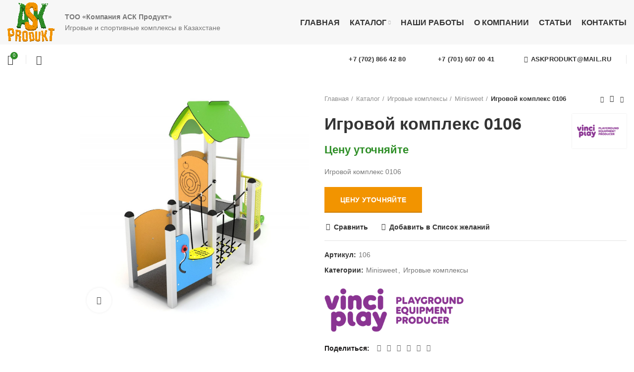

--- FILE ---
content_type: text/html; charset=UTF-8
request_url: https://atrix.kz/igrovye-kompleksy/minisweet/igrovoy-kompleks-0106/
body_size: 29795
content:
<!DOCTYPE html> <html lang="ru-RU"> <head> <meta charset="UTF-8"> <meta name="viewport" content="width=device-width, initial-scale=1.0, maximum-scale=1.0, user-scalable=no"> <link rel="profile" href="http://gmpg.org/xfn/11"> <link rel="pingback" href="https://atrix.kz/xmlrpc.php"> <script>window.MSInputMethodContext && document.documentMode && document.write('<script src="https://atrix.kz/wp-content/themes/files/js/libs/ie11CustomProperties.min.js"><\/script>');</script> <meta name='robots' content='index, follow, max-image-preview:large, max-snippet:-1, max-video-preview:-1'/> <title>Игровой комплекс 0106 купить по выгодной цене</title> <meta name="description" content="Заказать Игровой комплекс 0106 с доставкой по Казахстану. Выгодные условия и цены! Гарантия качества! Звоните!"/> <link rel="canonical" href="https://atrix.kz/igrovye-kompleksy/minisweet/igrovoy-kompleks-0106/"/> <meta property="og:locale" content="ru_RU"/> <meta property="og:type" content="article"/> <meta property="og:title" content="Игровой комплекс 0106 купить по выгодной цене"/> <meta property="og:description" content="Заказать Игровой комплекс 0106 с доставкой по Казахстану. Выгодные условия и цены! Гарантия качества! Звоните!"/> <meta property="og:url" content="https://atrix.kz/igrovye-kompleksy/minisweet/igrovoy-kompleks-0106/"/> <meta property="og:site_name" content="ТОО «Компания АСК Продукт»"/> <meta property="article:modified_time" content="2021-04-22T08:38:37+00:00"/> <meta property="og:image" content="https://atrix.kz/files/igrovoy-kompleks-0106.jpg"/> <meta property="og:image:width" content="1500"/> <meta property="og:image:height" content="1486"/> <meta property="og:image:type" content="image/jpeg"/> <meta name="twitter:card" content="summary_large_image"/> <link rel='stylesheet' id='seo_contact_us_styles-css' href='https://atrix.kz/wp-content/plugins/seo-contact-us/assets/css/seo-contact-us-styles.css' type='text/css' media='all'/> <style id='safe-svg-svg-icon-style-inline-css' type='text/css'> .safe-svg-cover{text-align:center}.safe-svg-cover .safe-svg-inside{display:inline-block;max-width:100%}.safe-svg-cover svg{height:100%;max-height:100%;max-width:100%;width:100%} </style> <style id='classic-theme-styles-inline-css' type='text/css'> /*! This file is auto-generated */ .wp-block-button__link{color:#fff;background-color:#32373c;border-radius:9999px;box-shadow:none;text-decoration:none;padding:calc(.667em + 2px) calc(1.333em + 2px);font-size:1.125em}.wp-block-file__button{background:#32373c;color:#fff;text-decoration:none} </style> <style id='global-styles-inline-css' type='text/css'> body{--wp--preset--color--black: #000000;--wp--preset--color--cyan-bluish-gray: #abb8c3;--wp--preset--color--white: #ffffff;--wp--preset--color--pale-pink: #f78da7;--wp--preset--color--vivid-red: #cf2e2e;--wp--preset--color--luminous-vivid-orange: #ff6900;--wp--preset--color--luminous-vivid-amber: #fcb900;--wp--preset--color--light-green-cyan: #7bdcb5;--wp--preset--color--vivid-green-cyan: #00d084;--wp--preset--color--pale-cyan-blue: #8ed1fc;--wp--preset--color--vivid-cyan-blue: #0693e3;--wp--preset--color--vivid-purple: #9b51e0;--wp--preset--gradient--vivid-cyan-blue-to-vivid-purple: linear-gradient(135deg,rgba(6,147,227,1) 0%,rgb(155,81,224) 100%);--wp--preset--gradient--light-green-cyan-to-vivid-green-cyan: linear-gradient(135deg,rgb(122,220,180) 0%,rgb(0,208,130) 100%);--wp--preset--gradient--luminous-vivid-amber-to-luminous-vivid-orange: linear-gradient(135deg,rgba(252,185,0,1) 0%,rgba(255,105,0,1) 100%);--wp--preset--gradient--luminous-vivid-orange-to-vivid-red: linear-gradient(135deg,rgba(255,105,0,1) 0%,rgb(207,46,46) 100%);--wp--preset--gradient--very-light-gray-to-cyan-bluish-gray: linear-gradient(135deg,rgb(238,238,238) 0%,rgb(169,184,195) 100%);--wp--preset--gradient--cool-to-warm-spectrum: linear-gradient(135deg,rgb(74,234,220) 0%,rgb(151,120,209) 20%,rgb(207,42,186) 40%,rgb(238,44,130) 60%,rgb(251,105,98) 80%,rgb(254,248,76) 100%);--wp--preset--gradient--blush-light-purple: linear-gradient(135deg,rgb(255,206,236) 0%,rgb(152,150,240) 100%);--wp--preset--gradient--blush-bordeaux: linear-gradient(135deg,rgb(254,205,165) 0%,rgb(254,45,45) 50%,rgb(107,0,62) 100%);--wp--preset--gradient--luminous-dusk: linear-gradient(135deg,rgb(255,203,112) 0%,rgb(199,81,192) 50%,rgb(65,88,208) 100%);--wp--preset--gradient--pale-ocean: linear-gradient(135deg,rgb(255,245,203) 0%,rgb(182,227,212) 50%,rgb(51,167,181) 100%);--wp--preset--gradient--electric-grass: linear-gradient(135deg,rgb(202,248,128) 0%,rgb(113,206,126) 100%);--wp--preset--gradient--midnight: linear-gradient(135deg,rgb(2,3,129) 0%,rgb(40,116,252) 100%);--wp--preset--font-size--small: 13px;--wp--preset--font-size--medium: 20px;--wp--preset--font-size--large: 36px;--wp--preset--font-size--x-large: 42px;--wp--preset--spacing--20: 0.44rem;--wp--preset--spacing--30: 0.67rem;--wp--preset--spacing--40: 1rem;--wp--preset--spacing--50: 1.5rem;--wp--preset--spacing--60: 2.25rem;--wp--preset--spacing--70: 3.38rem;--wp--preset--spacing--80: 5.06rem;--wp--preset--shadow--natural: 6px 6px 9px rgba(0, 0, 0, 0.2);--wp--preset--shadow--deep: 12px 12px 50px rgba(0, 0, 0, 0.4);--wp--preset--shadow--sharp: 6px 6px 0px rgba(0, 0, 0, 0.2);--wp--preset--shadow--outlined: 6px 6px 0px -3px rgba(255, 255, 255, 1), 6px 6px rgba(0, 0, 0, 1);--wp--preset--shadow--crisp: 6px 6px 0px rgba(0, 0, 0, 1);}:where(.is-layout-flex){gap: 0.5em;}:where(.is-layout-grid){gap: 0.5em;}body .is-layout-flow > .alignleft{float: left;margin-inline-start: 0;margin-inline-end: 2em;}body .is-layout-flow > .alignright{float: right;margin-inline-start: 2em;margin-inline-end: 0;}body .is-layout-flow > .aligncenter{margin-left: auto !important;margin-right: auto !important;}body .is-layout-constrained > .alignleft{float: left;margin-inline-start: 0;margin-inline-end: 2em;}body .is-layout-constrained > .alignright{float: right;margin-inline-start: 2em;margin-inline-end: 0;}body .is-layout-constrained > .aligncenter{margin-left: auto !important;margin-right: auto !important;}body .is-layout-constrained > :where(:not(.alignleft):not(.alignright):not(.alignfull)){max-width: var(--wp--style--global--content-size);margin-left: auto !important;margin-right: auto !important;}body .is-layout-constrained > .alignwide{max-width: var(--wp--style--global--wide-size);}body .is-layout-flex{display: flex;}body .is-layout-flex{flex-wrap: wrap;align-items: center;}body .is-layout-flex > *{margin: 0;}body .is-layout-grid{display: grid;}body .is-layout-grid > *{margin: 0;}:where(.wp-block-columns.is-layout-flex){gap: 2em;}:where(.wp-block-columns.is-layout-grid){gap: 2em;}:where(.wp-block-post-template.is-layout-flex){gap: 1.25em;}:where(.wp-block-post-template.is-layout-grid){gap: 1.25em;}.has-black-color{color: var(--wp--preset--color--black) !important;}.has-cyan-bluish-gray-color{color: var(--wp--preset--color--cyan-bluish-gray) !important;}.has-white-color{color: var(--wp--preset--color--white) !important;}.has-pale-pink-color{color: var(--wp--preset--color--pale-pink) !important;}.has-vivid-red-color{color: var(--wp--preset--color--vivid-red) !important;}.has-luminous-vivid-orange-color{color: var(--wp--preset--color--luminous-vivid-orange) !important;}.has-luminous-vivid-amber-color{color: var(--wp--preset--color--luminous-vivid-amber) !important;}.has-light-green-cyan-color{color: var(--wp--preset--color--light-green-cyan) !important;}.has-vivid-green-cyan-color{color: var(--wp--preset--color--vivid-green-cyan) !important;}.has-pale-cyan-blue-color{color: var(--wp--preset--color--pale-cyan-blue) !important;}.has-vivid-cyan-blue-color{color: var(--wp--preset--color--vivid-cyan-blue) !important;}.has-vivid-purple-color{color: var(--wp--preset--color--vivid-purple) !important;}.has-black-background-color{background-color: var(--wp--preset--color--black) !important;}.has-cyan-bluish-gray-background-color{background-color: var(--wp--preset--color--cyan-bluish-gray) !important;}.has-white-background-color{background-color: var(--wp--preset--color--white) !important;}.has-pale-pink-background-color{background-color: var(--wp--preset--color--pale-pink) !important;}.has-vivid-red-background-color{background-color: var(--wp--preset--color--vivid-red) !important;}.has-luminous-vivid-orange-background-color{background-color: var(--wp--preset--color--luminous-vivid-orange) !important;}.has-luminous-vivid-amber-background-color{background-color: var(--wp--preset--color--luminous-vivid-amber) !important;}.has-light-green-cyan-background-color{background-color: var(--wp--preset--color--light-green-cyan) !important;}.has-vivid-green-cyan-background-color{background-color: var(--wp--preset--color--vivid-green-cyan) !important;}.has-pale-cyan-blue-background-color{background-color: var(--wp--preset--color--pale-cyan-blue) !important;}.has-vivid-cyan-blue-background-color{background-color: var(--wp--preset--color--vivid-cyan-blue) !important;}.has-vivid-purple-background-color{background-color: var(--wp--preset--color--vivid-purple) !important;}.has-black-border-color{border-color: var(--wp--preset--color--black) !important;}.has-cyan-bluish-gray-border-color{border-color: var(--wp--preset--color--cyan-bluish-gray) !important;}.has-white-border-color{border-color: var(--wp--preset--color--white) !important;}.has-pale-pink-border-color{border-color: var(--wp--preset--color--pale-pink) !important;}.has-vivid-red-border-color{border-color: var(--wp--preset--color--vivid-red) !important;}.has-luminous-vivid-orange-border-color{border-color: var(--wp--preset--color--luminous-vivid-orange) !important;}.has-luminous-vivid-amber-border-color{border-color: var(--wp--preset--color--luminous-vivid-amber) !important;}.has-light-green-cyan-border-color{border-color: var(--wp--preset--color--light-green-cyan) !important;}.has-vivid-green-cyan-border-color{border-color: var(--wp--preset--color--vivid-green-cyan) !important;}.has-pale-cyan-blue-border-color{border-color: var(--wp--preset--color--pale-cyan-blue) !important;}.has-vivid-cyan-blue-border-color{border-color: var(--wp--preset--color--vivid-cyan-blue) !important;}.has-vivid-purple-border-color{border-color: var(--wp--preset--color--vivid-purple) !important;}.has-vivid-cyan-blue-to-vivid-purple-gradient-background{background: var(--wp--preset--gradient--vivid-cyan-blue-to-vivid-purple) !important;}.has-light-green-cyan-to-vivid-green-cyan-gradient-background{background: var(--wp--preset--gradient--light-green-cyan-to-vivid-green-cyan) !important;}.has-luminous-vivid-amber-to-luminous-vivid-orange-gradient-background{background: var(--wp--preset--gradient--luminous-vivid-amber-to-luminous-vivid-orange) !important;}.has-luminous-vivid-orange-to-vivid-red-gradient-background{background: var(--wp--preset--gradient--luminous-vivid-orange-to-vivid-red) !important;}.has-very-light-gray-to-cyan-bluish-gray-gradient-background{background: var(--wp--preset--gradient--very-light-gray-to-cyan-bluish-gray) !important;}.has-cool-to-warm-spectrum-gradient-background{background: var(--wp--preset--gradient--cool-to-warm-spectrum) !important;}.has-blush-light-purple-gradient-background{background: var(--wp--preset--gradient--blush-light-purple) !important;}.has-blush-bordeaux-gradient-background{background: var(--wp--preset--gradient--blush-bordeaux) !important;}.has-luminous-dusk-gradient-background{background: var(--wp--preset--gradient--luminous-dusk) !important;}.has-pale-ocean-gradient-background{background: var(--wp--preset--gradient--pale-ocean) !important;}.has-electric-grass-gradient-background{background: var(--wp--preset--gradient--electric-grass) !important;}.has-midnight-gradient-background{background: var(--wp--preset--gradient--midnight) !important;}.has-small-font-size{font-size: var(--wp--preset--font-size--small) !important;}.has-medium-font-size{font-size: var(--wp--preset--font-size--medium) !important;}.has-large-font-size{font-size: var(--wp--preset--font-size--large) !important;}.has-x-large-font-size{font-size: var(--wp--preset--font-size--x-large) !important;} .wp-block-navigation a:where(:not(.wp-element-button)){color: inherit;} :where(.wp-block-post-template.is-layout-flex){gap: 1.25em;}:where(.wp-block-post-template.is-layout-grid){gap: 1.25em;} :where(.wp-block-columns.is-layout-flex){gap: 2em;}:where(.wp-block-columns.is-layout-grid){gap: 2em;} .wp-block-pullquote{font-size: 1.5em;line-height: 1.6;} </style> <link rel='stylesheet' id='automatic-upload-images-css' href='https://atrix.kz/wp-content/plugins/automatic-upload-images/public/css/automatic-upload-images-public.css' type='text/css' media='all'/> <style id='woocommerce-inline-inline-css' type='text/css'> .woocommerce form .form-row .required { visibility: visible; } </style> <link rel='stylesheet' id='iksm-public-style-css' href='https://atrix.kz/wp-content/plugins/iks-menu-pro/assets/css/public.css' type='text/css' media='all'/> <link rel='stylesheet' id='fancybox.style-css' href='https://atrix.kz/wp-content/themes/files-child/fancybox-master/dist/jquery.fancybox.min.css' type='text/css' media='all'/> <link rel='stylesheet' id='pwb-styles-frontend-css' href='https://atrix.kz/wp-content/plugins/perfect-woocommerce-brands/build/frontend/css/style.css' type='text/css' media='all'/> <link rel='stylesheet' id='js_composer_front-css' href='https://atrix.kz/wp-content/plugins/js_composer/assets/css/js_composer.min.css' type='text/css' media='all'/> <link rel='stylesheet' id='bootstrap-css' href='https://atrix.kz/wp-content/themes/files/css/bootstrap.min.css' type='text/css' media='all'/> <link rel='stylesheet' id='woodmart-style-css' href='https://atrix.kz/wp-content/themes/files/css/parts/base.min.css' type='text/css' media='all'/> <link rel='stylesheet' id='wd-wp-gutenberg-css' href='https://atrix.kz/wp-content/themes/files/css/parts/wp-gutenberg.min.css' type='text/css' media='all'/> <link rel='stylesheet' id='wd-wpcf7-css' href='https://atrix.kz/wp-content/themes/files/css/parts/int-wpcf7.min.css' type='text/css' media='all'/> <link rel='stylesheet' id='wd-wpbakery-base-css' href='https://atrix.kz/wp-content/themes/files/css/parts/int-wpbakery-base.min.css' type='text/css' media='all'/> <link rel='stylesheet' id='wd-woocommerce-base-css' href='https://atrix.kz/wp-content/themes/files/css/parts/woocommerce-base.min.css' type='text/css' media='all'/> <link rel='stylesheet' id='wd-page-single-product-css' href='https://atrix.kz/wp-content/themes/files/css/parts/woo-page-single-product.min.css' type='text/css' media='all'/> <link rel='stylesheet' id='child-style-css' href='https://atrix.kz/wp-content/themes/files-child/style.css' type='text/css' media='all'/> <link rel='stylesheet' id='wd-slick-css' href='https://atrix.kz/wp-content/themes/files/css/parts/woo-lib-slick-slider.min.css' type='text/css' media='all'/> <link rel='stylesheet' id='wd-owl-carousel-css' href='https://atrix.kz/wp-content/themes/files/css/parts/lib-owl-carousel.min.css' type='text/css' media='all'/> <link rel='stylesheet' id='wd-photoswipe-css' href='https://atrix.kz/wp-content/themes/files/css/parts/lib-photoswipe.min.css' type='text/css' media='all'/> <link rel='stylesheet' id='wd-social-icons-css' href='https://atrix.kz/wp-content/themes/files/css/parts/el-social-icons.min.css' type='text/css' media='all'/> <link rel='stylesheet' id='wd-product-loop-css' href='https://atrix.kz/wp-content/themes/files/css/parts/woo-product-loop.min.css' type='text/css' media='all'/> <link rel='stylesheet' id='wd-mfp-popup-css' href='https://atrix.kz/wp-content/themes/files/css/parts/lib-magnific-popup.min.css' type='text/css' media='all'/> <link rel='stylesheet' id='wd-scroll-top-css' href='https://atrix.kz/wp-content/themes/files/css/parts/opt-scrolltotop.min.css' type='text/css' media='all'/> <link rel='stylesheet' id='xts-style-header_681585-css' href='https://atrix.kz/files/xts-header_681585-1692597139.css' type='text/css' media='all'/> <link rel='stylesheet' id='xts-style-theme_settings_default-css' href='https://atrix.kz/files/xts-theme_settings_default-1717052118.css' type='text/css' media='all'/> <script type="text/javascript" src="https://atrix.kz/wp-includes/js/jquery/jquery.min.js" id="jquery-core-js"></script> <script type="text/javascript" src="https://atrix.kz/wp-includes/js/jquery/jquery-migrate.min.js" id="jquery-migrate-js"></script> <script type="text/javascript" src="https://atrix.kz/wp-content/plugins/automatic-upload-images/public/js/automatic-upload-images-public.js" id="automatic-upload-images-js"></script> <script type="text/javascript" src="https://atrix.kz/wp-content/plugins/woocommerce/assets/js/jquery-blockui/jquery.blockUI.min.js" id="jquery-blockui-js" data-wp-strategy="defer"></script> <script type="text/javascript" id="wc-add-to-cart-js-extra">
/* <![CDATA[ */
var wc_add_to_cart_params = {"ajax_url":"\/wp-admin\/admin-ajax.php","wc_ajax_url":"\/?wc-ajax=%%endpoint%%","i18n_view_cart":"\u041f\u0440\u043e\u0441\u043c\u043e\u0442\u0440 \u043a\u043e\u0440\u0437\u0438\u043d\u044b","cart_url":"https:\/\/atrix.kz\/cart\/","is_cart":"","cart_redirect_after_add":"no"};
/* ]]> */
</script> <script type="text/javascript" src="https://atrix.kz/wp-content/plugins/woocommerce/assets/js/frontend/add-to-cart.min.js" id="wc-add-to-cart-js" data-wp-strategy="defer"></script> <script type="text/javascript" src="https://atrix.kz/wp-content/plugins/woocommerce/assets/js/zoom/jquery.zoom.min.js" id="zoom-js" defer="defer" data-wp-strategy="defer"></script> <script type="text/javascript" id="wc-single-product-js-extra">
/* <![CDATA[ */
var wc_single_product_params = {"i18n_required_rating_text":"\u041f\u043e\u0436\u0430\u043b\u0443\u0439\u0441\u0442\u0430, \u043f\u043e\u0441\u0442\u0430\u0432\u044c\u0442\u0435 \u043e\u0446\u0435\u043d\u043a\u0443","review_rating_required":"yes","flexslider":{"rtl":false,"animation":"slide","smoothHeight":true,"directionNav":false,"controlNav":"thumbnails","slideshow":false,"animationSpeed":500,"animationLoop":false,"allowOneSlide":false},"zoom_enabled":"","zoom_options":[],"photoswipe_enabled":"","photoswipe_options":{"shareEl":false,"closeOnScroll":false,"history":false,"hideAnimationDuration":0,"showAnimationDuration":0},"flexslider_enabled":""};
/* ]]> */
</script> <script type="text/javascript" src="https://atrix.kz/wp-content/plugins/woocommerce/assets/js/frontend/single-product.min.js" id="wc-single-product-js" defer="defer" data-wp-strategy="defer"></script> <script type="text/javascript" src="https://atrix.kz/wp-content/plugins/woocommerce/assets/js/js-cookie/js.cookie.min.js" id="js-cookie-js" defer="defer" data-wp-strategy="defer"></script> <script type="text/javascript" id="woocommerce-js-extra">
/* <![CDATA[ */
var woocommerce_params = {"ajax_url":"\/wp-admin\/admin-ajax.php","wc_ajax_url":"\/?wc-ajax=%%endpoint%%"};
/* ]]> */
</script> <script type="text/javascript" src="https://atrix.kz/wp-content/plugins/woocommerce/assets/js/frontend/woocommerce.min.js" id="woocommerce-js" defer="defer" data-wp-strategy="defer"></script> <script type="text/javascript" src="https://atrix.kz/wp-content/plugins/iks-menu-pro/assets/js/public.js" id="iksm-public-script-js"></script> <script type="text/javascript" src="https://atrix.kz/wp-content/plugins/iks-menu-pro/assets/js/menu.js" id="iksm-menu-script-js"></script> <script type="text/javascript" src="https://atrix.kz/wp-content/plugins/js_composer/assets/js/vendors/woocommerce-add-to-cart.js" id="vc_woocommerce-add-to-cart-js-js"></script> <script type="text/javascript" src="https://atrix.kz/wp-content/themes/files-child/fancybox-master/dist/jquery.fancybox.min.js" id="fancybox.script-js"></script> <script type="text/javascript" src="https://atrix.kz/wp-content/themes/files/js/libs/device.js" id="wd-device-library-js"></script> <style>.pseudo-clearfy-link { color: #008acf; cursor: pointer;}.pseudo-clearfy-link:hover { text-decoration: none;}</style><!-- Yandex.Metrika counter --> <script type="text/javascript" > (function(m,e,t,r,i,k,a){m[i]=m[i]||function(){(m[i].a=m[i].a||[]).push(arguments)}; m[i].l=1*new Date();k=e.createElement(t),a=e.getElementsByTagName(t)[0],k.async=1,k.src=r,a.parentNode.insertBefore(k,a)}) (window, document, "script", "https://mc.yandex.ru/metrika/tag.js", "ym"); ym(79801921, "init", { clickmap:true, trackLinks:true, accurateTrackBounce:true }); </script> <noscript><div><img src="https://mc.yandex.ru/watch/79801921" style="position:absolute; left:-9999px;" alt=""/></div></noscript> <!-- /Yandex.Metrika counter --><style>.seo-social-button.Email:before { background-color: #ff6600; }.seo-social-button.Email .fa { color: #ff6600; }.seo-social-button.WhatsApp:before { background-color: #4dc247; }.seo-social-button.WhatsApp .fa { color: #4dc247; }.seo-social-button.Phone:before { background-color: #4DC147; }.seo-social-button.Phone .fa { color: #4DC147; }</style><style type="text/css" id="iksm-dynamic-style"></style><meta name="theme-color" content=""> <noscript><style>.woocommerce-product-gallery{ opacity: 1 !important; }</style></noscript> <style type="text/css" id="iksm-dynamic-style"></style><meta name="generator" content="Powered by WPBakery Page Builder - drag and drop page builder for WordPress."/> <link rel="icon" href="https://atrix.kz/files/cropped-ask-logo1-1-32x32.png" sizes="32x32"/> <link rel="icon" href="https://atrix.kz/files/cropped-ask-logo1-1-192x192.png" sizes="192x192"/> <link rel="apple-touch-icon" href="https://atrix.kz/files/cropped-ask-logo1-1-180x180.png"/> <meta name="msapplication-TileImage" content="https://atrix.kz/files/cropped-ask-logo1-1-270x270.png"/> <style> </style><noscript><style> .wpb_animate_when_almost_visible { opacity: 1; }</style></noscript></head> <body class="product-template-default single single-product postid-12530 theme-files woocommerce woocommerce-page woocommerce-no-js wrapper-wide woodmart-product-design-default categories-accordion-on woodmart-archive-shop woodmart-ajax-shop-on offcanvas-sidebar-mobile offcanvas-sidebar-tablet hide-larger-price wpb-js-composer js-comp-ver-6.6.0 vc_responsive"> <div class="website-wrapper"> <!-- HEADER --> <header class="whb-header whb-sticky-shadow whb-scroll-slide whb-sticky-clone"> <div class="whb-main-header"> <div class="whb-row whb-general-header whb-not-sticky-row whb-with-bg whb-without-border whb-color-dark whb-flex-flex-middle"> <div class="container"> <div class="whb-flex-row whb-general-header-inner"> <div class="whb-column whb-col-left whb-visible-lg"> <div class="site-logo wd-switch-logo"> <a href="https://atrix.kz/" class="wd-logo wd-main-logo" rel="home"> <img src="https://atrix.kz/files/ask-logo.png" alt="ТОО «Компания АСК Продукт»" style="max-width: 215px;"/> </a> <a href="https://atrix.kz/" class="wd-logo wd-sticky-logo" rel="home"> <img src="https://atrix.kz/files/ask-logo.png" alt="ТОО «Компания АСК Продукт»" style="max-width: 250px;"/> </a> </div> <div class="wd-header-text set-cont-mb-s reset-last-child "><strong>ТОО «Компания АСК Продукт»</strong> <br> Игровые и спортивные комплексы в Казахстане</div> </div> <div class="whb-column whb-col-center whb-visible-lg whb-empty-column"> </div> <div class="whb-column whb-col-right whb-visible-lg"> <div class="wd-header-nav wd-header-main-nav text-right" role="navigation"> <ul id="menu-main-navigation" class="menu wd-nav wd-nav-main wd-style-underline"><li id="menu-item-18504" class="menu-item menu-item-type-post_type menu-item-object-page menu-item-home menu-item-18504 item-level-0 menu-simple-dropdown wd-event-hover"><a href="https://atrix.kz/" class="woodmart-nav-link"><span class="nav-link-text">Главная</span></a></li> <li id="menu-item-18335" class="menu-item menu-item-type-post_type menu-item-object-page current_page_parent menu-item-18335 item-level-0 menu-mega-dropdown wd-event-hover menu-item-has-children dropdown-load-ajax"><a href="https://atrix.kz/catalog/" class="woodmart-nav-link"><span class="nav-link-text">Каталог</span></a> <div class="wd-dropdown-menu wd-dropdown wd-design-full-width color-scheme-dark"> <div class="container"> <div class="dropdown-html-placeholder wd-fill" data-id="18434"></div> </div> </div> </li> <li id="menu-item-18399" class="menu-item menu-item-type-post_type menu-item-object-page menu-item-18399 item-level-0 menu-simple-dropdown wd-event-hover"><a href="https://atrix.kz/nashi-raboty/" class="woodmart-nav-link"><span class="nav-link-text">Наши работы</span></a></li> <li id="menu-item-18346" class="menu-item menu-item-type-post_type menu-item-object-page menu-item-18346 item-level-0 menu-simple-dropdown wd-event-hover"><a href="https://atrix.kz/about_us/" class="woodmart-nav-link"><span class="nav-link-text">О компании</span></a></li> <li id="menu-item-18707" class="menu-item menu-item-type-post_type menu-item-object-page menu-item-18707 item-level-0 menu-simple-dropdown wd-event-hover"><a href="https://atrix.kz/blog/" class="woodmart-nav-link"><span class="nav-link-text">Статьи</span></a></li> <li id="menu-item-18342" class="menu-item menu-item-type-post_type menu-item-object-page menu-item-18342 item-level-0 menu-simple-dropdown wd-event-hover"><a href="https://atrix.kz/contacts/" class="woodmart-nav-link"><span class="nav-link-text">Контакты</span></a></li> </ul></div><!--END MAIN-NAV--> </div> <div class="whb-column whb-mobile-left whb-hidden-lg"> <div class="wd-tools-element wd-header-mobile-nav wd-style-text"> <a href="#" rel="noffollow"> <span class="wd-tools-icon"> </span> <span class="wd-tools-text">Меню</span> </a> </div><!--END wd-header-mobile-nav--></div> <div class="whb-column whb-mobile-center whb-hidden-lg"> <div class="site-logo wd-switch-logo"> <a href="https://atrix.kz/" class="wd-logo wd-main-logo" rel="home"> <img src="https://atrix.kz/files/ask-logo.png" alt="ТОО «Компания АСК Продукт»" style="max-width: 190px;"/> </a> <a href="https://atrix.kz/" class="wd-logo wd-sticky-logo" rel="home"> <img src="https://atrix.kz/files/ask-logo.png" alt="ТОО «Компания АСК Продукт»" style="max-width: 150px;"/> </a> </div> </div> <div class="whb-column whb-mobile-right whb-hidden-lg whb-empty-column"> </div> </div> </div> </div> <div class="whb-row whb-header-bottom whb-not-sticky-row whb-without-bg whb-without-border whb-color-dark whb-flex-flex-middle whb-hidden-mobile"> <div class="container"> <div class="whb-flex-row whb-header-bottom-inner"> <div class="whb-column whb-col-left whb-visible-lg"> <div class="wd-header-wishlist wd-tools-element wd-style-icon wd-with-count" title="Мой список желаний"> <a href="https://atrix.kz/wishlist/"> <span class="wd-tools-icon"> <span class="wd-tools-count"> 0 </span> </span> <span class="wd-tools-text"> Список желаний </span> </a> </div> <div class="whb-space-element " style="width:10px;"></div><div class="wd-header-divider whb-divider-default "></div><div class="whb-space-element " style="width:10px;"></div><div class="wd-header-search wd-tools-element wd-event-hover" title="Искать"> <a href="javascript:void(0);"> <span class="wd-tools-icon"> </span> </a> <div class="wd-search-dropdown wd-dropdown"> <form role="search" method="get" class="searchform woodmart-ajax-search" action="https://atrix.kz/" data-thumbnail="1" data-price="1" data-post_type="product" data-count="20" data-sku="1" data-symbols_count="3"> <input type="text" class="s" placeholder="Поиск товаров" value="" name="s" aria-label="Искать" title="Поиск товаров"/> <input type="hidden" name="post_type" value="product"> <button type="submit" class="searchsubmit"> Искать </button> </form> <div class="search-results-wrapper"> <div class="wd-dropdown-results wd-scroll wd-dropdown"> <div class="wd-scroll-content"></div> </div> </div> </div> </div> </div> <div class="whb-column whb-col-center whb-visible-lg whb-empty-column"> </div> <div class="whb-column whb-col-right whb-visible-lg"> <div id="wd-6971506965531" class="wd-button-wrapper text-left"><a href="https://api.whatsapp.com/send?phone=+77028664280" class="btn btn-color-white btn-style-default btn-shape-rectangle btn-size-default btn-full-width btn-icon-pos-left">+7 (702) 866 42 80<span class="wd-btn-icon"><span class="wd-icon fa fa-whatsapp"></span></span></a></div><div id="wd-6971506965561" class="wd-button-wrapper text-left"><a href="https://api.whatsapp.com/send?phone=77016070041" class="btn btn-color-white btn-style-default btn-shape-rectangle btn-size-default btn-full-width btn-icon-pos-left">+7 (701) 607 00 41<span class="wd-btn-icon"><span class="wd-icon fa fa-whatsapp"></span></span></a></div><div id="wd-697150696558d" class="wd-button-wrapper text-left"><a href="mailto:askprodukt@mail.ru" class="btn btn-color-white btn-style-default btn-shape-rectangle btn-size-default btn-icon-pos-left">askprodukt@mail.ru<span class="wd-btn-icon"><span class="wd-icon fa fa-envelope-o"></span></span></a></div><div class="wd-header-divider whb-divider-default "></div></div> <div class="whb-column whb-col-mobile whb-hidden-lg whb-empty-column"> </div> </div> </div> </div> </div> </header><!--END MAIN HEADER--> <div class="main-page-wrapper"> <!-- MAIN CONTENT AREA --> <div class="container-fluid"> <div class="row content-layout-wrapper align-items-start"> <div class="site-content shop-content-area col-12 breadcrumbs-location-summary content-with-products" role="main"> <div class="container"> </div> <div id="product-12530" class="single-product-page single-product-content product-design-default tabs-location-standard tabs-type-tabs meta-location-add_to_cart reviews-location-tabs product-no-bg product type-product post-12530 status-publish first instock product_cat-minisweet product_cat-igrovye-kompleksy has-post-thumbnail product-type-simple"> <div class="container"> <div class="woocommerce-notices-wrapper"></div> <div class="row product-image-summary-wrap"> <div class="product-image-summary col-lg-12 col-12 col-md-12"> <div class="row product-image-summary-inner"> <div class="col-lg-6 col-12 col-md-6 product-images" > <div class="product-images-inner"> <div class="woocommerce-product-gallery woocommerce-product-gallery--with-images woocommerce-product-gallery--with-images woocommerce-product-gallery--columns-4 images images row align-items-start thumbs-position-left image-action-zoom" style="opacity: 0; transition: opacity .25s ease-in-out;"> <div class="col-lg-9 order-lg-last"> <figure class="woocommerce-product-gallery__wrapper owl-items-lg-1 owl-items-md-1 owl-items-sm-1 owl-items-xs-1 owl-carousel"> <div class="product-image-wrap"><figure data-thumb="https://atrix.kz/files/igrovoy-kompleks-0106-150x150.jpg" class="woocommerce-product-gallery__image"><a data-elementor-open-lightbox="no" href="https://atrix.kz/files/igrovoy-kompleks-0106.jpg"><img width="1200" height="1189" src="https://atrix.kz/files/igrovoy-kompleks-0106-1200x1189.jpg" class="wp-post-image wp-post-image" alt="Игровой комплекс 0106 купить в Алматы" title="Игровой комплекс 0106" data-caption="Игровой комплекс 0106" data-src="https://atrix.kz/files/igrovoy-kompleks-0106.jpg" data-large_image="https://atrix.kz/files/igrovoy-kompleks-0106.jpg" data-large_image_width="1500" data-large_image_height="1486" decoding="async" fetchpriority="high" srcset="https://atrix.kz/files/igrovoy-kompleks-0106-1200x1189.jpg 1200w, https://atrix.kz/files/igrovoy-kompleks-0106-100x100.jpg 100w, https://atrix.kz/files/igrovoy-kompleks-0106-300x297.jpg 300w, https://atrix.kz/files/igrovoy-kompleks-0106-1024x1014.jpg 1024w, https://atrix.kz/files/igrovoy-kompleks-0106-150x150.jpg 150w, https://atrix.kz/files/igrovoy-kompleks-0106-768x761.jpg 768w, https://atrix.kz/files/igrovoy-kompleks-0106.jpg 1500w" sizes="(max-width: 1200px) 100vw, 1200px"/></a></figure></div><div class="product-image-wrap"><figure data-thumb="https://atrix.kz/files/igrovoy-kompleks-0106-1-300x280.jpg" class="woocommerce-product-gallery__image"><a data-elementor-open-lightbox="no" href="https://atrix.kz/files/igrovoy-kompleks-0106-1.jpg"><img width="1200" height="1120" src="https://atrix.kz/files/igrovoy-kompleks-0106-1-1200x1120.jpg" alt="" title="igrovoy-kompleks-0106-1" data-caption="" data-src="https://atrix.kz/files/igrovoy-kompleks-0106-1.jpg" data-large_image="https://atrix.kz/files/igrovoy-kompleks-0106-1.jpg" data-large_image_width="1500" data-large_image_height="1400" decoding="async" srcset="https://atrix.kz/files/igrovoy-kompleks-0106-1-1200x1120.jpg 1200w, https://atrix.kz/files/igrovoy-kompleks-0106-1-300x280.jpg 300w, https://atrix.kz/files/igrovoy-kompleks-0106-1-1024x956.jpg 1024w, https://atrix.kz/files/igrovoy-kompleks-0106-1-768x717.jpg 768w, https://atrix.kz/files/igrovoy-kompleks-0106-1.jpg 1500w" sizes="(max-width: 1200px) 100vw, 1200px"/></a></figure></div><div class="product-image-wrap"><figure data-thumb="https://atrix.kz/files/igrovoy-kompleks-0106-2-150x150.jpg" class="woocommerce-product-gallery__image"><a data-elementor-open-lightbox="no" href="https://atrix.kz/files/igrovoy-kompleks-0106-2.jpg"><img width="1200" height="1200" src="https://atrix.kz/files/igrovoy-kompleks-0106-2-1200x1200.jpg" alt="" title="igrovoy-kompleks-0106-2" data-caption="" data-src="https://atrix.kz/files/igrovoy-kompleks-0106-2.jpg" data-large_image="https://atrix.kz/files/igrovoy-kompleks-0106-2.jpg" data-large_image_width="1500" data-large_image_height="1500" decoding="async" srcset="https://atrix.kz/files/igrovoy-kompleks-0106-2-1200x1200.jpg 1200w, https://atrix.kz/files/igrovoy-kompleks-0106-2-600x600.jpg 600w, https://atrix.kz/files/igrovoy-kompleks-0106-2-100x100.jpg 100w, https://atrix.kz/files/igrovoy-kompleks-0106-2-300x300.jpg 300w, https://atrix.kz/files/igrovoy-kompleks-0106-2-1024x1024.jpg 1024w, https://atrix.kz/files/igrovoy-kompleks-0106-2-150x150.jpg 150w, https://atrix.kz/files/igrovoy-kompleks-0106-2-768x768.jpg 768w, https://atrix.kz/files/igrovoy-kompleks-0106-2.jpg 1500w" sizes="(max-width: 1200px) 100vw, 1200px"/></a></figure></div><div class="product-image-wrap"><figure data-thumb="https://atrix.kz/files/igrovoy-kompleks-0106-3-150x150.jpg" class="woocommerce-product-gallery__image"><a data-elementor-open-lightbox="no" href="https://atrix.kz/files/igrovoy-kompleks-0106-3.jpg"><img width="1200" height="1200" src="https://atrix.kz/files/igrovoy-kompleks-0106-3-1200x1200.jpg" alt="" title="igrovoy-kompleks-0106-3" data-caption="" data-src="https://atrix.kz/files/igrovoy-kompleks-0106-3.jpg" data-large_image="https://atrix.kz/files/igrovoy-kompleks-0106-3.jpg" data-large_image_width="1500" data-large_image_height="1500" decoding="async" loading="lazy" srcset="https://atrix.kz/files/igrovoy-kompleks-0106-3-1200x1200.jpg 1200w, https://atrix.kz/files/igrovoy-kompleks-0106-3-600x600.jpg 600w, https://atrix.kz/files/igrovoy-kompleks-0106-3-100x100.jpg 100w, https://atrix.kz/files/igrovoy-kompleks-0106-3-300x300.jpg 300w, https://atrix.kz/files/igrovoy-kompleks-0106-3-1024x1024.jpg 1024w, https://atrix.kz/files/igrovoy-kompleks-0106-3-150x150.jpg 150w, https://atrix.kz/files/igrovoy-kompleks-0106-3-768x768.jpg 768w, https://atrix.kz/files/igrovoy-kompleks-0106-3.jpg 1500w" sizes="(max-width: 1200px) 100vw, 1200px"/></a></figure></div><div class="product-image-wrap"><figure data-thumb="https://atrix.kz/files/igrovoy-kompleks-0106-4-150x150.jpg" class="woocommerce-product-gallery__image"><a data-elementor-open-lightbox="no" href="https://atrix.kz/files/igrovoy-kompleks-0106-4.jpg"><img width="800" height="800" src="https://atrix.kz/files/igrovoy-kompleks-0106-4.jpg" alt="" title="igrovoy-kompleks-0106-4" data-caption="" data-src="https://atrix.kz/files/igrovoy-kompleks-0106-4.jpg" data-large_image="https://atrix.kz/files/igrovoy-kompleks-0106-4.jpg" data-large_image_width="800" data-large_image_height="800" decoding="async" loading="lazy" srcset="https://atrix.kz/files/igrovoy-kompleks-0106-4.jpg 800w, https://atrix.kz/files/igrovoy-kompleks-0106-4-600x600.jpg 600w, https://atrix.kz/files/igrovoy-kompleks-0106-4-100x100.jpg 100w, https://atrix.kz/files/igrovoy-kompleks-0106-4-300x300.jpg 300w, https://atrix.kz/files/igrovoy-kompleks-0106-4-150x150.jpg 150w, https://atrix.kz/files/igrovoy-kompleks-0106-4-768x768.jpg 768w" sizes="(max-width: 800px) 100vw, 800px"/></a></figure></div> </figure> <div class="product-additional-galleries"> <div class="wd-show-product-gallery-wrap wd-gallery-btn"><a href="#" rel="noffollow" class="woodmart-show-product-gallery"><span>Нажмите, чтобы увеличить</span></a></div> </div> </div> <div class="col-lg-3 order-lg-first"> <div class=" thumbnails owl-items-sm-3 owl-items-xs-3"></div> </div> </div> </div> </div> <div class="col-lg-6 col-12 col-md-6 summary entry-summary"> <div class="summary-inner"> <div class="single-breadcrumbs-wrapper"> <div class="single-breadcrumbs"> <nav class="woocommerce-breadcrumb" aria-label="Breadcrumb"><a href="https://atrix.kz" class="breadcrumb-link ">Главная</a><a href="https://atrix.kz/catalog/" class="breadcrumb-link ">Каталог</a><a href="https://atrix.kz/igrovye-kompleksy/" class="breadcrumb-link ">Игровые комплексы</a><a href="https://atrix.kz/igrovye-kompleksy/minisweet/" class="breadcrumb-link breadcrumb-link-last">Minisweet</a><span class="breadcrumb-last"> Игровой комплекс 0106</span></nav> <div class="wd-products-nav"> <div class="product-btn product-prev"> <a href="https://atrix.kz/igrovye-kompleksy/nettix/lazalka-1639/">Предыдущий товар<span class="product-btn-icon"></span></a> <div class="wrapper-short"> <div class="product-short"> <div class="product-short-image"> <a href="https://atrix.kz/igrovye-kompleksy/nettix/lazalka-1639/" class="product-thumb"> <img width="600" height="496" src="https://atrix.kz/files/lazalka-1639-600x496.jpg" class="attachment-woocommerce_thumbnail size-woocommerce_thumbnail" alt="Лазалка 1639 купить в Алматы" decoding="async" loading="lazy"/> </a> </div> <div class="product-short-description"> <a href="https://atrix.kz/igrovye-kompleksy/nettix/lazalka-1639/" class="wd-entities-title"> Лазалка 1639 </a> <span class="price"> <span class="woocommerce-Price-amount amount">Цену уточняйте</span> </span> </div> </div> </div> </div> <a href="https://atrix.kz/catalog/" class="wd-back-btn"> <span> Вернуться к продуктам </span> </a> <div class="product-btn product-next"> <a href="https://atrix.kz/igrovye-kompleksy/ecorino/igrovoy-kompleks-guayana-51153501100/">Следующий товар<span class="product-btn-icon"></span></a> <div class="wrapper-short"> <div class="product-short"> <div class="product-short-image"> <a href="https://atrix.kz/igrovye-kompleksy/ecorino/igrovoy-kompleks-guayana-51153501100/" class="product-thumb"> <img width="600" height="600" src="https://atrix.kz/files/igrovoy-kompleks-guayana-51153501100-600x600.jpg" class="attachment-woocommerce_thumbnail size-woocommerce_thumbnail" alt="Игровой комплекс &quot;Гуаяна&quot; 51153501100 купить в Алматы" decoding="async" loading="lazy" srcset="https://atrix.kz/files/igrovoy-kompleks-guayana-51153501100-600x600.jpg 600w, https://atrix.kz/files/igrovoy-kompleks-guayana-51153501100-100x100.jpg 100w, https://atrix.kz/files/igrovoy-kompleks-guayana-51153501100-150x150.jpg 150w" sizes="(max-width: 600px) 100vw, 600px"/> </a> </div> <div class="product-short-description"> <a href="https://atrix.kz/igrovye-kompleksy/ecorino/igrovoy-kompleks-guayana-51153501100/" class="wd-entities-title"> Игровой комплекс "Гуаяна" 51153501100 </a> <span class="price"> <span class="woocommerce-Price-amount amount">Цену уточняйте</span> </span> </div> </div> </div> </div> </div> </div> </div> <div class="wd-product-brands "><div class="woodmart-product-brand"><a href="https://atrix.kz/proizvoditel/vinci/"><img src="https://atrix.kz/files/logo-pink-en.png" title="Vinci (Польша)" alt="Vinci (Польша)" ></a></div></div> <h1 itemprop="name" class="product_title wd-entities-title">Игровой комплекс 0106</h1> <p class="price"> <span class="woocommerce-Price-amount amount">Цену уточняйте</span></p><div class="woocommerce-product-details__short-description"> <p>Игровой комплекс 0106</p> </div> <div class="woocommerce_single_product_summary"><a class="edgar button btn-scheme-hover-light btn-size-large modal-name" data-fancybox data-options='{"touch" : false}' data-title="Игровой комплекс 0106" data-quantity="1" data-src="#findprice" href="javascript:"><span>Цену уточняйте</span></a></div><br> <div class="wd-compare-btn product-compare-button wd-action-btn wd-style-text wd-compare-icon"> <a href="https://atrix.kz/compare/" data-id="12530" data-added-text="Сравнение товаров"> Сравнить </a> </div> <div class="wd-wishlist-btn wd-action-btn wd-style-text wd-wishlist-icon"> <a href="https://atrix.kz/wishlist/" data-key="2acd606e60" data-product-id="12530" data-added-text="Просмотреть список желаний">Добавить в Список желаний</a> </div> <div class="product_meta"> <span class="sku_wrapper">Артикул: <span class="sku">106</span></span> <span class="posted_in">Категории: <a href="https://atrix.kz/igrovye-kompleksy/minisweet/" rel="tag">Minisweet</a><span class="meta-sep">,</span> <a href="https://atrix.kz/igrovye-kompleksy/" rel="tag">Игровые комплексы</a></span> </div> <div class="pwb-single-product-brands pwb-clearfix"><a href="https://atrix.kz/brand/vinci/" title="Vinci"><img width="300" height="88" src="https://atrix.kz/files/logo-pink-en-300x88.png" class="attachment-medium size-medium" alt="" decoding="async" loading="lazy" srcset="https://atrix.kz/files/logo-pink-en-300x88.png 300w, https://atrix.kz/files/logo-pink-en-768x226.png 768w, https://atrix.kz/files/logo-pink-en.png 850w" sizes="(max-width: 300px) 100vw, 300px"/></a></div> <div class="product-share"> <span class="share-title">Поделиться</span> <div class="wd-social-icons text-center icons-design-default icons-size-small color-scheme-dark social-share social-form-circle"> <a rel="noopener noreferrer nofollow" href="https://www.facebook.com/sharer/sharer.php?u=https://atrix.kz/igrovye-kompleksy/minisweet/igrovoy-kompleks-0106/" target="_blank" class=" wd-social-icon social-facebook"> <span class="wd-icon"></span> </a> <a rel="noopener noreferrer nofollow" href="mailto:?subject=Проверить%20this%этоhttps://atrix.kz/igrovye-kompleksy/minisweet/igrovoy-kompleks-0106/" target="_blank" class=" wd-social-icon social-email"> <span class="wd-icon"></span> </a> <a rel="noopener noreferrer nofollow" href="https://api.whatsapp.com/send?text=https%3A%2F%2Fatrix.kz%2Figrovye-kompleksy%2Fminisweet%2Figrovoy-kompleks-0106%2F" target="_blank" class="whatsapp-desktop wd-social-icon social-whatsapp"> <span class="wd-icon"></span> </a> <a rel="noopener noreferrer nofollow" href="whatsapp://send?text=https%3A%2F%2Fatrix.kz%2Figrovye-kompleksy%2Fminisweet%2Figrovoy-kompleks-0106%2F" target="_blank" class="whatsapp-mobile wd-social-icon social-whatsapp"> <span class="wd-icon"></span> </a> <a rel="noopener noreferrer nofollow" href="https://vk.com/share.php?url=https://atrix.kz/igrovye-kompleksy/minisweet/igrovoy-kompleks-0106/&image=https://atrix.kz/files/igrovoy-kompleks-0106.jpg&title=Игровой комплекс 0106" target="_blank" class=" wd-social-icon social-vk"> <span class="wd-icon"></span> </a> <a rel="noopener noreferrer nofollow" href="https://telegram.me/share/url?url=https://atrix.kz/igrovye-kompleksy/minisweet/igrovoy-kompleks-0106/" target="_blank" class=" wd-social-icon social-tg"> <span class="wd-icon"></span> </a> <a rel="noopener noreferrer nofollow" href="viber://forward?text=https://atrix.kz/igrovye-kompleksy/minisweet/igrovoy-kompleks-0106/" target="_blank" class=" wd-social-icon social-viber"> <span class="wd-icon"></span> </a> </div> </div> </div> </div> </div><!-- .summary --> </div> </div> </div> <div class="product-tabs-wrapper"> <div class="container"> <div class="row"> <div class="col-12 poduct-tabs-inner"> <div class="woocommerce-tabs wc-tabs-wrapper tabs-layout-tabs"> <ul class="tabs wc-tabs"> <li class="description_tab active"> <a href="#tab-description">Описание</a> </li> <li class="additional_information_tab "> <a href="#tab-additional_information">Детали</a> </li> <li class="test_tab_tab "> <a href="#tab-test_tab">Задать вопрос</a> </li> </ul> <div class="wd-tab-wrapper"> <a href="#tab-description" class="wd-accordion-title tab-title-description active">Описание</a> <div class="woocommerce-Tabs-panel woocommerce-Tabs-panel--description panel entry-content wc-tab" id="tab-description"> <div class="wc-tab-inner "> <div > <p>ТЕХНИЧЕСКИЕ ХАРАКТЕРИСТИКИ МАТЕРИАЛА<br/> • Конструкция из нержавеющей стали / оцинкованной стали с порошковым покрытием 80 x 80 мм;<br/> • Крыши и панели изготовлены из плит HDPE, устойчивых к атмосферным условиям;<br/> • Винты с пластиковыми заглушками или из нержавеющей стали;<br/> • Верх конструкции защищен резиновыми крышками;<br/> • Стержни и поручни из нержавеющей стали;<br/> • Иллюминаторы и окна из поликарбоната;<br/> • Туннель с двойными стенками из полипропилена полипропилена;<br/> ДОПОЛНИТЕЛЬНЫЕ КОММЕНТАРИИ<br/> • Глубина основания на ровной поверхности 80/70/60 см;<br/> • Нет острых краев или трещин, которые могли бы создать опасность подергивания головы, пальцев или любых других частей тела;<br/> • Оборудование предназначено для общественных игровых площадок;<br/> • Визуализация оборудования носит иллюстративный характер и показывает только общую спецификацию оборудования, но не фактический внешний вид;<br/> • Оборудование подходит для людей с ограниченными возможностями;<br/> • Оборудование сертифицировано аккредитующей организацией или сертификатом соответствия;<br/> ПОВЕРХНОСТИ<br/> Из-за высоты свободного падения оборудования стандарт PN-EN 1176-1: 2017 допускает следующие поверхности: газон / грунт (A, B, C), песок с минимальной толщиной слоя 30 см (A, C), синтетический материал одобрен для свободного падения 0,60 м (A, B, C).</p> </div> </div> </div> </div> <div class="wd-tab-wrapper"> <a href="#tab-additional_information" class="wd-accordion-title tab-title-additional_information ">Детали</a> <div class="woocommerce-Tabs-panel woocommerce-Tabs-panel--additional_information panel entry-content wc-tab" id="tab-additional_information"> <div class="wc-tab-inner "> <div > <table class="woocommerce-product-attributes shop_attributes"> <tr class="woocommerce-product-attributes-item woocommerce-product-attributes-item--attribute_pa_proizvoditel"> <th class="woocommerce-product-attributes-item__label">Производитель</th> <td class="woocommerce-product-attributes-item__value"><p><a href="https://atrix.kz/proizvoditel/vinci/" rel="tag">Vinci (Польша)</a></p> </td> </tr> <tr class="woocommerce-product-attributes-item woocommerce-product-attributes-item--attribute_pa_seriya"> <th class="woocommerce-product-attributes-item__label">Серия</th> <td class="woocommerce-product-attributes-item__value"><p><a href="https://atrix.kz/seriya/minisweet/" rel="tag">Minisweet</a></p> </td> </tr> <tr class="woocommerce-product-attributes-item woocommerce-product-attributes-item--attribute_pa_tsvet"> <th class="woocommerce-product-attributes-item__label">Цвет</th> <td class="woocommerce-product-attributes-item__value"><p><a href="https://atrix.kz/tsvet/multicolor/" rel="tag">multicolor</a></p> </td> </tr> <tr class="woocommerce-product-attributes-item woocommerce-product-attributes-item--attribute_pa_vozrastnaya-gruppa"> <th class="woocommerce-product-attributes-item__label">Возрастная группа</th> <td class="woocommerce-product-attributes-item__value"><p><a href="https://atrix.kz/vozrastnaya-gruppa/ot-1/" rel="tag">От 1</a></p> </td> </tr> <tr class="woocommerce-product-attributes-item woocommerce-product-attributes-item--attribute_pa_material"> <th class="woocommerce-product-attributes-item__label">Материал</th> <td class="woocommerce-product-attributes-item__value"><p><a href="https://atrix.kz/material/nerzhaveyuschaya-stal-polipropilen-hdpe/" rel="tag">нержавеющая сталь, полипропилен, HDPE</a></p> </td> </tr> <tr class="woocommerce-product-attributes-item woocommerce-product-attributes-item--attribute_pa_zony-bezopasnosti"> <th class="woocommerce-product-attributes-item__label">Зоны безопасности</th> <td class="woocommerce-product-attributes-item__value"><p><a href="https://atrix.kz/zony-bezopasnosti/6590h4550/" rel="tag">6590х4550</a></p> </td> </tr> </table> </div> </div> </div> </div> <div class="wd-tab-wrapper"> <a href="#tab-test_tab" class="wd-accordion-title tab-title-test_tab ">Задать вопрос</a> <div class="woocommerce-Tabs-panel woocommerce-Tabs-panel--test_tab panel entry-content wc-tab" id="tab-test_tab"> <div class="wc-tab-inner "> <div > <div class="wpcf7 no-js" id="wpcf7-f18374-p12530-o1" lang="ru-RU" dir="ltr"> <div class="screen-reader-response"><p role="status" aria-live="polite" aria-atomic="true"></p> <ul></ul></div> <form action="/igrovye-kompleksy/minisweet/igrovoy-kompleks-0106/#wpcf7-f18374-p12530-o1" method="post" class="wpcf7-form init" aria-label="Контактная форма" novalidate="novalidate" data-status="init"> <div style="display: none;"> <input type="hidden" name="_wpcf7" value="18374"/> <input type="hidden" name="_wpcf7_version" value="5.8.7"/> <input type="hidden" name="_wpcf7_locale" value="ru_RU"/> <input type="hidden" name="_wpcf7_unit_tag" value="wpcf7-f18374-p12530-o1"/> <input type="hidden" name="_wpcf7_container_post" value="12530"/> <input type="hidden" name="_wpcf7_posted_data_hash" value=""/> <input type="hidden" name="_wpcf7_recaptcha_response" value=""/> </div> <div class="row"> <div class="col-md-4" style='margin-bottom:20px;'> <p><label>ФИО *</label><span class="wpcf7-form-control-wrap" data-name="your-name"><input size="40" class="wpcf7-form-control wpcf7-text wpcf7-validates-as-required" aria-required="true" aria-invalid="false" value="" type="text" name="your-name"/></span> </p> </div> <div class="col-md-4" style='margin-bottom:20px;'> <p><label>Телефон *</label><span class="wpcf7-form-control-wrap" data-name="tel-193"><input size="40" class="wpcf7-form-control wpcf7-tel wpcf7-validates-as-required wpcf7-text wpcf7-validates-as-tel" aria-required="true" aria-invalid="false" value="" type="tel" name="tel-193"/></span> </p> </div> <div class="col-md-4" style='margin-bottom:20px;'> <p><label>E-mail *</label><span class="wpcf7-form-control-wrap" data-name="email-719"><input size="40" class="wpcf7-form-control wpcf7-email wpcf7-validates-as-required wpcf7-text wpcf7-validates-as-email" aria-required="true" aria-invalid="false" value="" type="email" name="email-719"/></span> </p> </div> </div> <p><label>Ваш вопрос *</label><span class="wpcf7-form-control-wrap" data-name="your-message"><textarea cols="40" rows="10" class="wpcf7-form-control wpcf7-textarea wpcf7-validates-as-required" aria-required="true" aria-invalid="false" name="your-message"></textarea></span> </p> <div style='margin-bottom:20px;'> <p>Заполняя форму, Вы даете согласие на обработку Ваших персональных данных. </p> </div> <p><input type="submit" value="Отправить" class="wpcf7-form-control wpcf7-submit"/> </p><p style="display: none !important;" class="akismet-fields-container" data-prefix="_wpcf7_ak_"><label>&#916;<textarea name="_wpcf7_ak_hp_textarea" cols="45" rows="8" maxlength="100"></textarea></label><input type="hidden" id="ak_js_1" name="_wpcf7_ak_js" value="40"/><script>document.getElementById( "ak_js_1" ).setAttribute( "value", ( new Date() ).getTime() );</script></p><div class="wpcf7-response-output" aria-hidden="true"></div> </form> </div> </div> </div> </div> </div> </div> </div> </div> </div> </div> <div class="container related-and-upsells"> <div class="related-products"> <h3 class="title slider-title">Похожие товары</h3> <div id="carousel-774" class="wd-carousel-container slider-type-product wd-carousel-spacing-20 wd-wpb title-line-two" data-owl-carousel data-desktop="4" data-tablet_landscape="4" data-tablet="3" data-mobile="2"> <div class="owl-carousel owl-items-lg-4 owl-items-md-4 owl-items-sm-3 owl-items-xs-2"> <div class="slide-product owl-carousel-item"> <div class="product-grid-item product wd-hover-icons type-product post-8337 status-publish last instock product_cat-igrovye-kompleksy has-post-thumbnail product-type-simple" data-loop="1" data-id="8337"> <div class="product-element-top"> <a href="https://atrix.kz/igrovye-kompleksy/dik-2-08-detskiy-igrovoy-kompleks-n-900-mm/" class="product-image-link"> <img width="600" height="600" src="https://atrix.kz/files/dik-2.08-detskiy-igrovoy-kompleks-n900-mm-600x600.jpg" class="attachment-woocommerce_thumbnail size-woocommerce_thumbnail" alt="RUB купить в Казахстане" decoding="async" loading="lazy" srcset="https://atrix.kz/files/dik-2.08-detskiy-igrovoy-kompleks-n900-mm-600x600.jpg 600w, https://atrix.kz/files/dik-2.08-detskiy-igrovoy-kompleks-n900-mm-100x100.jpg 100w, https://atrix.kz/files/dik-2.08-detskiy-igrovoy-kompleks-n900-mm-150x150.jpg 150w" sizes="(max-width: 600px) 100vw, 600px"/> </a> <div class="hover-img"> <a href="https://atrix.kz/igrovye-kompleksy/dik-2-08-detskiy-igrovoy-kompleks-n-900-mm/"> <img width="600" height="600" src="https://atrix.kz/files/dik-2.08-detskiy-igrovoy-kompleks-n900-mm-1-600x600.jpg" class="attachment-woocommerce_thumbnail size-woocommerce_thumbnail" alt="" decoding="async" loading="lazy" srcset="https://atrix.kz/files/dik-2.08-detskiy-igrovoy-kompleks-n900-mm-1-600x600.jpg 600w, https://atrix.kz/files/dik-2.08-detskiy-igrovoy-kompleks-n900-mm-1-100x100.jpg 100w, https://atrix.kz/files/dik-2.08-detskiy-igrovoy-kompleks-n900-mm-1-150x150.jpg 150w" sizes="(max-width: 600px) 100vw, 600px"/> </a> </div> <div class="wrapp-buttons"> <div class="wd-buttons"> <div class="wd-add-btn wd-action-btn wd-style-icon wd-add-cart-icon"><div class="woodmart-add-btn wd-action-btn wd-style-icon wd-add-cart-btn"><a class="button product_type_simple add-to-cart-loop modal-name" data-fancybox data-options='{"touch" : false}' data-title="ДИК 2.08 Детский игровой комплекс Н=900 мм" data-url="https://atrix.kz/igrovye-kompleksy/dik-2-08-detskiy-igrovoy-kompleks-n-900-mm/" data-quantity="1" data-src="#findprice" href="javascript:"><span>Цену уточняйте</span></a></div></div> <div class="wd-compare-btn product-compare-button wd-action-btn wd-style-icon wd-compare-icon"> <a href="https://atrix.kz/compare/" data-id="8337" data-added-text="Сравнение товаров"> Сравнить </a> </div> <div class="wd-wishlist-btn wd-action-btn wd-style-icon wd-wishlist-icon"> <a href="https://atrix.kz/wishlist/" data-key="2acd606e60" data-product-id="8337" data-added-text="Просмотреть список желаний">Добавить в Список желаний</a> </div> </div> </div> <div class="quick-shop-wrapper wd-fill wd-scroll"> <div class="quick-shop-close wd-action-btn wd-style-text wd-cross-icon"><a href="#" rel="nofollow noopener">Закрыть</a></div> <div class="quick-shop-form wd-scroll-content"> </div> </div> </div> <h3 class="wd-entities-title"><a href="https://atrix.kz/igrovye-kompleksy/dik-2-08-detskiy-igrovoy-kompleks-n-900-mm/">ДИК 2.08 Детский игровой комплекс Н=900 мм</a></h3> <div class="wd-product-cats"> <a href="https://atrix.kz/igrovye-kompleksy/" rel="tag">Игровые комплексы</a> </div> <div class="wd-product-brands-links"><a href="https://atrix.kz/proizvoditel/atriks/">Атрикс (Россия)</a></div> <div class="price"> <span class="woocommerce-Price-amount amount">Цену уточняйте</span></div> </div> </div> <div class="slide-product owl-carousel-item"> <div class="product-grid-item product wd-hover-icons type-product post-8301 status-publish first instock product_cat-igrovye-kompleksy has-post-thumbnail product-type-simple" data-loop="2" data-id="8301"> <div class="product-element-top"> <a href="https://atrix.kz/igrovye-kompleksy/dik-1-252-detskiy-igrovoy-kompleks-n-1500/" class="product-image-link"> <img width="600" height="600" src="https://atrix.kz/files/dik-1.252-detskiy-igrovoy-kompleks-n1500-600x600.jpg" class="attachment-woocommerce_thumbnail size-woocommerce_thumbnail" alt="RUB купить в Казахстане" decoding="async" loading="lazy" srcset="https://atrix.kz/files/dik-1.252-detskiy-igrovoy-kompleks-n1500-600x600.jpg 600w, https://atrix.kz/files/dik-1.252-detskiy-igrovoy-kompleks-n1500-100x100.jpg 100w, https://atrix.kz/files/dik-1.252-detskiy-igrovoy-kompleks-n1500-150x150.jpg 150w" sizes="(max-width: 600px) 100vw, 600px"/> </a> <div class="hover-img"> <a href="https://atrix.kz/igrovye-kompleksy/dik-1-252-detskiy-igrovoy-kompleks-n-1500/"> <img width="600" height="600" src="https://atrix.kz/files/dik-1.252-detskiy-igrovoy-kompleks-n1500-1-600x600.jpg" class="attachment-woocommerce_thumbnail size-woocommerce_thumbnail" alt="" decoding="async" loading="lazy" srcset="https://atrix.kz/files/dik-1.252-detskiy-igrovoy-kompleks-n1500-1-600x600.jpg 600w, https://atrix.kz/files/dik-1.252-detskiy-igrovoy-kompleks-n1500-1-100x100.jpg 100w, https://atrix.kz/files/dik-1.252-detskiy-igrovoy-kompleks-n1500-1-150x150.jpg 150w" sizes="(max-width: 600px) 100vw, 600px"/> </a> </div> <div class="wrapp-buttons"> <div class="wd-buttons"> <div class="wd-add-btn wd-action-btn wd-style-icon wd-add-cart-icon"><div class="woodmart-add-btn wd-action-btn wd-style-icon wd-add-cart-btn"><a class="button product_type_simple add-to-cart-loop modal-name" data-fancybox data-options='{"touch" : false}' data-title="ДИК 1.252 Детский игровой комплекс Н=1500" data-url="https://atrix.kz/igrovye-kompleksy/dik-1-252-detskiy-igrovoy-kompleks-n-1500/" data-quantity="1" data-src="#findprice" href="javascript:"><span>Цену уточняйте</span></a></div></div> <div class="wd-compare-btn product-compare-button wd-action-btn wd-style-icon wd-compare-icon"> <a href="https://atrix.kz/compare/" data-id="8301" data-added-text="Сравнение товаров"> Сравнить </a> </div> <div class="wd-wishlist-btn wd-action-btn wd-style-icon wd-wishlist-icon"> <a href="https://atrix.kz/wishlist/" data-key="2acd606e60" data-product-id="8301" data-added-text="Просмотреть список желаний">Добавить в Список желаний</a> </div> </div> </div> <div class="quick-shop-wrapper wd-fill wd-scroll"> <div class="quick-shop-close wd-action-btn wd-style-text wd-cross-icon"><a href="#" rel="nofollow noopener">Закрыть</a></div> <div class="quick-shop-form wd-scroll-content"> </div> </div> </div> <h3 class="wd-entities-title"><a href="https://atrix.kz/igrovye-kompleksy/dik-1-252-detskiy-igrovoy-kompleks-n-1500/">ДИК 1.252 Детский игровой комплекс Н=1500</a></h3> <div class="wd-product-cats"> <a href="https://atrix.kz/igrovye-kompleksy/" rel="tag">Игровые комплексы</a> </div> <div class="wd-product-brands-links"><a href="https://atrix.kz/proizvoditel/atriks/">Атрикс (Россия)</a></div> <div class="price"> <span class="woocommerce-Price-amount amount">Цену уточняйте</span></div> </div> </div> <div class="slide-product owl-carousel-item"> <div class="product-grid-item product wd-hover-icons type-product post-8221 status-publish last instock product_cat-igrovye-kompleksy has-post-thumbnail product-type-simple" data-loop="3" data-id="8221"> <div class="product-element-top"> <a href="https://atrix.kz/igrovye-kompleksy/dik-1-015-detskiy-igrovoy-kompleks-n-1200/" class="product-image-link"> <img width="600" height="600" src="https://atrix.kz/files/dik-1.015-detskiy-igrovoy-kompleks-n1200-600x600.jpg" class="attachment-woocommerce_thumbnail size-woocommerce_thumbnail" alt="RUB купить в Казахстане" decoding="async" loading="lazy" srcset="https://atrix.kz/files/dik-1.015-detskiy-igrovoy-kompleks-n1200-600x600.jpg 600w, https://atrix.kz/files/dik-1.015-detskiy-igrovoy-kompleks-n1200-100x100.jpg 100w, https://atrix.kz/files/dik-1.015-detskiy-igrovoy-kompleks-n1200-150x150.jpg 150w" sizes="(max-width: 600px) 100vw, 600px"/> </a> <div class="hover-img"> <a href="https://atrix.kz/igrovye-kompleksy/dik-1-015-detskiy-igrovoy-kompleks-n-1200/"> <img width="600" height="600" src="https://atrix.kz/files/dik-1.015-detskiy-igrovoy-kompleks-n1200-1-600x600.jpeg" class="attachment-woocommerce_thumbnail size-woocommerce_thumbnail" alt="" decoding="async" loading="lazy" srcset="https://atrix.kz/files/dik-1.015-detskiy-igrovoy-kompleks-n1200-1-600x600.jpeg 600w, https://atrix.kz/files/dik-1.015-detskiy-igrovoy-kompleks-n1200-1-100x100.jpeg 100w, https://atrix.kz/files/dik-1.015-detskiy-igrovoy-kompleks-n1200-1-150x150.jpeg 150w" sizes="(max-width: 600px) 100vw, 600px"/> </a> </div> <div class="wrapp-buttons"> <div class="wd-buttons"> <div class="wd-add-btn wd-action-btn wd-style-icon wd-add-cart-icon"><div class="woodmart-add-btn wd-action-btn wd-style-icon wd-add-cart-btn"><a class="button product_type_simple add-to-cart-loop modal-name" data-fancybox data-options='{"touch" : false}' data-title="ДИК 1.015 Детский игровой комплекс Н=1200" data-url="https://atrix.kz/igrovye-kompleksy/dik-1-015-detskiy-igrovoy-kompleks-n-1200/" data-quantity="1" data-src="#findprice" href="javascript:"><span>Цену уточняйте</span></a></div></div> <div class="wd-compare-btn product-compare-button wd-action-btn wd-style-icon wd-compare-icon"> <a href="https://atrix.kz/compare/" data-id="8221" data-added-text="Сравнение товаров"> Сравнить </a> </div> <div class="wd-wishlist-btn wd-action-btn wd-style-icon wd-wishlist-icon"> <a href="https://atrix.kz/wishlist/" data-key="2acd606e60" data-product-id="8221" data-added-text="Просмотреть список желаний">Добавить в Список желаний</a> </div> </div> </div> <div class="quick-shop-wrapper wd-fill wd-scroll"> <div class="quick-shop-close wd-action-btn wd-style-text wd-cross-icon"><a href="#" rel="nofollow noopener">Закрыть</a></div> <div class="quick-shop-form wd-scroll-content"> </div> </div> </div> <h3 class="wd-entities-title"><a href="https://atrix.kz/igrovye-kompleksy/dik-1-015-detskiy-igrovoy-kompleks-n-1200/">ДИК 1.015 Детский игровой комплекс Н=1200</a></h3> <div class="wd-product-cats"> <a href="https://atrix.kz/igrovye-kompleksy/" rel="tag">Игровые комплексы</a> </div> <div class="wd-product-brands-links"><a href="https://atrix.kz/proizvoditel/atriks/">Атрикс (Россия)</a></div> <div class="price"> <span class="woocommerce-Price-amount amount">Цену уточняйте</span></div> </div> </div> <div class="slide-product owl-carousel-item"> <div class="product-grid-item product wd-hover-icons type-product post-8233 status-publish first instock product_cat-igrovye-kompleksy has-post-thumbnail product-type-simple" data-loop="4" data-id="8233"> <div class="product-element-top"> <a href="https://atrix.kz/igrovye-kompleksy/dik-1-03-detskiy-igrovoy-kompleks-n-1200/" class="product-image-link"> <img width="600" height="600" src="https://atrix.kz/files/dik-1.03-detskiy-igrovoy-kompleks-n1200-600x600.jpg" class="attachment-woocommerce_thumbnail size-woocommerce_thumbnail" alt="RUB купить в Казахстане" decoding="async" loading="lazy" srcset="https://atrix.kz/files/dik-1.03-detskiy-igrovoy-kompleks-n1200-600x600.jpg 600w, https://atrix.kz/files/dik-1.03-detskiy-igrovoy-kompleks-n1200-100x100.jpg 100w, https://atrix.kz/files/dik-1.03-detskiy-igrovoy-kompleks-n1200-150x150.jpg 150w" sizes="(max-width: 600px) 100vw, 600px"/> </a> <div class="hover-img"> <a href="https://atrix.kz/igrovye-kompleksy/dik-1-03-detskiy-igrovoy-kompleks-n-1200/"> <img width="600" height="600" src="https://atrix.kz/files/dik-1.03-detskiy-igrovoy-kompleks-n1200-1-600x600.jpg" class="attachment-woocommerce_thumbnail size-woocommerce_thumbnail" alt="" decoding="async" loading="lazy" srcset="https://atrix.kz/files/dik-1.03-detskiy-igrovoy-kompleks-n1200-1-600x600.jpg 600w, https://atrix.kz/files/dik-1.03-detskiy-igrovoy-kompleks-n1200-1-100x100.jpg 100w, https://atrix.kz/files/dik-1.03-detskiy-igrovoy-kompleks-n1200-1-150x150.jpg 150w" sizes="(max-width: 600px) 100vw, 600px"/> </a> </div> <div class="wrapp-buttons"> <div class="wd-buttons"> <div class="wd-add-btn wd-action-btn wd-style-icon wd-add-cart-icon"><div class="woodmart-add-btn wd-action-btn wd-style-icon wd-add-cart-btn"><a class="button product_type_simple add-to-cart-loop modal-name" data-fancybox data-options='{"touch" : false}' data-title="ДИК 1.03 Детский игровой комплекс Н=1200" data-url="https://atrix.kz/igrovye-kompleksy/dik-1-03-detskiy-igrovoy-kompleks-n-1200/" data-quantity="1" data-src="#findprice" href="javascript:"><span>Цену уточняйте</span></a></div></div> <div class="wd-compare-btn product-compare-button wd-action-btn wd-style-icon wd-compare-icon"> <a href="https://atrix.kz/compare/" data-id="8233" data-added-text="Сравнение товаров"> Сравнить </a> </div> <div class="wd-wishlist-btn wd-action-btn wd-style-icon wd-wishlist-icon"> <a href="https://atrix.kz/wishlist/" data-key="2acd606e60" data-product-id="8233" data-added-text="Просмотреть список желаний">Добавить в Список желаний</a> </div> </div> </div> <div class="quick-shop-wrapper wd-fill wd-scroll"> <div class="quick-shop-close wd-action-btn wd-style-text wd-cross-icon"><a href="#" rel="nofollow noopener">Закрыть</a></div> <div class="quick-shop-form wd-scroll-content"> </div> </div> </div> <h3 class="wd-entities-title"><a href="https://atrix.kz/igrovye-kompleksy/dik-1-03-detskiy-igrovoy-kompleks-n-1200/">ДИК 1.03 Детский игровой комплекс Н=1200</a></h3> <div class="wd-product-cats"> <a href="https://atrix.kz/igrovye-kompleksy/" rel="tag">Игровые комплексы</a> </div> <div class="wd-product-brands-links"><a href="https://atrix.kz/proizvoditel/atriks/">Атрикс (Россия)</a></div> <div class="price"> <span class="woocommerce-Price-amount amount">Цену уточняйте</span></div> </div> </div> <div class="slide-product owl-carousel-item"> <div class="product-grid-item product wd-hover-icons type-product post-8245 status-publish last instock product_cat-igrovye-kompleksy has-post-thumbnail product-type-simple" data-loop="5" data-id="8245"> <div class="product-element-top"> <a href="https://atrix.kz/igrovye-kompleksy/dik-1-07-detskiy-igrovoy-kompleks-n-1200/" class="product-image-link"> <img width="600" height="600" src="https://atrix.kz/files/dik-1.07-detskiy-igrovoy-kompleks-n1200-600x600.jpg" class="attachment-woocommerce_thumbnail size-woocommerce_thumbnail" alt="RUB купить в Казахстане" decoding="async" loading="lazy" srcset="https://atrix.kz/files/dik-1.07-detskiy-igrovoy-kompleks-n1200-600x600.jpg 600w, https://atrix.kz/files/dik-1.07-detskiy-igrovoy-kompleks-n1200-100x100.jpg 100w, https://atrix.kz/files/dik-1.07-detskiy-igrovoy-kompleks-n1200-150x150.jpg 150w" sizes="(max-width: 600px) 100vw, 600px"/> </a> <div class="hover-img"> <a href="https://atrix.kz/igrovye-kompleksy/dik-1-07-detskiy-igrovoy-kompleks-n-1200/"> <img width="600" height="600" src="https://atrix.kz/files/dik-1.07-detskiy-igrovoy-kompleks-n1200-1-600x600.jpg" class="attachment-woocommerce_thumbnail size-woocommerce_thumbnail" alt="" decoding="async" loading="lazy" srcset="https://atrix.kz/files/dik-1.07-detskiy-igrovoy-kompleks-n1200-1-600x600.jpg 600w, https://atrix.kz/files/dik-1.07-detskiy-igrovoy-kompleks-n1200-1-100x100.jpg 100w, https://atrix.kz/files/dik-1.07-detskiy-igrovoy-kompleks-n1200-1-150x150.jpg 150w" sizes="(max-width: 600px) 100vw, 600px"/> </a> </div> <div class="wrapp-buttons"> <div class="wd-buttons"> <div class="wd-add-btn wd-action-btn wd-style-icon wd-add-cart-icon"><div class="woodmart-add-btn wd-action-btn wd-style-icon wd-add-cart-btn"><a class="button product_type_simple add-to-cart-loop modal-name" data-fancybox data-options='{"touch" : false}' data-title="ДИК 1.07 Детский игровой комплекс Н=1200" data-url="https://atrix.kz/igrovye-kompleksy/dik-1-07-detskiy-igrovoy-kompleks-n-1200/" data-quantity="1" data-src="#findprice" href="javascript:"><span>Цену уточняйте</span></a></div></div> <div class="wd-compare-btn product-compare-button wd-action-btn wd-style-icon wd-compare-icon"> <a href="https://atrix.kz/compare/" data-id="8245" data-added-text="Сравнение товаров"> Сравнить </a> </div> <div class="wd-wishlist-btn wd-action-btn wd-style-icon wd-wishlist-icon"> <a href="https://atrix.kz/wishlist/" data-key="2acd606e60" data-product-id="8245" data-added-text="Просмотреть список желаний">Добавить в Список желаний</a> </div> </div> </div> <div class="quick-shop-wrapper wd-fill wd-scroll"> <div class="quick-shop-close wd-action-btn wd-style-text wd-cross-icon"><a href="#" rel="nofollow noopener">Закрыть</a></div> <div class="quick-shop-form wd-scroll-content"> </div> </div> </div> <h3 class="wd-entities-title"><a href="https://atrix.kz/igrovye-kompleksy/dik-1-07-detskiy-igrovoy-kompleks-n-1200/">ДИК 1.07 Детский игровой комплекс Н=1200</a></h3> <div class="wd-product-cats"> <a href="https://atrix.kz/igrovye-kompleksy/" rel="tag">Игровые комплексы</a> </div> <div class="wd-product-brands-links"><a href="https://atrix.kz/proizvoditel/atriks/">Атрикс (Россия)</a></div> <div class="price"> <span class="woocommerce-Price-amount amount">Цену уточняйте</span></div> </div> </div> <div class="slide-product owl-carousel-item"> <div class="product-grid-item product wd-hover-icons type-product post-8343 status-publish first instock product_cat-igrovye-kompleksy has-post-thumbnail product-type-simple" data-loop="6" data-id="8343"> <div class="product-element-top"> <a href="https://atrix.kz/igrovye-kompleksy/dik-2-083-detskiy-igrovoy-kompleks-n-900-mm/" class="product-image-link"> <img width="600" height="600" src="https://atrix.kz/files/dik-2.083-detskiy-igrovoy-kompleks-n900-mm-600x600.jpg" class="attachment-woocommerce_thumbnail size-woocommerce_thumbnail" alt="RUB купить в Казахстане" decoding="async" loading="lazy" srcset="https://atrix.kz/files/dik-2.083-detskiy-igrovoy-kompleks-n900-mm-600x600.jpg 600w, https://atrix.kz/files/dik-2.083-detskiy-igrovoy-kompleks-n900-mm-100x100.jpg 100w, https://atrix.kz/files/dik-2.083-detskiy-igrovoy-kompleks-n900-mm-150x150.jpg 150w" sizes="(max-width: 600px) 100vw, 600px"/> </a> <div class="hover-img"> <a href="https://atrix.kz/igrovye-kompleksy/dik-2-083-detskiy-igrovoy-kompleks-n-900-mm/"> <img width="600" height="600" src="https://atrix.kz/files/dik-2.083-detskiy-igrovoy-kompleks-n900-mm-1-600x600.jpg" class="attachment-woocommerce_thumbnail size-woocommerce_thumbnail" alt="" decoding="async" loading="lazy" srcset="https://atrix.kz/files/dik-2.083-detskiy-igrovoy-kompleks-n900-mm-1-600x600.jpg 600w, https://atrix.kz/files/dik-2.083-detskiy-igrovoy-kompleks-n900-mm-1-100x100.jpg 100w, https://atrix.kz/files/dik-2.083-detskiy-igrovoy-kompleks-n900-mm-1-150x150.jpg 150w" sizes="(max-width: 600px) 100vw, 600px"/> </a> </div> <div class="wrapp-buttons"> <div class="wd-buttons"> <div class="wd-add-btn wd-action-btn wd-style-icon wd-add-cart-icon"><div class="woodmart-add-btn wd-action-btn wd-style-icon wd-add-cart-btn"><a class="button product_type_simple add-to-cart-loop modal-name" data-fancybox data-options='{"touch" : false}' data-title="ДИК 2.083 Детский игровой комплекс Н=900 мм" data-url="https://atrix.kz/igrovye-kompleksy/dik-2-083-detskiy-igrovoy-kompleks-n-900-mm/" data-quantity="1" data-src="#findprice" href="javascript:"><span>Цену уточняйте</span></a></div></div> <div class="wd-compare-btn product-compare-button wd-action-btn wd-style-icon wd-compare-icon"> <a href="https://atrix.kz/compare/" data-id="8343" data-added-text="Сравнение товаров"> Сравнить </a> </div> <div class="wd-wishlist-btn wd-action-btn wd-style-icon wd-wishlist-icon"> <a href="https://atrix.kz/wishlist/" data-key="2acd606e60" data-product-id="8343" data-added-text="Просмотреть список желаний">Добавить в Список желаний</a> </div> </div> </div> <div class="quick-shop-wrapper wd-fill wd-scroll"> <div class="quick-shop-close wd-action-btn wd-style-text wd-cross-icon"><a href="#" rel="nofollow noopener">Закрыть</a></div> <div class="quick-shop-form wd-scroll-content"> </div> </div> </div> <h3 class="wd-entities-title"><a href="https://atrix.kz/igrovye-kompleksy/dik-2-083-detskiy-igrovoy-kompleks-n-900-mm/">ДИК 2.083 Детский игровой комплекс Н=900 мм</a></h3> <div class="wd-product-cats"> <a href="https://atrix.kz/igrovye-kompleksy/" rel="tag">Игровые комплексы</a> </div> <div class="wd-product-brands-links"><a href="https://atrix.kz/proizvoditel/atriks/">Атрикс (Россия)</a></div> <div class="price"> <span class="woocommerce-Price-amount amount">Цену уточняйте</span></div> </div> </div> <div class="slide-product owl-carousel-item"> <div class="product-grid-item product wd-hover-icons type-product post-8203 status-publish last instock product_cat-igrovye-kompleksy has-post-thumbnail product-type-simple" data-loop="7" data-id="8203"> <div class="product-element-top"> <a href="https://atrix.kz/igrovye-kompleksy/dik-1-01-detskiy-igrovoy-kompleks-n-1500/" class="product-image-link"> <img width="600" height="600" src="https://atrix.kz/files/dik-1.01-detskiy-igrovoy-kompleks-n1500-600x600.jpg" class="attachment-woocommerce_thumbnail size-woocommerce_thumbnail" alt="RUB купить в Казахстане" decoding="async" loading="lazy" srcset="https://atrix.kz/files/dik-1.01-detskiy-igrovoy-kompleks-n1500-600x600.jpg 600w, https://atrix.kz/files/dik-1.01-detskiy-igrovoy-kompleks-n1500-100x100.jpg 100w, https://atrix.kz/files/dik-1.01-detskiy-igrovoy-kompleks-n1500-150x150.jpg 150w" sizes="(max-width: 600px) 100vw, 600px"/> </a> <div class="hover-img"> <a href="https://atrix.kz/igrovye-kompleksy/dik-1-01-detskiy-igrovoy-kompleks-n-1500/"> <img width="600" height="600" src="https://atrix.kz/files/dik-1.01-detskiy-igrovoy-kompleks-n1500-1-600x600.jpg" class="attachment-woocommerce_thumbnail size-woocommerce_thumbnail" alt="" decoding="async" loading="lazy" srcset="https://atrix.kz/files/dik-1.01-detskiy-igrovoy-kompleks-n1500-1-600x600.jpg 600w, https://atrix.kz/files/dik-1.01-detskiy-igrovoy-kompleks-n1500-1-100x100.jpg 100w, https://atrix.kz/files/dik-1.01-detskiy-igrovoy-kompleks-n1500-1-150x150.jpg 150w" sizes="(max-width: 600px) 100vw, 600px"/> </a> </div> <div class="wrapp-buttons"> <div class="wd-buttons"> <div class="wd-add-btn wd-action-btn wd-style-icon wd-add-cart-icon"><div class="woodmart-add-btn wd-action-btn wd-style-icon wd-add-cart-btn"><a class="button product_type_simple add-to-cart-loop modal-name" data-fancybox data-options='{"touch" : false}' data-title="ДИК 1.01 Детский игровой комплекс Н=1500" data-url="https://atrix.kz/igrovye-kompleksy/dik-1-01-detskiy-igrovoy-kompleks-n-1500/" data-quantity="1" data-src="#findprice" href="javascript:"><span>Цену уточняйте</span></a></div></div> <div class="wd-compare-btn product-compare-button wd-action-btn wd-style-icon wd-compare-icon"> <a href="https://atrix.kz/compare/" data-id="8203" data-added-text="Сравнение товаров"> Сравнить </a> </div> <div class="wd-wishlist-btn wd-action-btn wd-style-icon wd-wishlist-icon"> <a href="https://atrix.kz/wishlist/" data-key="2acd606e60" data-product-id="8203" data-added-text="Просмотреть список желаний">Добавить в Список желаний</a> </div> </div> </div> <div class="quick-shop-wrapper wd-fill wd-scroll"> <div class="quick-shop-close wd-action-btn wd-style-text wd-cross-icon"><a href="#" rel="nofollow noopener">Закрыть</a></div> <div class="quick-shop-form wd-scroll-content"> </div> </div> </div> <h3 class="wd-entities-title"><a href="https://atrix.kz/igrovye-kompleksy/dik-1-01-detskiy-igrovoy-kompleks-n-1500/">ДИК 1.01 Детский игровой комплекс Н=1500</a></h3> <div class="wd-product-cats"> <a href="https://atrix.kz/igrovye-kompleksy/" rel="tag">Игровые комплексы</a> </div> <div class="wd-product-brands-links"><a href="https://atrix.kz/proizvoditel/atriks/">Атрикс (Россия)</a></div> <div class="price"> <span class="woocommerce-Price-amount amount">Цену уточняйте</span></div> </div> </div> <div class="slide-product owl-carousel-item"> <div class="product-grid-item product wd-hover-icons type-product post-8319 status-publish first instock product_cat-igrovye-kompleksy has-post-thumbnail product-type-simple" data-loop="8" data-id="8319"> <div class="product-element-top"> <a href="https://atrix.kz/igrovye-kompleksy/dik-1-35-detskiy-igrovoy-kompleks-gorka-n-700/" class="product-image-link"> <img width="600" height="600" src="https://atrix.kz/files/dik-1.35-detskiy-igrovoy-kompleks-gorka-n700-600x600.jpg" class="attachment-woocommerce_thumbnail size-woocommerce_thumbnail" alt="RUB купить в Казахстане" decoding="async" loading="lazy" srcset="https://atrix.kz/files/dik-1.35-detskiy-igrovoy-kompleks-gorka-n700-600x600.jpg 600w, https://atrix.kz/files/dik-1.35-detskiy-igrovoy-kompleks-gorka-n700-100x100.jpg 100w, https://atrix.kz/files/dik-1.35-detskiy-igrovoy-kompleks-gorka-n700-150x150.jpg 150w" sizes="(max-width: 600px) 100vw, 600px"/> </a> <div class="hover-img"> <a href="https://atrix.kz/igrovye-kompleksy/dik-1-35-detskiy-igrovoy-kompleks-gorka-n-700/"> <img width="600" height="600" src="https://atrix.kz/files/dik-1.35-detskiy-igrovoy-kompleks-gorka-n700-1-600x600.jpg" class="attachment-woocommerce_thumbnail size-woocommerce_thumbnail" alt="" decoding="async" loading="lazy" srcset="https://atrix.kz/files/dik-1.35-detskiy-igrovoy-kompleks-gorka-n700-1-600x600.jpg 600w, https://atrix.kz/files/dik-1.35-detskiy-igrovoy-kompleks-gorka-n700-1-100x100.jpg 100w, https://atrix.kz/files/dik-1.35-detskiy-igrovoy-kompleks-gorka-n700-1-150x150.jpg 150w" sizes="(max-width: 600px) 100vw, 600px"/> </a> </div> <div class="wrapp-buttons"> <div class="wd-buttons"> <div class="wd-add-btn wd-action-btn wd-style-icon wd-add-cart-icon"><div class="woodmart-add-btn wd-action-btn wd-style-icon wd-add-cart-btn"><a class="button product_type_simple add-to-cart-loop modal-name" data-fancybox data-options='{"touch" : false}' data-title="ДИК 1.35 Детский игровой комплекс горка Н=700" data-url="https://atrix.kz/igrovye-kompleksy/dik-1-35-detskiy-igrovoy-kompleks-gorka-n-700/" data-quantity="1" data-src="#findprice" href="javascript:"><span>Цену уточняйте</span></a></div></div> <div class="wd-compare-btn product-compare-button wd-action-btn wd-style-icon wd-compare-icon"> <a href="https://atrix.kz/compare/" data-id="8319" data-added-text="Сравнение товаров"> Сравнить </a> </div> <div class="wd-wishlist-btn wd-action-btn wd-style-icon wd-wishlist-icon"> <a href="https://atrix.kz/wishlist/" data-key="2acd606e60" data-product-id="8319" data-added-text="Просмотреть список желаний">Добавить в Список желаний</a> </div> </div> </div> <div class="quick-shop-wrapper wd-fill wd-scroll"> <div class="quick-shop-close wd-action-btn wd-style-text wd-cross-icon"><a href="#" rel="nofollow noopener">Закрыть</a></div> <div class="quick-shop-form wd-scroll-content"> </div> </div> </div> <h3 class="wd-entities-title"><a href="https://atrix.kz/igrovye-kompleksy/dik-1-35-detskiy-igrovoy-kompleks-gorka-n-700/">ДИК 1.35 Детский игровой комплекс горка Н=700</a></h3> <div class="wd-product-cats"> <a href="https://atrix.kz/igrovye-kompleksy/" rel="tag">Игровые комплексы</a> </div> <div class="wd-product-brands-links"><a href="https://atrix.kz/proizvoditel/atriks/">Атрикс (Россия)</a></div> <div class="price"> <span class="woocommerce-Price-amount amount">Цену уточняйте</span></div> </div> </div> </div> <!-- end product-items --> </div> <!-- end #carousel-774 --> </div> </div> </div><!-- #product-12530 --> </div> </div><!-- .main-page-wrapper --> </div> <!-- end row --> </div> <!-- end container --> <!-- FOOTER --> <footer class="footer-container color-scheme-dark"> <div class="container main-footer"> <aside class="footer-sidebar widget-area row" role="complementary"> <div class="footer-column footer-column-1 col-12 col-sm-6 col-lg-3"> <div id="text-9" class="wd-widget widget footer-widget footer-widget-collapse widget_text"> <div class="textwidget"><div><strong>ТОО «Компания АСК Продукт»</strong></div> <br> <p><strong>Адрес:</strong> г. Актобе, ул. Шернияза, 23, корп. 1, кв. 1</p> <div> <p><strong>Тел/факс:</strong> <a href="tel:+7(7132)213076">+7(7132)213076</a>, <a href="tel:+7(701) 6070041">+7(701) 6070041</a></p> <p><strong>E-mail:</strong>&nbsp;<a href="mailto:askprodukt@mail.ru">askprodukt@mail.ru</a></p> </div></div> </div> </div> <div class="footer-column footer-column-2 col-12 col-sm-6 col-lg-3"> <div id="nav_menu-2" class="wd-widget widget footer-widget footer-widget-collapse widget_nav_menu"><div class="menu-main-navigation-container"><ul id="menu-main-navigation-1" class="menu"><li class="menu-item menu-item-type-post_type menu-item-object-page menu-item-home menu-item-18504"><a href="https://atrix.kz/">Главная</a></li> <li class="menu-item menu-item-type-post_type menu-item-object-page current_page_parent menu-item-18335"><a href="https://atrix.kz/catalog/">Каталог</a></li> <li class="menu-item menu-item-type-post_type menu-item-object-page menu-item-18399"><a href="https://atrix.kz/nashi-raboty/">Наши работы</a></li> <li class="menu-item menu-item-type-post_type menu-item-object-page menu-item-18346"><a href="https://atrix.kz/about_us/">О компании</a></li> <li class="menu-item menu-item-type-post_type menu-item-object-page menu-item-18707"><a href="https://atrix.kz/blog/">Статьи</a></li> <li class="menu-item menu-item-type-post_type menu-item-object-page menu-item-18342"><a href="https://atrix.kz/contacts/">Контакты</a></li> </ul></div></div> </div> <div class="footer-column footer-column-3 col-12 col-sm-6 col-lg-3"> <div id="nav_menu-3" class="wd-widget widget footer-widget footer-widget-collapse widget_nav_menu"><div class="menu-podval-3-container"><ul id="menu-podval-3" class="menu"><li id="menu-item-18509" class="menu-item menu-item-type-taxonomy menu-item-object-product_cat menu-item-18509"><a href="https://atrix.kz/sport-i-fitnes/vorkaut/">Воркаут</a></li> <li id="menu-item-18510" class="menu-item menu-item-type-taxonomy menu-item-object-product_cat current-product-ancestor current-menu-parent current-product-parent menu-item-18510"><a href="https://atrix.kz/igrovye-kompleksy/">Игровые комплексы</a></li> <li id="menu-item-18511" class="menu-item menu-item-type-taxonomy menu-item-object-product_cat menu-item-18511"><a href="https://atrix.kz/igrovye-kompleksy/detskie-sportivnye-kompleksy-dlya-dachi/sportivnye-kompleksy-dlya-dachi/">Спортивные комплексы для дачи</a></li> <li id="menu-item-18512" class="menu-item menu-item-type-taxonomy menu-item-object-product_cat menu-item-18512"><a href="https://atrix.kz/sport-i-fitnes/ulichnye-trenazhery/ulichnye-turniki/">Уличные турники</a></li> </ul></div></div> </div> <div class="footer-column footer-column-4 col-12 col-sm-6 col-lg-3"> <div id="nav_menu-4" class="wd-widget widget footer-widget footer-widget-collapse widget_nav_menu"><div class="menu-podval-4-container"><ul id="menu-podval-4" class="menu"><li id="menu-item-18548" class="menu-item menu-item-type-taxonomy menu-item-object-product_cat menu-item-18548"><a href="https://atrix.kz/blagoustroystvo/ulichnaya-mebel/">Уличная мебель</a></li> <li id="menu-item-18549" class="menu-item menu-item-type-taxonomy menu-item-object-product_cat menu-item-18549"><a href="https://atrix.kz/elementy-detskoy-ploschadki/pesochnitsy-elementy-detskoy-ploschadki/">Песочницы</a></li> <li id="menu-item-18550" class="menu-item menu-item-type-taxonomy menu-item-object-product_cat menu-item-18550"><a href="https://atrix.kz/elementy-detskoy-ploschadki/kacheli/">Качели</a></li> <li id="menu-item-18551" class="menu-item menu-item-type-taxonomy menu-item-object-product_cat menu-item-18551"><a href="https://atrix.kz/elementy-detskoy-ploschadki/gorki-elementy-detskoy-ploschadki/">Горки</a></li> </ul></div></div> </div> </aside><!-- .footer-sidebar --> </div> <div class="copyrights-wrapper copyrights-two-columns"> <div class="container"> <div class="min-footer"> <div class="col-left reset-mb-10"> <small><a href="/"><strong>ТОО «Компания АСК Продукт»</strong></a> <i class="fa fa-copyright"></i> 2026 Все права защищены <a href="https://seousluga.ru"><strong><span style="color: red;font-size: 12px">X</span>-SeoУслуга</strong></a>. Создание и продвижение сайтов.</small> <div style="font-size:10px">Защита от спама reCAPTCHA - <a href="https://www.google.com/intl/ru/policies/privacy/" target="_blank">Конфиденциальность</a><span aria-hidden="true" role="presentation"> - </span><a href="https://www.google.com/intl/ru/policies/terms/" target="_blank">Условия использования</a></div> </div> <div class="col-right reset-mb-10"> Спортивные площадки и тренажеры в Казахстане </div> </div> </div> </div> </footer> </div> <!-- end wrapper --> <div class="woodmart-close-side"></div> <a href="#" class="scrollToTop"></a> <div class="mobile-nav wd-side-hidden wd-left"> <div class="wd-search-form"> <form role="search" method="get" class="searchform woodmart-ajax-search" action="https://atrix.kz/" data-thumbnail="1" data-price="1" data-post_type="product" data-count="20" data-sku="1" data-symbols_count="3"> <input type="text" class="s" placeholder="Поиск товаров" value="" name="s" aria-label="Искать" title="Поиск товаров"/> <input type="hidden" name="post_type" value="product"> <button type="submit" class="searchsubmit"> Искать </button> </form> <div class="search-results-wrapper"> <div class="wd-dropdown-results wd-scroll wd-dropdown"> <div class="wd-scroll-content"></div> </div> </div> </div> <ul id="menu-mobile-navigation" class="mobile-pages-menu wd-nav wd-nav-mobile wd-active"><li id="menu-item-18553" class="menu-item menu-item-type-post_type menu-item-object-page menu-item-home menu-item-18553 item-level-0"><a href="https://atrix.kz/" class="woodmart-nav-link"><span class="nav-link-text">Главная</span></a></li> <li id="menu-item-18354" class="menu-item menu-item-type-post_type menu-item-object-page current_page_parent menu-item-18354 item-level-0"><a href="https://atrix.kz/catalog/" class="woodmart-nav-link"><span class="nav-link-text">Каталог</span></a></li> <li id="menu-item-18355" class="menu-item menu-item-type-post_type menu-item-object-page menu-item-18355 item-level-0"><a href="https://atrix.kz/contacts/" class="woodmart-nav-link"><span class="nav-link-text">Контакты</span></a></li> <li id="menu-item-18356" class="menu-item menu-item-type-post_type menu-item-object-page menu-item-18356 item-level-0"><a href="https://atrix.kz/about_us/" class="woodmart-nav-link"><span class="nav-link-text">О компании</span></a></li> <li id="menu-item-18552" class="menu-item menu-item-type-post_type menu-item-object-page menu-item-18552 item-level-0"><a href="https://atrix.kz/contacts/" class="woodmart-nav-link"><span class="nav-link-text">Контакты</span></a></li> <li class="menu-item menu-item-wishlist wd-with-icon"> <a href="https://atrix.kz/wishlist/" class="woodmart-nav-link"> <span class="nav-link-text">Список желаний</span> </a> </li></ul> </div><!--END MOBILE-NAV--><script>var pseudo_links = document.querySelectorAll(".pseudo-clearfy-link");for (var i=0;i<pseudo_links.length;i++ ) { pseudo_links[i].addEventListener("click", function(e){   window.open( e.target.getAttribute("data-uri") ); }); }</script> <div class="seo-social-buttons"> <a class='seo-social-button Email' href='mailto:askprodukt@mail.ru'><i class="fa fa-envelope"></i></a><a class='seo-social-button WhatsApp' href='https://wa.me/77028664280'><i class="fa fa-whatsapp"></i></a><a class='seo-social-button Phone' href='tel:7 (701) 607-00-41'><i class="fa fa-phone" aria-hidden="true"></i></a> <span class="seo-first-social-button seo-all-in-one-but"> <i class="fa fa-phone" aria-hidden="true"></i> </span> </div> <div class="title-subtitle font-alt subtitle-style-default woodmart-font-weight-" style="display: none; max-width: 800px; max-height: 750px;" id="order"> <div id="wd-5f4bdff66f521" class="title-wrapper woodmart-title-color-default woodmart-title-style-default woodmart-title-width-100 text-center woodmart-title-size-default "> <h2>Заказать</h2> <p class="product-title" style="font-size: 16px;"><a class="modal-name"></a></p> Оставьте свои данные и мы свяжемся с Вами в ближайшее время </div> <div class="wpcf7 no-js" id="wpcf7-f7092-o2" lang="ru-RU" dir="ltr"> <div class="screen-reader-response"><p role="status" aria-live="polite" aria-atomic="true"></p> <ul></ul></div> <form action="/igrovye-kompleksy/minisweet/igrovoy-kompleks-0106/#wpcf7-f7092-o2" method="post" class="wpcf7-form init" aria-label="Контактная форма" novalidate="novalidate" data-status="init"> <div style="display: none;"> <input type="hidden" name="_wpcf7" value="7092"/> <input type="hidden" name="_wpcf7_version" value="5.8.7"/> <input type="hidden" name="_wpcf7_locale" value="ru_RU"/> <input type="hidden" name="_wpcf7_unit_tag" value="wpcf7-f7092-o2"/> <input type="hidden" name="_wpcf7_container_post" value="0"/> <input type="hidden" name="_wpcf7_posted_data_hash" value=""/> <input type="hidden" name="_wpcf7_recaptcha_response" value=""/> </div> <div class="row"> <div class="col-md-12" style='margin-bottom:20px;'> <p><label>ФИО *</label><span class="wpcf7-form-control-wrap" data-name="your-name"><input size="40" class="wpcf7-form-control wpcf7-text wpcf7-validates-as-required" aria-required="true" aria-invalid="false" value="" type="text" name="your-name"/></span> </p> </div> <div class="col-md-6" style='margin-bottom:20px;'> <p><label>Телефон *</label><span class="wpcf7-form-control-wrap" data-name="tel-1"><input size="40" class="wpcf7-form-control wpcf7-tel wpcf7-validates-as-required wpcf7-text wpcf7-validates-as-tel" aria-required="true" aria-invalid="false" value="" type="tel" name="tel-1"/></span> </p> </div> <div class="col-md-6" style='margin-bottom:20px;'> <p><label>E-mail *</label><span class="wpcf7-form-control-wrap" data-name="E-mail-374"><input size="40" class="wpcf7-form-control wpcf7-email wpcf7-validates-as-required wpcf7-text wpcf7-validates-as-email" aria-required="true" aria-invalid="false" value="" type="email" name="E-mail-374"/></span> </p> </div> </div> <p><label>Комментарий* </label><span class="wpcf7-form-control-wrap" data-name="your-message"><textarea cols="40" rows="10" class="wpcf7-form-control wpcf7-textarea wpcf7-validates-as-required" aria-required="true" aria-invalid="false" name="your-message"></textarea></span> </p> <div style='margin-bottom:20px;'> <p>Заполняя форму, Вы даете согласие на обработку Ваших персональных данных. </p> </div> <p><input type="submit" value="Отправить" class="wpcf7-form-control wpcf7-submit"/> </p><p style="display: none !important;" class="akismet-fields-container" data-prefix="_wpcf7_ak_"><label>&#916;<textarea name="_wpcf7_ak_hp_textarea" cols="45" rows="8" maxlength="100"></textarea></label><input type="hidden" id="ak_js_2" name="_wpcf7_ak_js" value="97"/><script>document.getElementById( "ak_js_2" ).setAttribute( "value", ( new Date() ).getTime() );</script></p><div class="wpcf7-response-output" aria-hidden="true"></div> </form> </div> <button title="Закрыть (Esc)" type="button" data-fancybox-close class="mfp-close fancybox-close-small">× </button> </div> <div class="title-subtitle font-alt subtitle-style-default woodmart-font-weight-" style="display: none; max-width: 800px; max-height: 750px;" id="findprice"> <div id="wd-5f4bdff66f521" class="title-wrapper woodmart-title-color-default woodmart-title-style-default woodmart-title-width-100 text-center woodmart-title-size-default "> <span class="font-24">Цену уточняйте</span> <p class="product-title" style="font-size: 16px;"><a class="modal-name"></a></p> <p>Оставьте свои данные и мы свяжемся с Вами в ближайшее время</p> </div> <div class="wpcf7 no-js" id="wpcf7-f7091-o3" lang="ru-RU" dir="ltr"> <div class="screen-reader-response"><p role="status" aria-live="polite" aria-atomic="true"></p> <ul></ul></div> <form action="/igrovye-kompleksy/minisweet/igrovoy-kompleks-0106/#wpcf7-f7091-o3" method="post" class="wpcf7-form init" aria-label="Контактная форма" novalidate="novalidate" data-status="init"> <div style="display: none;"> <input type="hidden" name="_wpcf7" value="7091"/> <input type="hidden" name="_wpcf7_version" value="5.8.7"/> <input type="hidden" name="_wpcf7_locale" value="ru_RU"/> <input type="hidden" name="_wpcf7_unit_tag" value="wpcf7-f7091-o3"/> <input type="hidden" name="_wpcf7_container_post" value="0"/> <input type="hidden" name="_wpcf7_posted_data_hash" value=""/> <input type="hidden" name="_wpcf7_recaptcha_response" value=""/> </div> <div class="row"> <div class="col-md-6" style='margin-bottom:20px;'> <p><label>ФИО *</label><span class="wpcf7-form-control-wrap" data-name="your-name"><input size="40" class="wpcf7-form-control wpcf7-text wpcf7-validates-as-required" aria-required="true" aria-invalid="false" value="" type="text" name="your-name"/></span> </p> </div> <div class="col-md-6" style='margin-bottom:20px;'> <p><label>Телефон *</label><span class="wpcf7-form-control-wrap" data-name="tel-3"><input size="40" class="wpcf7-form-control wpcf7-tel wpcf7-validates-as-required wpcf7-text wpcf7-validates-as-tel" aria-required="true" aria-invalid="false" value="" type="tel" name="tel-3"/></span> </p> </div> </div> <div style='margin-bottom:20px;'> <p>Заполняя форму, Вы даете согласие на обработку Ваших персональных данных. </p> </div> <p><input type="submit" value="Отправить" onclick="yaCounterxxxxxx.reachGoal('sendform'); return true;" class="wpcf7-form-control wpcf7-submit"/> </p><p style="display: none !important;" class="akismet-fields-container" data-prefix="_wpcf7_ak_"><label>&#916;<textarea name="_wpcf7_ak_hp_textarea" cols="45" rows="8" maxlength="100"></textarea></label><input type="hidden" id="ak_js_3" name="_wpcf7_ak_js" value="47"/><script>document.getElementById( "ak_js_3" ).setAttribute( "value", ( new Date() ).getTime() );</script></p><div class="wpcf7-response-output" aria-hidden="true"></div> </form> </div> <button title="Закрыть (Esc)" type="button" data-fancybox-close class="mfp-close">×</button> </div> <div class="title-subtitle font-alt subtitle-style-default woodmart-font-weight-" style="display: none; max-width: 800px; max-height: 750px;" id="oneclickorder"> <div id="wd-5f4bdff66f521" class="title-wrapper woodmart-title-color-default woodmart-title-style-default woodmart-title-width-100 text-center woodmart-title-size-default "> <h2>Купить в 1 клик</h2> <p class="product-title" style="font-size: 16px;"><a class="modal-name"></a></p> Оставьте свои данные и мы свяжемся с Вами в ближайшее время </div> <div class="wpcf7 no-js" id="wpcf7-f18374-o4" lang="ru-RU" dir="ltr"> <div class="screen-reader-response"><p role="status" aria-live="polite" aria-atomic="true"></p> <ul></ul></div> <form action="/igrovye-kompleksy/minisweet/igrovoy-kompleks-0106/#wpcf7-f18374-o4" method="post" class="wpcf7-form init" aria-label="Контактная форма" novalidate="novalidate" data-status="init"> <div style="display: none;"> <input type="hidden" name="_wpcf7" value="18374"/> <input type="hidden" name="_wpcf7_version" value="5.8.7"/> <input type="hidden" name="_wpcf7_locale" value="ru_RU"/> <input type="hidden" name="_wpcf7_unit_tag" value="wpcf7-f18374-o4"/> <input type="hidden" name="_wpcf7_container_post" value="0"/> <input type="hidden" name="_wpcf7_posted_data_hash" value=""/> <input type="hidden" name="_wpcf7_recaptcha_response" value=""/> </div> <div class="row"> <div class="col-md-4" style='margin-bottom:20px;'> <p><label>ФИО *</label><span class="wpcf7-form-control-wrap" data-name="your-name"><input size="40" class="wpcf7-form-control wpcf7-text wpcf7-validates-as-required" aria-required="true" aria-invalid="false" value="" type="text" name="your-name"/></span> </p> </div> <div class="col-md-4" style='margin-bottom:20px;'> <p><label>Телефон *</label><span class="wpcf7-form-control-wrap" data-name="tel-193"><input size="40" class="wpcf7-form-control wpcf7-tel wpcf7-validates-as-required wpcf7-text wpcf7-validates-as-tel" aria-required="true" aria-invalid="false" value="" type="tel" name="tel-193"/></span> </p> </div> <div class="col-md-4" style='margin-bottom:20px;'> <p><label>E-mail *</label><span class="wpcf7-form-control-wrap" data-name="email-719"><input size="40" class="wpcf7-form-control wpcf7-email wpcf7-validates-as-required wpcf7-text wpcf7-validates-as-email" aria-required="true" aria-invalid="false" value="" type="email" name="email-719"/></span> </p> </div> </div> <p><label>Ваш вопрос *</label><span class="wpcf7-form-control-wrap" data-name="your-message"><textarea cols="40" rows="10" class="wpcf7-form-control wpcf7-textarea wpcf7-validates-as-required" aria-required="true" aria-invalid="false" name="your-message"></textarea></span> </p> <div style='margin-bottom:20px;'> <p>Заполняя форму, Вы даете согласие на обработку Ваших персональных данных. </p> </div> <p><input type="submit" value="Отправить" class="wpcf7-form-control wpcf7-submit"/> </p><p style="display: none !important;" class="akismet-fields-container" data-prefix="_wpcf7_ak_"><label>&#916;<textarea name="_wpcf7_ak_hp_textarea" cols="45" rows="8" maxlength="100"></textarea></label><input type="hidden" id="ak_js_4" name="_wpcf7_ak_js" value="237"/><script>document.getElementById( "ak_js_4" ).setAttribute( "value", ( new Date() ).getTime() );</script></p><div class="wpcf7-response-output" aria-hidden="true"></div> </form> </div> <button title="Закрыть (Esc)" type="button" data-fancybox-close class="mfp-close">×</button> </div> <script type="application/ld+json">{"@context":"https:\/\/schema.org\/","@type":"BreadcrumbList","itemListElement":[{"@type":"ListItem","position":1,"item":{"name":"\u0413\u043b\u0430\u0432\u043d\u0430\u044f","@id":"https:\/\/atrix.kz"}},{"@type":"ListItem","position":2,"item":{"name":"\u041a\u0430\u0442\u0430\u043b\u043e\u0433","@id":"https:\/\/atrix.kz\/catalog\/"}},{"@type":"ListItem","position":3,"item":{"name":"\u0418\u0433\u0440\u043e\u0432\u044b\u0435 \u043a\u043e\u043c\u043f\u043b\u0435\u043a\u0441\u044b","@id":"https:\/\/atrix.kz\/igrovye-kompleksy\/"}},{"@type":"ListItem","position":4,"item":{"name":"Minisweet","@id":"https:\/\/atrix.kz\/igrovye-kompleksy\/minisweet\/"}},{"@type":"ListItem","position":5,"item":{"name":"\u0418\u0433\u0440\u043e\u0432\u043e\u0439 \u043a\u043e\u043c\u043f\u043b\u0435\u043a\u0441 0106","@id":"https:\/\/atrix.kz\/igrovye-kompleksy\/minisweet\/igrovoy-kompleks-0106\/"}}]}</script> <script type='text/javascript'>
		(function () {
			var c = document.body.className;
			c = c.replace(/woocommerce-no-js/, 'woocommerce-js');
			document.body.className = c;
		})();
	</script> <script type="text/template" id="tmpl-variation-template">
	<div class="woocommerce-variation-description">{{{ data.variation.variation_description }}}</div>
	<div class="woocommerce-variation-price">{{{ data.variation.price_html }}}</div>
	<div class="woocommerce-variation-availability">{{{ data.variation.availability_html }}}</div>
</script> <script type="text/template" id="tmpl-unavailable-variation-template">
	<p>Этот товар недоступен. Пожалуйста, выберите другую комбинацию.</p>
</script> <link rel='stylesheet' id='wc-blocks-style-css' href='https://atrix.kz/wp-content/plugins/woocommerce/assets/client/blocks/wc-blocks.css' type='text/css' media='all'/> <link rel='stylesheet' id='vc_font_awesome_5_shims-css' href='https://atrix.kz/wp-content/plugins/js_composer/assets/lib/bower/font-awesome/css/v4-shims.min.css' type='text/css' media='all'/> <link rel='stylesheet' id='vc_font_awesome_5-css' href='https://atrix.kz/wp-content/plugins/js_composer/assets/lib/bower/font-awesome/css/all.min.css' type='text/css' media='all'/> <script type="text/javascript" src="https://atrix.kz/wp-content/plugins/seo-contact-us/assets/js/seo-contact-us-scripts.js" id="seo_contact_us_scripts-js"></script> <script type="text/javascript" src="https://atrix.kz/wp-content/plugins/contact-form-7/includes/swv/js/index.js" id="swv-js"></script> <script type="text/javascript" id="contact-form-7-js-extra">
/* <![CDATA[ */
var wpcf7 = {"api":{"root":"https:\/\/atrix.kz\/wp-json\/","namespace":"contact-form-7\/v1"},"cached":"1"};
/* ]]> */
</script> <script type="text/javascript" src="https://atrix.kz/wp-content/plugins/contact-form-7/includes/js/index.js" id="contact-form-7-js"></script> <script type="text/javascript" src="https://atrix.kz/wp-content/plugins/woocommerce/assets/js/sourcebuster/sourcebuster.min.js" id="sourcebuster-js-js"></script> <script type="text/javascript" id="wc-order-attribution-js-extra">
/* <![CDATA[ */
var wc_order_attribution = {"params":{"lifetime":1.0000000000000001e-5,"session":30,"ajaxurl":"https:\/\/atrix.kz\/wp-admin\/admin-ajax.php","prefix":"wc_order_attribution_","allowTracking":"yes"}};
/* ]]> */
</script> <script type="text/javascript" src="https://atrix.kz/wp-content/plugins/woocommerce/assets/js/frontend/order-attribution.min.js" id="wc-order-attribution-js"></script> <script type="text/javascript" src="https://atrix.kz/wp-includes/js/dist/vendor/wp-polyfill-inert.min.js" id="wp-polyfill-inert-js"></script> <script type="text/javascript" src="https://atrix.kz/wp-includes/js/dist/vendor/regenerator-runtime.min.js" id="regenerator-runtime-js"></script> <script type="text/javascript" src="https://atrix.kz/wp-includes/js/dist/vendor/wp-polyfill.min.js" id="wp-polyfill-js"></script> <script type="text/javascript" src="https://atrix.kz/wp-includes/js/dist/vendor/react.min.js" id="react-js"></script> <script type="text/javascript" src="https://atrix.kz/wp-includes/js/dist/hooks.min.js" id="wp-hooks-js"></script> <script type="text/javascript" src="https://atrix.kz/wp-includes/js/dist/deprecated.min.js" id="wp-deprecated-js"></script> <script type="text/javascript" src="https://atrix.kz/wp-includes/js/dist/dom.min.js" id="wp-dom-js"></script> <script type="text/javascript" src="https://atrix.kz/wp-includes/js/dist/vendor/react-dom.min.js" id="react-dom-js"></script> <script type="text/javascript" src="https://atrix.kz/wp-includes/js/dist/escape-html.min.js" id="wp-escape-html-js"></script> <script type="text/javascript" src="https://atrix.kz/wp-includes/js/dist/element.min.js" id="wp-element-js"></script> <script type="text/javascript" src="https://atrix.kz/wp-includes/js/dist/is-shallow-equal.min.js" id="wp-is-shallow-equal-js"></script> <script type="text/javascript" src="https://atrix.kz/wp-includes/js/dist/i18n.min.js" id="wp-i18n-js"></script> <script type="text/javascript" id="wp-i18n-js-after">
/* <![CDATA[ */
wp.i18n.setLocaleData( { 'text direction\u0004ltr': [ 'ltr' ] } );
/* ]]> */
</script> <script type="text/javascript" id="wp-keycodes-js-translations">
/* <![CDATA[ */
( function( domain, translations ) {
	var localeData = translations.locale_data[ domain ] || translations.locale_data.messages;
	localeData[""].domain = domain;
	wp.i18n.setLocaleData( localeData, domain );
} )( "default", {"translation-revision-date":"2024-04-02 20:32:18+0000","generator":"GlotPress\/4.0.0","domain":"messages","locale_data":{"messages":{"":{"domain":"messages","plural-forms":"nplurals=3; plural=(n % 10 == 1 && n % 100 != 11) ? 0 : ((n % 10 >= 2 && n % 10 <= 4 && (n % 100 < 12 || n % 100 > 14)) ? 1 : 2);","lang":"ru"},"Tilde":["\u0422\u0438\u043b\u044c\u0434\u0430"],"Backtick":["\u041a\u0430\u0432\u044b\u0447\u043a\u0430"],"Period":["\u0422\u043e\u0447\u043a\u0430"],"Comma":["\u0417\u0430\u043f\u044f\u0442\u0430\u044f"]}},"comment":{"reference":"wp-includes\/js\/dist\/keycodes.js"}} );
/* ]]> */
</script> <script type="text/javascript" src="https://atrix.kz/wp-includes/js/dist/keycodes.min.js" id="wp-keycodes-js"></script> <script type="text/javascript" src="https://atrix.kz/wp-includes/js/dist/priority-queue.min.js" id="wp-priority-queue-js"></script> <script type="text/javascript" src="https://atrix.kz/wp-includes/js/dist/compose.min.js" id="wp-compose-js"></script> <script type="text/javascript" src="https://atrix.kz/wp-includes/js/dist/private-apis.min.js" id="wp-private-apis-js"></script> <script type="text/javascript" src="https://atrix.kz/wp-includes/js/dist/redux-routine.min.js" id="wp-redux-routine-js"></script> <script type="text/javascript" src="https://atrix.kz/wp-includes/js/dist/data.min.js" id="wp-data-js"></script> <script type="text/javascript" id="wp-data-js-after">
/* <![CDATA[ */
( function() {
	var userId = 0;
	var storageKey = "WP_DATA_USER_" + userId;
	wp.data
		.use( wp.data.plugins.persistence, { storageKey: storageKey } );
} )();
/* ]]> */
</script> <script type="text/javascript" src="https://atrix.kz/wp-includes/js/dist/vendor/lodash.min.js" id="lodash-js"></script> <script type="text/javascript" id="lodash-js-after">
/* <![CDATA[ */
window.lodash = _.noConflict();
/* ]]> */
</script> <script type="text/javascript" src="https://atrix.kz/wp-content/plugins/woocommerce/assets/client/blocks/wc-blocks-registry.js" id="wc-blocks-registry-js"></script> <script type="text/javascript" src="https://atrix.kz/wp-includes/js/dist/url.min.js" id="wp-url-js"></script> <script type="text/javascript" id="wp-api-fetch-js-translations">
/* <![CDATA[ */
( function( domain, translations ) {
	var localeData = translations.locale_data[ domain ] || translations.locale_data.messages;
	localeData[""].domain = domain;
	wp.i18n.setLocaleData( localeData, domain );
} )( "default", {"translation-revision-date":"2024-04-02 20:32:18+0000","generator":"GlotPress\/4.0.0","domain":"messages","locale_data":{"messages":{"":{"domain":"messages","plural-forms":"nplurals=3; plural=(n % 10 == 1 && n % 100 != 11) ? 0 : ((n % 10 >= 2 && n % 10 <= 4 && (n % 100 < 12 || n % 100 > 14)) ? 1 : 2);","lang":"ru"},"You are probably offline.":["\u0412\u043e\u0437\u043c\u043e\u0436\u043d\u043e, \u0447\u0442\u043e \u043f\u043e\u0434\u043a\u043b\u044e\u0447\u0435\u043d\u0438\u0435 \u043a \u0441\u0435\u0442\u0438 \u043d\u0435\u0434\u043e\u0441\u0442\u0443\u043f\u043d\u043e."],"Media upload failed. If this is a photo or a large image, please scale it down and try again.":["\u0417\u0430\u0433\u0440\u0443\u0437\u043a\u0430 \u043c\u0435\u0434\u0438\u0430\u0444\u0430\u0439\u043b\u0430 \u043d\u0435 \u0443\u0434\u0430\u043b\u0430\u0441\u044c. \u0415\u0441\u043b\u0438 \u044d\u0442\u043e \u0444\u043e\u0442\u043e\u0433\u0440\u0430\u0444\u0438\u044f \u0438\u043b\u0438 \u0438\u0437\u043e\u0431\u0440\u0430\u0436\u0435\u043d\u0438\u0435 \u0431\u043e\u043b\u044c\u0448\u043e\u0433\u043e \u0440\u0430\u0437\u043c\u0435\u0440\u0430, \u0443\u043c\u0435\u043d\u044c\u0448\u0438\u0442\u0435 \u0435\u0433\u043e \u0438 \u043f\u043e\u043f\u0440\u043e\u0431\u0443\u0439\u0442\u0435 \u0441\u043d\u043e\u0432\u0430."],"An unknown error occurred.":["\u041f\u0440\u043e\u0438\u0437\u043e\u0448\u043b\u0430 \u043d\u0435\u0438\u0437\u0432\u0435\u0441\u0442\u043d\u0430\u044f \u043e\u0448\u0438\u0431\u043a\u0430."],"The response is not a valid JSON response.":["\u041e\u0442\u0432\u0435\u0442 \u043d\u0435 \u044f\u0432\u043b\u044f\u0435\u0442\u0441\u044f \u0434\u043e\u043f\u0443\u0441\u0442\u0438\u043c\u044b\u043c \u043e\u0442\u0432\u0435\u0442\u043e\u043c JSON."]}},"comment":{"reference":"wp-includes\/js\/dist\/api-fetch.js"}} );
/* ]]> */
</script> <script type="text/javascript" src="https://atrix.kz/wp-includes/js/dist/api-fetch.min.js" id="wp-api-fetch-js"></script> <script type="text/javascript" id="wp-api-fetch-js-after">
/* <![CDATA[ */
wp.apiFetch.use( wp.apiFetch.createRootURLMiddleware( "https://atrix.kz/wp-json/" ) );
wp.apiFetch.nonceMiddleware = wp.apiFetch.createNonceMiddleware( "ecdc34e9d3" );
wp.apiFetch.use( wp.apiFetch.nonceMiddleware );
wp.apiFetch.use( wp.apiFetch.mediaUploadMiddleware );
wp.apiFetch.nonceEndpoint = "https://atrix.kz/wp-admin/admin-ajax.php?action=rest-nonce";
/* ]]> */
</script> <script type="text/javascript" id="wc-settings-js-before">
/* <![CDATA[ */
var wcSettings = wcSettings || JSON.parse( decodeURIComponent( '%7B%22shippingCostRequiresAddress%22%3Afalse%2C%22adminUrl%22%3A%22https%3A%5C%2F%5C%2Fatrix.kz%5C%2Fwp-admin%5C%2F%22%2C%22countries%22%3A%7B%22SZ%22%3A%22Eswatini%22%2C%22AU%22%3A%22%5Cu0410%5Cu0432%5Cu0441%5Cu0442%5Cu0440%5Cu0430%5Cu043b%5Cu0438%5Cu044f%22%2C%22AT%22%3A%22%5Cu0410%5Cu0432%5Cu0441%5Cu0442%5Cu0440%5Cu0438%5Cu044f%22%2C%22AZ%22%3A%22%5Cu0410%5Cu0437%5Cu0435%5Cu0440%5Cu0431%5Cu0430%5Cu0439%5Cu0434%5Cu0436%5Cu0430%5Cu043d%22%2C%22AX%22%3A%22%5Cu0410%5Cu043b%5Cu0430%5Cu043d%5Cu0434%5Cu0441%5Cu043a%5Cu0438%5Cu0435%20%5Cu043e%5Cu0441%5Cu0442%5Cu0440%5Cu043e%5Cu0432%5Cu0430%22%2C%22AL%22%3A%22%5Cu0410%5Cu043b%5Cu0431%5Cu0430%5Cu043d%5Cu0438%5Cu044f%22%2C%22DZ%22%3A%22%5Cu0410%5Cu043b%5Cu0436%5Cu0438%5Cu0440%22%2C%22AS%22%3A%22%5Cu0410%5Cu043c%5Cu0435%5Cu0440%5Cu0438%5Cu043a%5Cu0430%5Cu043d%5Cu0441%5Cu043a%5Cu043e%5Cu0435%20%5Cu0421%5Cu0430%5Cu043c%5Cu043e%5Cu0430%22%2C%22AI%22%3A%22%5Cu0410%5Cu043d%5Cu0433%5Cu0438%5Cu043b%5Cu044c%5Cu044f%22%2C%22AO%22%3A%22%5Cu0410%5Cu043d%5Cu0433%5Cu043e%5Cu043b%5Cu0430%22%2C%22AD%22%3A%22%5Cu0410%5Cu043d%5Cu0434%5Cu043e%5Cu0440%5Cu0440%5Cu0430%22%2C%22AQ%22%3A%22%5Cu0410%5Cu043d%5Cu0442%5Cu0430%5Cu0440%5Cu043a%5Cu0442%5Cu0438%5Cu043a%5Cu0430%22%2C%22AG%22%3A%22%5Cu0410%5Cu043d%5Cu0442%5Cu0438%5Cu0433%5Cu0443%5Cu0430%20%5Cu0438%20%5Cu0411%5Cu0430%5Cu0440%5Cu0431%5Cu0443%5Cu0434%5Cu0430%22%2C%22AR%22%3A%22%5Cu0410%5Cu0440%5Cu0433%5Cu0435%5Cu043d%5Cu0442%5Cu0438%5Cu043d%5Cu0430%22%2C%22AM%22%3A%22%5Cu0410%5Cu0440%5Cu043c%5Cu0435%5Cu043d%5Cu0438%5Cu044f%22%2C%22AW%22%3A%22%5Cu0410%5Cu0440%5Cu0443%5Cu0431%5Cu0430%22%2C%22AF%22%3A%22%5Cu0410%5Cu0444%5Cu0433%5Cu0430%5Cu043d%5Cu0438%5Cu0441%5Cu0442%5Cu0430%5Cu043d%22%2C%22BS%22%3A%22%5Cu0411%5Cu0430%5Cu0433%5Cu0430%5Cu043c%5Cu044b%22%2C%22BD%22%3A%22%5Cu0411%5Cu0430%5Cu043d%5Cu0433%5Cu043b%5Cu0430%5Cu0434%5Cu0435%5Cu0448%22%2C%22BB%22%3A%22%5Cu0411%5Cu0430%5Cu0440%5Cu0431%5Cu0430%5Cu0434%5Cu043e%5Cu0441%22%2C%22BH%22%3A%22%5Cu0411%5Cu0430%5Cu0445%5Cu0440%5Cu0435%5Cu0439%5Cu043d%22%2C%22BY%22%3A%22%5Cu0411%5Cu0435%5Cu043b%5Cu0430%5Cu0440%5Cu0443%5Cu0441%5Cu044c%22%2C%22BZ%22%3A%22%5Cu0411%5Cu0435%5Cu043b%5Cu0438%5Cu0437%22%2C%22BE%22%3A%22%5Cu0411%5Cu0435%5Cu043b%5Cu044c%5Cu0433%5Cu0438%5Cu044f%22%2C%22BJ%22%3A%22%5Cu0411%5Cu0435%5Cu043d%5Cu0438%5Cu043d%22%2C%22BM%22%3A%22%5Cu0411%5Cu0435%5Cu0440%5Cu043c%5Cu0443%5Cu0434%5Cu044b%22%2C%22BG%22%3A%22%5Cu0411%5Cu043e%5Cu043b%5Cu0433%5Cu0430%5Cu0440%5Cu0438%5Cu044f%22%2C%22BO%22%3A%22%5Cu0411%5Cu043e%5Cu043b%5Cu0438%5Cu0432%5Cu0438%5Cu044f%22%2C%22BQ%22%3A%22%5Cu0411%5Cu043e%5Cu043d%5Cu0430%5Cu0439%5Cu0440%5Cu0435%2C%20%5Cu0421%5Cu0438%5Cu043d%5Cu0442-%5Cu042d%5Cu0441%5Cu0442%5Cu0430%5Cu0442%5Cu0438%5Cu0443%5Cu0441%20%5Cu0438%20%5Cu0421%5Cu0430%5Cu0431%5Cu0430%22%2C%22BA%22%3A%22%5Cu0411%5Cu043e%5Cu0441%5Cu043d%5Cu0438%5Cu044f%20%5Cu0438%20%5Cu0413%5Cu0435%5Cu0440%5Cu0446%5Cu0435%5Cu0433%5Cu043e%5Cu0432%5Cu0438%5Cu043d%5Cu0430%22%2C%22BW%22%3A%22%5Cu0411%5Cu043e%5Cu0442%5Cu0441%5Cu0432%5Cu0430%5Cu043d%5Cu0430%22%2C%22BR%22%3A%22%5Cu0411%5Cu0440%5Cu0430%5Cu0437%5Cu0438%5Cu043b%5Cu0438%5Cu044f%22%2C%22IO%22%3A%22%5Cu0411%5Cu0440%5Cu0438%5Cu0442%5Cu0430%5Cu043d%5Cu0441%5Cu043a%5Cu0430%5Cu044f%20%5Cu0442%5Cu0435%5Cu0440%5Cu0440%5Cu0438%5Cu0442%5Cu043e%5Cu0440%5Cu0438%5Cu044f%20%5Cu0432%20%5Cu0418%5Cu043d%5Cu0434%5Cu0438%5Cu0439%5Cu0441%5Cu043a%5Cu043e%5Cu043c%20%5Cu043e%5Cu043a%5Cu0435%5Cu0430%5Cu043d%5Cu0435%22%2C%22VG%22%3A%22%5Cu0411%5Cu0440%5Cu0438%5Cu0442%5Cu0430%5Cu043d%5Cu0441%5Cu043a%5Cu0438%5Cu0435%20%5Cu0412%5Cu0438%5Cu0440%5Cu0433%5Cu0438%5Cu043d%5Cu0441%5Cu043a%5Cu0438%5Cu0435%20%5Cu043e%5Cu0441%5Cu0442%5Cu0440%5Cu043e%5Cu0432%5Cu0430%22%2C%22BN%22%3A%22%5Cu0411%5Cu0440%5Cu0443%5Cu043d%5Cu0435%5Cu0439%22%2C%22BV%22%3A%22%5Cu0411%5Cu0443%5Cu0432%5Cu0435%2C%20%5Cu043e-%5Cu0432%22%2C%22BF%22%3A%22%5Cu0411%5Cu0443%5Cu0440%5Cu043a%5Cu0438%5Cu043d%5Cu0430-%5Cu0424%5Cu0430%5Cu0441%5Cu043e%22%2C%22BI%22%3A%22%5Cu0411%5Cu0443%5Cu0440%5Cu0443%5Cu043d%5Cu0434%5Cu0438%22%2C%22BT%22%3A%22%5Cu0411%5Cu0443%5Cu0442%5Cu0430%5Cu043d%22%2C%22VU%22%3A%22%5Cu0412%5Cu0430%5Cu043d%5Cu0443%5Cu0430%5Cu0442%5Cu0443%22%2C%22VA%22%3A%22%5Cu0412%5Cu0430%5Cu0442%5Cu0438%5Cu043a%5Cu0430%5Cu043d%22%2C%22GB%22%3A%22%5Cu0412%5Cu0435%5Cu043b%5Cu0438%5Cu043a%5Cu043e%5Cu0431%5Cu0440%5Cu0438%5Cu0442%5Cu0430%5Cu043d%5Cu0438%5Cu044f%22%2C%22HU%22%3A%22%5Cu0412%5Cu0435%5Cu043d%5Cu0433%5Cu0440%5Cu0438%5Cu044f%22%2C%22VE%22%3A%22%5Cu0412%5Cu0435%5Cu043d%5Cu0435%5Cu0441%5Cu0443%5Cu044d%5Cu043b%5Cu0430%22%2C%22VI%22%3A%22%5Cu0412%5Cu0438%5Cu0440%5Cu0433%5Cu0438%5Cu043d%5Cu0441%5Cu043a%5Cu0438%5Cu0435%20%5Cu043e%5Cu0441%5Cu0442%5Cu0440%5Cu043e%5Cu0432%5Cu0430%20%28%5Cu0421%5Cu0428%5Cu0410%29%22%2C%22UM%22%3A%22%5Cu0412%5Cu043d%5Cu0435%5Cu0448%5Cu043d%5Cu0438%5Cu0435%20%5Cu043c%5Cu0430%5Cu043b%5Cu044b%5Cu0435%20%5Cu043e%5Cu0441%5Cu0442%5Cu0440%5Cu043e%5Cu0432%5Cu0430%20%5Cu0421%5Cu0428%5Cu0410%22%2C%22TL%22%3A%22%5Cu0412%5Cu043e%5Cu0441%5Cu0442%5Cu043e%5Cu0447%5Cu043d%5Cu044b%5Cu0439%20%5Cu0422%5Cu0438%5Cu043c%5Cu043e%5Cu0440%22%2C%22VN%22%3A%22%5Cu0412%5Cu044c%5Cu0435%5Cu0442%5Cu043d%5Cu0430%5Cu043c%22%2C%22GA%22%3A%22%5Cu0413%5Cu0430%5Cu0431%5Cu043e%5Cu043d%22%2C%22HT%22%3A%22%5Cu0413%5Cu0430%5Cu0438%5Cu0442%5Cu0438%22%2C%22GY%22%3A%22%5Cu0413%5Cu0430%5Cu0439%5Cu0430%5Cu043d%5Cu0430%22%2C%22GM%22%3A%22%5Cu0413%5Cu0430%5Cu043c%5Cu0431%5Cu0438%5Cu044f%22%2C%22GH%22%3A%22%5Cu0413%5Cu0430%5Cu043d%5Cu0430%22%2C%22GP%22%3A%22%5Cu0413%5Cu0432%5Cu0430%5Cu0434%5Cu0435%5Cu043b%5Cu0443%5Cu043f%5Cu0430%22%2C%22GT%22%3A%22%5Cu0413%5Cu0432%5Cu0430%5Cu0442%5Cu0435%5Cu043c%5Cu0430%5Cu043b%5Cu0430%22%2C%22GN%22%3A%22%5Cu0413%5Cu0432%5Cu0438%5Cu043d%5Cu0435%5Cu044f%22%2C%22GW%22%3A%22%5Cu0413%5Cu0432%5Cu0438%5Cu043d%5Cu0435%5Cu044f-%5Cu0411%5Cu0438%5Cu0441%5Cu0430%5Cu0443%22%2C%22DE%22%3A%22%5Cu0413%5Cu0435%5Cu0440%5Cu043c%5Cu0430%5Cu043d%5Cu0438%5Cu044f%22%2C%22GG%22%3A%22%5Cu0413%5Cu0435%5Cu0440%5Cu043d%5Cu0441%5Cu0438%22%2C%22GI%22%3A%22%5Cu0413%5Cu0438%5Cu0431%5Cu0440%5Cu0430%5Cu043b%5Cu0442%5Cu0430%5Cu0440%22%2C%22HN%22%3A%22%5Cu0413%5Cu043e%5Cu043d%5Cu0434%5Cu0443%5Cu0440%5Cu0430%5Cu0441%22%2C%22HK%22%3A%22%5Cu0413%5Cu043e%5Cu043d%5Cu043a%5Cu043e%5Cu043d%5Cu0433%22%2C%22GD%22%3A%22%5Cu0413%5Cu0440%5Cu0435%5Cu043d%5Cu0430%5Cu0434%5Cu0430%22%2C%22GL%22%3A%22%5Cu0413%5Cu0440%5Cu0435%5Cu043d%5Cu043b%5Cu0430%5Cu043d%5Cu0434%5Cu0438%5Cu044f%22%2C%22GR%22%3A%22%5Cu0413%5Cu0440%5Cu0435%5Cu0446%5Cu0438%5Cu044f%22%2C%22GE%22%3A%22%5Cu0413%5Cu0440%5Cu0443%5Cu0437%5Cu0438%5Cu044f%22%2C%22GU%22%3A%22%5Cu0413%5Cu0443%5Cu0430%5Cu043c%22%2C%22DK%22%3A%22%5Cu0414%5Cu0430%5Cu043d%5Cu0438%5Cu044f%22%2C%22JE%22%3A%22%5Cu0414%5Cu0436%5Cu0435%5Cu0440%5Cu0441%5Cu0438%22%2C%22DJ%22%3A%22%5Cu0414%5Cu0436%5Cu0438%5Cu0431%5Cu0443%5Cu0442%5Cu0438%22%2C%22DM%22%3A%22%5Cu0414%5Cu043e%5Cu043c%5Cu0438%5Cu043d%5Cu0438%5Cu043a%5Cu0430%22%2C%22DO%22%3A%22%5Cu0414%5Cu043e%5Cu043c%5Cu0438%5Cu043d%5Cu0438%5Cu043a%5Cu0430%5Cu043d%5Cu0441%5Cu043a%5Cu0430%5Cu044f%20%5Cu0420%5Cu0435%5Cu0441%5Cu043f%5Cu0443%5Cu0431%5Cu043b%5Cu0438%5Cu043a%5Cu0430%22%2C%22EG%22%3A%22%5Cu0415%5Cu0433%5Cu0438%5Cu043f%5Cu0435%5Cu0442%22%2C%22ZM%22%3A%22%5Cu0417%5Cu0430%5Cu043c%5Cu0431%5Cu0438%5Cu044f%22%2C%22EH%22%3A%22%5Cu0417%5Cu0430%5Cu043f%5Cu0430%5Cu0434%5Cu043d%5Cu0430%5Cu044f%20%5Cu0421%5Cu0430%5Cu0445%5Cu0430%5Cu0440%5Cu0430%22%2C%22ZW%22%3A%22%5Cu0417%5Cu0438%5Cu043c%5Cu0431%5Cu0430%5Cu0431%5Cu0432%5Cu0435%22%2C%22IL%22%3A%22%5Cu0418%5Cu0437%5Cu0440%5Cu0430%5Cu0438%5Cu043b%5Cu044c%22%2C%22IN%22%3A%22%5Cu0418%5Cu043d%5Cu0434%5Cu0438%5Cu044f%22%2C%22ID%22%3A%22%5Cu0418%5Cu043d%5Cu0434%5Cu043e%5Cu043d%5Cu0435%5Cu0437%5Cu0438%5Cu044f%22%2C%22JO%22%3A%22%5Cu0418%5Cu043e%5Cu0440%5Cu0434%5Cu0430%5Cu043d%5Cu0438%5Cu044f%22%2C%22IQ%22%3A%22%5Cu0418%5Cu0440%5Cu0430%5Cu043a%22%2C%22IR%22%3A%22%5Cu0418%5Cu0440%5Cu0430%5Cu043d%22%2C%22IE%22%3A%22%5Cu0418%5Cu0440%5Cu043b%5Cu0430%5Cu043d%5Cu0434%5Cu0438%5Cu044f%22%2C%22IS%22%3A%22%5Cu0418%5Cu0441%5Cu043b%5Cu0430%5Cu043d%5Cu0434%5Cu0438%5Cu044f%22%2C%22ES%22%3A%22%5Cu0418%5Cu0441%5Cu043f%5Cu0430%5Cu043d%5Cu0438%5Cu044f%22%2C%22IT%22%3A%22%5Cu0418%5Cu0442%5Cu0430%5Cu043b%5Cu0438%5Cu044f%22%2C%22YE%22%3A%22%5Cu0419%5Cu0435%5Cu043c%5Cu0435%5Cu043d%22%2C%22CV%22%3A%22%5Cu041a%5Cu0430%5Cu0431%5Cu043e-%5Cu0412%5Cu0435%5Cu0440%5Cu0434%5Cu0435%22%2C%22KZ%22%3A%22%5Cu041a%5Cu0430%5Cu0437%5Cu0430%5Cu0445%5Cu0441%5Cu0442%5Cu0430%5Cu043d%22%2C%22KY%22%3A%22%5Cu041a%5Cu0430%5Cu0439%5Cu043c%5Cu0430%5Cu043d%5Cu043e%5Cu0432%5Cu044b%20%5Cu043e%5Cu0441%5Cu0442%5Cu0440%5Cu043e%5Cu0432%5Cu0430%22%2C%22KH%22%3A%22%5Cu041a%5Cu0430%5Cu043c%5Cu0431%5Cu043e%5Cu0434%5Cu0436%5Cu0430%22%2C%22CM%22%3A%22%5Cu041a%5Cu0430%5Cu043c%5Cu0435%5Cu0440%5Cu0443%5Cu043d%22%2C%22CA%22%3A%22%5Cu041a%5Cu0430%5Cu043d%5Cu0430%5Cu0434%5Cu0430%22%2C%22QA%22%3A%22%5Cu041a%5Cu0430%5Cu0442%5Cu0430%5Cu0440%22%2C%22KE%22%3A%22%5Cu041a%5Cu0435%5Cu043d%5Cu0438%5Cu044f%22%2C%22CY%22%3A%22%5Cu041a%5Cu0438%5Cu043f%5Cu0440%22%2C%22KI%22%3A%22%5Cu041a%5Cu0438%5Cu0440%5Cu0438%5Cu0431%5Cu0430%5Cu0442%5Cu0438%22%2C%22CN%22%3A%22%5Cu041a%5Cu0438%5Cu0442%5Cu0430%5Cu0439%22%2C%22CC%22%3A%22%5Cu041a%5Cu043e%5Cu043a%5Cu043e%5Cu0441%5Cu043e%5Cu0432%5Cu044b%5Cu0435%20%28%5Cu041a%5Cu0438%5Cu043b%5Cu0438%5Cu043d%5Cu0433%29%20%5Cu043e%5Cu0441%5Cu0442%5Cu0440%5Cu043e%5Cu0432%5Cu0430%22%2C%22CO%22%3A%22%5Cu041a%5Cu043e%5Cu043b%5Cu0443%5Cu043c%5Cu0431%5Cu0438%5Cu044f%22%2C%22KM%22%3A%22%5Cu041a%5Cu043e%5Cu043c%5Cu043e%5Cu0440%5Cu044b%22%2C%22CG%22%3A%22%5Cu041a%5Cu043e%5Cu043d%5Cu0433%5Cu043e%20%28%5Cu0411%5Cu0440%5Cu0430%5Cu0437%5Cu0437%5Cu0430%5Cu0432%5Cu0438%5Cu043b%5Cu044c%29%22%2C%22CD%22%3A%22%5Cu041a%5Cu043e%5Cu043d%5Cu0433%5Cu043e%20%28%5Cu041a%5Cu0438%5Cu043d%5Cu0448%5Cu0430%5Cu0441%5Cu0430%29%22%2C%22CR%22%3A%22%5Cu041a%5Cu043e%5Cu0441%5Cu0442%5Cu0430-%5Cu0420%5Cu0438%5Cu043a%5Cu0430%22%2C%22CI%22%3A%22%5Cu041a%5Cu043e%5Cu0442-%5Cu0434%27%5Cu0418%5Cu0432%5Cu0443%5Cu0430%5Cu0440%22%2C%22CU%22%3A%22%5Cu041a%5Cu0443%5Cu0431%5Cu0430%22%2C%22KW%22%3A%22%5Cu041a%5Cu0443%5Cu0432%5Cu0435%5Cu0439%5Cu0442%22%2C%22KG%22%3A%22%5Cu041a%5Cu044b%5Cu0440%5Cu0433%5Cu044b%5Cu0437%5Cu0441%5Cu0442%5Cu0430%5Cu043d%22%2C%22CW%22%3A%22%5Cu041a%5Cu044e%5Cu0440%5Cu0430%5Cu0441%5Cu0430%5Cu043e%22%2C%22LA%22%3A%22%5Cu041b%5Cu0430%5Cu043e%5Cu0441%22%2C%22LV%22%3A%22%5Cu041b%5Cu0430%5Cu0442%5Cu0432%5Cu0438%5Cu044f%22%2C%22LS%22%3A%22%5Cu041b%5Cu0435%5Cu0441%5Cu043e%5Cu0442%5Cu043e%22%2C%22LR%22%3A%22%5Cu041b%5Cu0438%5Cu0431%5Cu0435%5Cu0440%5Cu0438%5Cu044f%22%2C%22LB%22%3A%22%5Cu041b%5Cu0438%5Cu0432%5Cu0430%5Cu043d%22%2C%22LY%22%3A%22%5Cu041b%5Cu0438%5Cu0432%5Cu0438%5Cu044f%22%2C%22LT%22%3A%22%5Cu041b%5Cu0438%5Cu0442%5Cu0432%5Cu0430%22%2C%22LI%22%3A%22%5Cu041b%5Cu0438%5Cu0445%5Cu0442%5Cu0435%5Cu043d%5Cu0448%5Cu0442%5Cu0435%5Cu0439%5Cu043d%22%2C%22LU%22%3A%22%5Cu041b%5Cu044e%5Cu043a%5Cu0441%5Cu0435%5Cu043c%5Cu0431%5Cu0443%5Cu0440%5Cu0433%22%2C%22MU%22%3A%22%5Cu041c%5Cu0430%5Cu0432%5Cu0440%5Cu0438%5Cu043a%5Cu0438%5Cu0439%22%2C%22MR%22%3A%22%5Cu041c%5Cu0430%5Cu0432%5Cu0440%5Cu0438%5Cu0442%5Cu0430%5Cu043d%5Cu0438%5Cu044f%22%2C%22MG%22%3A%22%5Cu041c%5Cu0430%5Cu0434%5Cu0430%5Cu0433%5Cu0430%5Cu0441%5Cu043a%5Cu0430%5Cu0440%22%2C%22YT%22%3A%22%5Cu041c%5Cu0430%5Cu0439%5Cu043e%5Cu0442%5Cu0442%5Cu0430%22%2C%22MO%22%3A%22%5Cu041c%5Cu0430%5Cu043a%5Cu0430%5Cu043e%22%2C%22MW%22%3A%22%5Cu041c%5Cu0430%5Cu043b%5Cu0430%5Cu0432%5Cu0438%22%2C%22MY%22%3A%22%5Cu041c%5Cu0430%5Cu043b%5Cu0430%5Cu0439%5Cu0437%5Cu0438%5Cu044f%22%2C%22ML%22%3A%22%5Cu041c%5Cu0430%5Cu043b%5Cu0438%22%2C%22MV%22%3A%22%5Cu041c%5Cu0430%5Cu043b%5Cu044c%5Cu0434%5Cu0438%5Cu0432%5Cu044b%22%2C%22MT%22%3A%22%5Cu041c%5Cu0430%5Cu043b%5Cu044c%5Cu0442%5Cu0430%22%2C%22MA%22%3A%22%5Cu041c%5Cu0430%5Cu0440%5Cu043e%5Cu043a%5Cu043a%5Cu043e%22%2C%22MQ%22%3A%22%5Cu041c%5Cu0430%5Cu0440%5Cu0442%5Cu0438%5Cu043d%5Cu0438%5Cu043a%5Cu0430%22%2C%22MH%22%3A%22%5Cu041c%5Cu0430%5Cu0440%5Cu0448%5Cu0430%5Cu043b%5Cu043b%5Cu043e%5Cu0432%5Cu044b%20%5Cu043e%5Cu0441%5Cu0442%5Cu0440%5Cu043e%5Cu0432%5Cu0430%22%2C%22MX%22%3A%22%5Cu041c%5Cu0435%5Cu043a%5Cu0441%5Cu0438%5Cu043a%5Cu0430%22%2C%22FM%22%3A%22%5Cu041c%5Cu0438%5Cu043a%5Cu0440%5Cu043e%5Cu043d%5Cu0435%5Cu0437%5Cu0438%5Cu044f%22%2C%22MZ%22%3A%22%5Cu041c%5Cu043e%5Cu0437%5Cu0430%5Cu043c%5Cu0431%5Cu0438%5Cu043a%22%2C%22MD%22%3A%22%5Cu041c%5Cu043e%5Cu043b%5Cu0434%5Cu043e%5Cu0432%5Cu0430%22%2C%22MC%22%3A%22%5Cu041c%5Cu043e%5Cu043d%5Cu0430%5Cu043a%5Cu043e%22%2C%22MN%22%3A%22%5Cu041c%5Cu043e%5Cu043d%5Cu0433%5Cu043e%5Cu043b%5Cu0438%5Cu044f%22%2C%22MS%22%3A%22%5Cu041c%5Cu043e%5Cu043d%5Cu0442%5Cu0441%5Cu0435%5Cu0440%5Cu0440%5Cu0430%5Cu0442%22%2C%22MM%22%3A%22%5Cu041c%5Cu044c%5Cu044f%5Cu043d%5Cu043c%5Cu0430%22%2C%22IM%22%3A%22%5Cu041c%5Cu044d%5Cu043d%2C%20%5Cu043e-%5Cu0432%22%2C%22NA%22%3A%22%5Cu041d%5Cu0430%5Cu043c%5Cu0438%5Cu0431%5Cu0438%5Cu044f%22%2C%22NR%22%3A%22%5Cu041d%5Cu0430%5Cu0443%5Cu0440%5Cu0443%22%2C%22NP%22%3A%22%5Cu041d%5Cu0435%5Cu043f%5Cu0430%5Cu043b%22%2C%22NE%22%3A%22%5Cu041d%5Cu0438%5Cu0433%5Cu0435%5Cu0440%22%2C%22NG%22%3A%22%5Cu041d%5Cu0438%5Cu0433%5Cu0435%5Cu0440%5Cu0438%5Cu044f%22%2C%22NL%22%3A%22%5Cu041d%5Cu0438%5Cu0434%5Cu0435%5Cu0440%5Cu043b%5Cu0430%5Cu043d%5Cu0434%5Cu044b%22%2C%22NI%22%3A%22%5Cu041d%5Cu0438%5Cu043a%5Cu0430%5Cu0440%5Cu0430%5Cu0433%5Cu0443%5Cu0430%22%2C%22NU%22%3A%22%5Cu041d%5Cu0438%5Cu0443%5Cu044d%22%2C%22NZ%22%3A%22%5Cu041d%5Cu043e%5Cu0432%5Cu0430%5Cu044f%20%5Cu0417%5Cu0435%5Cu043b%5Cu0430%5Cu043d%5Cu0434%5Cu0438%5Cu044f%22%2C%22NC%22%3A%22%5Cu041d%5Cu043e%5Cu0432%5Cu0430%5Cu044f%20%5Cu041a%5Cu0430%5Cu043b%5Cu0435%5Cu0434%5Cu043e%5Cu043d%5Cu0438%5Cu044f%22%2C%22NO%22%3A%22%5Cu041d%5Cu043e%5Cu0440%5Cu0432%5Cu0435%5Cu0433%5Cu0438%5Cu044f%22%2C%22NF%22%3A%22%5Cu041d%5Cu043e%5Cu0440%5Cu0444%5Cu043e%5Cu043b%5Cu043a%2C%20%5Cu043e-%5Cu0432%22%2C%22AE%22%3A%22%5Cu041e%5Cu0431%5Cu044a%5Cu0435%5Cu0434%5Cu0438%5Cu043d%5Cu0451%5Cu043d%5Cu043d%5Cu044b%5Cu0435%20%5Cu0410%5Cu0440%5Cu0430%5Cu0431%5Cu0441%5Cu043a%5Cu0438%5Cu0435%20%5Cu042d%5Cu043c%5Cu0438%5Cu0440%5Cu0430%5Cu0442%5Cu044b%22%2C%22OM%22%3A%22%5Cu041e%5Cu043c%5Cu0430%5Cu043d%22%2C%22CX%22%3A%22%5Cu041e%5Cu0441%5Cu0442%5Cu0440%5Cu043e%5Cu0432%20%5Cu0420%5Cu043e%5Cu0436%5Cu0434%5Cu0435%5Cu0441%5Cu0442%5Cu0432%5Cu0430%22%2C%22SH%22%3A%22%5Cu041e%5Cu0441%5Cu0442%5Cu0440%5Cu043e%5Cu0432%20%5Cu0421%5Cu0432%5Cu044f%5Cu0442%5Cu043e%5Cu0439%20%5Cu0415%5Cu043b%5Cu0435%5Cu043d%5Cu044b%22%2C%22HM%22%3A%22%5Cu041e%5Cu0441%5Cu0442%5Cu0440%5Cu043e%5Cu0432%20%5Cu0425%5Cu0435%5Cu0440%5Cu0434%20%5Cu0438%20%5Cu043e%5Cu0441%5Cu0442%5Cu0440%5Cu043e%5Cu0432%5Cu0430%20%5Cu041c%5Cu0430%5Cu043a%5Cu0434%5Cu043e%5Cu043d%5Cu0430%5Cu043b%5Cu044c%5Cu0434%22%2C%22CK%22%3A%22%5Cu041e%5Cu0441%5Cu0442%5Cu0440%5Cu043e%5Cu0432%5Cu0430%20%5Cu041a%5Cu0443%5Cu043a%5Cu0430%22%2C%22PK%22%3A%22%5Cu041f%5Cu0430%5Cu043a%5Cu0438%5Cu0441%5Cu0442%5Cu0430%5Cu043d%22%2C%22PW%22%3A%22%5Cu041f%5Cu0430%5Cu043b%5Cu0430%5Cu0443%22%2C%22PS%22%3A%22%5Cu041f%5Cu0430%5Cu043b%5Cu0435%5Cu0441%5Cu0442%5Cu0438%5Cu043d%5Cu0441%5Cu043a%5Cu0438%5Cu0435%20%5Cu0442%5Cu0435%5Cu0440%5Cu0440%5Cu0438%5Cu0442%5Cu043e%5Cu0440%5Cu0438%5Cu0438%22%2C%22PA%22%3A%22%5Cu041f%5Cu0430%5Cu043d%5Cu0430%5Cu043c%5Cu0430%22%2C%22PG%22%3A%22%5Cu041f%5Cu0430%5Cu043f%5Cu0443%5Cu0430-%5Cu041d%5Cu043e%5Cu0432%5Cu0430%5Cu044f%20%5Cu0413%5Cu0432%5Cu0438%5Cu043d%5Cu0435%5Cu044f%22%2C%22PY%22%3A%22%5Cu041f%5Cu0430%5Cu0440%5Cu0430%5Cu0433%5Cu0432%5Cu0430%5Cu0439%22%2C%22PE%22%3A%22%5Cu041f%5Cu0435%5Cu0440%5Cu0443%22%2C%22PN%22%3A%22%5Cu041f%5Cu0438%5Cu0442%5Cu043a%5Cu044d%5Cu0440%5Cu043d%22%2C%22PL%22%3A%22%5Cu041f%5Cu043e%5Cu043b%5Cu044c%5Cu0448%5Cu0430%22%2C%22PT%22%3A%22%5Cu041f%5Cu043e%5Cu0440%5Cu0442%5Cu0443%5Cu0433%5Cu0430%5Cu043b%5Cu0438%5Cu044f%22%2C%22PR%22%3A%22%5Cu041f%5Cu0443%5Cu044d%5Cu0440%5Cu0442%5Cu043e-%5Cu0420%5Cu0438%5Cu043a%5Cu043e%22%2C%22RE%22%3A%22%5Cu0420%5Cu0435%5Cu044e%5Cu043d%5Cu044c%5Cu043e%5Cu043d%22%2C%22RU%22%3A%22%5Cu0420%5Cu043e%5Cu0441%5Cu0441%5Cu0438%5Cu044f%22%2C%22RW%22%3A%22%5Cu0420%5Cu0443%5Cu0430%5Cu043d%5Cu0434%5Cu0430%22%2C%22RO%22%3A%22%5Cu0420%5Cu0443%5Cu043c%5Cu044b%5Cu043d%5Cu0438%5Cu044f%22%2C%22US%22%3A%22%5Cu0421%5Cu0428%5Cu0410%22%2C%22SV%22%3A%22%5Cu0421%5Cu0430%5Cu043b%5Cu044c%5Cu0432%5Cu0430%5Cu0434%5Cu043e%5Cu0440%22%2C%22WS%22%3A%22%5Cu0421%5Cu0430%5Cu043c%5Cu043e%5Cu0430%22%2C%22SM%22%3A%22%5Cu0421%5Cu0430%5Cu043d-%5Cu041c%5Cu0430%5Cu0440%5Cu0438%5Cu043d%5Cu043e%22%2C%22ST%22%3A%22%5Cu0421%5Cu0430%5Cu043d-%5Cu0422%5Cu043e%5Cu043c%5Cu0435%20%5Cu0438%20%5Cu041f%5Cu0440%5Cu0438%5Cu043d%5Cu0441%5Cu0438%5Cu043f%5Cu0438%22%2C%22SA%22%3A%22%5Cu0421%5Cu0430%5Cu0443%5Cu0434%5Cu043e%5Cu0432%5Cu0441%5Cu043a%5Cu0430%5Cu044f%20%5Cu0410%5Cu0440%5Cu0430%5Cu0432%5Cu0438%5Cu044f%22%2C%22KP%22%3A%22%5Cu0421%5Cu0435%5Cu0432%5Cu0435%5Cu0440%5Cu043d%5Cu0430%5Cu044f%20%5Cu041a%5Cu043e%5Cu0440%5Cu0435%5Cu044f%22%2C%22MK%22%3A%22%5Cu0421%5Cu0435%5Cu0432%5Cu0435%5Cu0440%5Cu043d%5Cu0430%5Cu044f%20%5Cu041c%5Cu0430%5Cu043a%5Cu0435%5Cu0434%5Cu043e%5Cu043d%5Cu0438%5Cu044f%22%2C%22MP%22%3A%22%5Cu0421%5Cu0435%5Cu0432%5Cu0435%5Cu0440%5Cu043d%5Cu044b%5Cu0435%20%5Cu041c%5Cu0430%5Cu0440%5Cu0438%5Cu0430%5Cu043d%5Cu0441%5Cu043a%5Cu0438%5Cu0435%20%5Cu043e%5Cu0441%5Cu0442%5Cu0440%5Cu043e%5Cu0432%5Cu0430%22%2C%22SC%22%3A%22%5Cu0421%5Cu0435%5Cu0439%5Cu0448%5Cu0435%5Cu043b%5Cu044c%5Cu0441%5Cu043a%5Cu0438%5Cu0435%20%5Cu043e%5Cu0441%5Cu0442%5Cu0440%5Cu043e%5Cu0432%5Cu0430%22%2C%22BL%22%3A%22%5Cu0421%5Cu0435%5Cu043d-%5Cu0411%5Cu0430%5Cu0440%5Cu0442%5Cu0435%5Cu043b%5Cu0435%5Cu043c%5Cu0438%22%2C%22SX%22%3A%22%5Cu0421%5Cu0435%5Cu043d-%5Cu041c%5Cu0430%5Cu0440%5Cu0442%5Cu0435%5Cu043d%20%28%5Cu041d%5Cu0438%5Cu0434.%29%22%2C%22MF%22%3A%22%5Cu0421%5Cu0435%5Cu043d-%5Cu041c%5Cu0430%5Cu0440%5Cu0442%5Cu0435%5Cu043d%20%28%5Cu0424%5Cu0440.%29%22%2C%22PM%22%3A%22%5Cu0421%5Cu0435%5Cu043d-%5Cu041f%5Cu044c%5Cu0435%5Cu0440%20%5Cu0438%20%5Cu041c%5Cu0438%5Cu043a%5Cu0435%5Cu043b%5Cu043e%5Cu043d%22%2C%22SN%22%3A%22%5Cu0421%5Cu0435%5Cu043d%5Cu0435%5Cu0433%5Cu0430%5Cu043b%22%2C%22VC%22%3A%22%5Cu0421%5Cu0435%5Cu043d%5Cu0442-%5Cu0412%5Cu0438%5Cu043d%5Cu0441%5Cu0435%5Cu043d%5Cu0442%20%5Cu0438%20%5Cu0413%5Cu0440%5Cu0435%5Cu043d%5Cu0430%5Cu0434%5Cu0438%5Cu043d%5Cu044b%22%2C%22KN%22%3A%22%5Cu0421%5Cu0435%5Cu043d%5Cu0442-%5Cu041a%5Cu0438%5Cu0442%5Cu0441%20%5Cu0438%20%5Cu041d%5Cu0435%5Cu0432%5Cu0438%5Cu0441%22%2C%22LC%22%3A%22%5Cu0421%5Cu0435%5Cu043d%5Cu0442-%5Cu041b%5Cu044e%5Cu0441%5Cu0438%5Cu044f%22%2C%22RS%22%3A%22%5Cu0421%5Cu0435%5Cu0440%5Cu0431%5Cu0438%5Cu044f%22%2C%22SG%22%3A%22%5Cu0421%5Cu0438%5Cu043d%5Cu0433%5Cu0430%5Cu043f%5Cu0443%5Cu0440%22%2C%22SY%22%3A%22%5Cu0421%5Cu0438%5Cu0440%5Cu0438%5Cu044f%22%2C%22SK%22%3A%22%5Cu0421%5Cu043b%5Cu043e%5Cu0432%5Cu0430%5Cu043a%5Cu0438%5Cu044f%22%2C%22SI%22%3A%22%5Cu0421%5Cu043b%5Cu043e%5Cu0432%5Cu0435%5Cu043d%5Cu0438%5Cu044f%22%2C%22SB%22%3A%22%5Cu0421%5Cu043e%5Cu043b%5Cu043e%5Cu043c%5Cu043e%5Cu043d%5Cu043e%5Cu0432%5Cu044b%20%5Cu041e%5Cu0441%5Cu0442%5Cu0440%5Cu043e%5Cu0432%5Cu0430%22%2C%22SO%22%3A%22%5Cu0421%5Cu043e%5Cu043c%5Cu0430%5Cu043b%5Cu0438%22%2C%22SD%22%3A%22%5Cu0421%5Cu0443%5Cu0434%5Cu0430%5Cu043d%22%2C%22SR%22%3A%22%5Cu0421%5Cu0443%5Cu0440%5Cu0438%5Cu043d%5Cu0430%5Cu043c%22%2C%22SL%22%3A%22%5Cu0421%5Cu044c%5Cu0435%5Cu0440%5Cu0440%5Cu0430-%5Cu041b%5Cu0435%5Cu043e%5Cu043d%5Cu0435%22%2C%22TJ%22%3A%22%5Cu0422%5Cu0430%5Cu0434%5Cu0436%5Cu0438%5Cu043a%5Cu0438%5Cu0441%5Cu0442%5Cu0430%5Cu043d%22%2C%22TW%22%3A%22%5Cu0422%5Cu0430%5Cu0439%5Cu0432%5Cu0430%5Cu043d%5Cu044c%22%2C%22TH%22%3A%22%5Cu0422%5Cu0430%5Cu0439%5Cu043b%5Cu0430%5Cu043d%5Cu0434%22%2C%22TZ%22%3A%22%5Cu0422%5Cu0430%5Cu043d%5Cu0437%5Cu0430%5Cu043d%5Cu0438%5Cu044f%22%2C%22TC%22%3A%22%5Cu0422%5Cu0435%5Cu0440%5Cu043a%5Cu0441%20%5Cu0438%20%5Cu041a%5Cu0430%5Cu0439%5Cu043a%5Cu043e%5Cu0441%22%2C%22TG%22%3A%22%5Cu0422%5Cu043e%5Cu0433%5Cu043e%22%2C%22TK%22%3A%22%5Cu0422%5Cu043e%5Cu043a%5Cu0435%5Cu043b%5Cu0430%5Cu0443%22%2C%22TO%22%3A%22%5Cu0422%5Cu043e%5Cu043d%5Cu0433%5Cu0430%22%2C%22TT%22%3A%22%5Cu0422%5Cu0440%5Cu0438%5Cu043d%5Cu0438%5Cu0434%5Cu0430%5Cu0434%20%5Cu0438%20%5Cu0422%5Cu043e%5Cu0431%5Cu0430%5Cu0433%5Cu043e%22%2C%22TV%22%3A%22%5Cu0422%5Cu0443%5Cu0432%5Cu0430%5Cu043b%5Cu0443%22%2C%22TN%22%3A%22%5Cu0422%5Cu0443%5Cu043d%5Cu0438%5Cu0441%22%2C%22TM%22%3A%22%5Cu0422%5Cu0443%5Cu0440%5Cu043a%5Cu043c%5Cu0435%5Cu043d%5Cu0438%5Cu0441%5Cu0442%5Cu0430%5Cu043d%22%2C%22TR%22%3A%22%5Cu0422%5Cu0443%5Cu0440%5Cu0446%5Cu0438%5Cu044f%22%2C%22UG%22%3A%22%5Cu0423%5Cu0433%5Cu0430%5Cu043d%5Cu0434%5Cu0430%22%2C%22UZ%22%3A%22%5Cu0423%5Cu0437%5Cu0431%5Cu0435%5Cu043a%5Cu0438%5Cu0441%5Cu0442%5Cu0430%5Cu043d%22%2C%22UA%22%3A%22%5Cu0423%5Cu043a%5Cu0440%5Cu0430%5Cu0438%5Cu043d%5Cu0430%22%2C%22WF%22%3A%22%5Cu0423%5Cu043e%5Cu043b%5Cu043b%5Cu0438%5Cu0441%20%5Cu0438%20%5Cu0424%5Cu0443%5Cu0442%5Cu0443%5Cu043d%5Cu0430%22%2C%22UY%22%3A%22%5Cu0423%5Cu0440%5Cu0443%5Cu0433%5Cu0432%5Cu0430%5Cu0439%22%2C%22FO%22%3A%22%5Cu0424%5Cu0430%5Cu0440%5Cu0435%5Cu0440%5Cu0441%5Cu043a%5Cu0438%5Cu0435%20%5Cu043e%5Cu0441%5Cu0442%5Cu0440%5Cu043e%5Cu0432%5Cu0430%22%2C%22FJ%22%3A%22%5Cu0424%5Cu0438%5Cu0434%5Cu0436%5Cu0438%22%2C%22PH%22%3A%22%5Cu0424%5Cu0438%5Cu043b%5Cu0438%5Cu043f%5Cu043f%5Cu0438%5Cu043d%5Cu044b%22%2C%22FI%22%3A%22%5Cu0424%5Cu0438%5Cu043d%5Cu043b%5Cu044f%5Cu043d%5Cu0434%5Cu0438%5Cu044f%22%2C%22FK%22%3A%22%5Cu0424%5Cu043e%5Cu043b%5Cu043a%5Cu043b%5Cu0435%5Cu043d%5Cu0434%5Cu0441%5Cu043a%5Cu0438%5Cu0435%20%5Cu043e%5Cu0441%5Cu0442%5Cu0440%5Cu043e%5Cu0432%5Cu0430%22%2C%22FR%22%3A%22%5Cu0424%5Cu0440%5Cu0430%5Cu043d%5Cu0446%5Cu0438%5Cu044f%22%2C%22GF%22%3A%22%5Cu0424%5Cu0440%5Cu0430%5Cu043d%5Cu0446%5Cu0443%5Cu0437%5Cu0441%5Cu043a%5Cu0430%5Cu044f%20%5Cu0413%5Cu0432%5Cu0438%5Cu0430%5Cu043d%5Cu0430%22%2C%22PF%22%3A%22%5Cu0424%5Cu0440%5Cu0430%5Cu043d%5Cu0446%5Cu0443%5Cu0437%5Cu0441%5Cu043a%5Cu0430%5Cu044f%20%5Cu041f%5Cu043e%5Cu043b%5Cu0438%5Cu043d%5Cu0435%5Cu0437%5Cu0438%5Cu044f%22%2C%22TF%22%3A%22%5Cu0424%5Cu0440%5Cu0430%5Cu043d%5Cu0446%5Cu0443%5Cu0437%5Cu0441%5Cu043a%5Cu0438%5Cu0435%20%5Cu044e%5Cu0436%5Cu043d%5Cu044b%5Cu0435%20%5Cu0442%5Cu0435%5Cu0440%5Cu0440%5Cu0438%5Cu0442%5Cu043e%5Cu0440%5Cu0438%5Cu0438%22%2C%22HR%22%3A%22%5Cu0425%5Cu043e%5Cu0440%5Cu0432%5Cu0430%5Cu0442%5Cu0438%5Cu044f%22%2C%22CF%22%3A%22%5Cu0426%5Cu0435%5Cu043d%5Cu0442%5Cu0440%5Cu0430%5Cu043b%5Cu044c%5Cu043d%5Cu043e%5Cu0430%5Cu0444%5Cu0440%5Cu0438%5Cu043a%5Cu0430%5Cu043d%5Cu0441%5Cu043a%5Cu0430%5Cu044f%20%5Cu0420%5Cu0435%5Cu0441%5Cu043f%5Cu0443%5Cu0431%5Cu043b%5Cu0438%5Cu043a%5Cu0430%22%2C%22TD%22%3A%22%5Cu0427%5Cu0430%5Cu0434%22%2C%22ME%22%3A%22%5Cu0427%5Cu0435%5Cu0440%5Cu043d%5Cu043e%5Cu0433%5Cu043e%5Cu0440%5Cu0438%5Cu044f%22%2C%22CZ%22%3A%22%5Cu0427%5Cu0435%5Cu0448%5Cu0441%5Cu043a%5Cu0430%5Cu044f%20%5Cu0420%5Cu0435%5Cu0441%5Cu043f%5Cu0443%5Cu0431%5Cu043b%5Cu0438%5Cu043a%5Cu0430%22%2C%22CL%22%3A%22%5Cu0427%5Cu0438%5Cu043b%5Cu0438%22%2C%22CH%22%3A%22%5Cu0428%5Cu0432%5Cu0435%5Cu0439%5Cu0446%5Cu0430%5Cu0440%5Cu0438%5Cu044f%22%2C%22SE%22%3A%22%5Cu0428%5Cu0432%5Cu0435%5Cu0446%5Cu0438%5Cu044f%22%2C%22SJ%22%3A%22%5Cu0428%5Cu043f%5Cu0438%5Cu0446%5Cu0431%5Cu0435%5Cu0440%5Cu0433%5Cu0435%5Cu043d%20%5Cu0438%20%5Cu042f%5Cu043d-%5Cu041c%5Cu0430%5Cu0439%5Cu0435%5Cu043d%22%2C%22LK%22%3A%22%5Cu0428%5Cu0440%5Cu0438-%5Cu041b%5Cu0430%5Cu043d%5Cu043a%5Cu0430%22%2C%22EC%22%3A%22%5Cu042d%5Cu043a%5Cu0432%5Cu0430%5Cu0434%5Cu043e%5Cu0440%22%2C%22GQ%22%3A%22%5Cu042d%5Cu043a%5Cu0432%5Cu0430%5Cu0442%5Cu043e%5Cu0440%5Cu0438%5Cu0430%5Cu043b%5Cu044c%5Cu043d%5Cu0430%5Cu044f%20%5Cu0413%5Cu0432%5Cu0438%5Cu043d%5Cu0435%5Cu044f%22%2C%22ER%22%3A%22%5Cu042d%5Cu0440%5Cu0438%5Cu0442%5Cu0440%5Cu0435%5Cu044f%22%2C%22EE%22%3A%22%5Cu042d%5Cu0441%5Cu0442%5Cu043e%5Cu043d%5Cu0438%5Cu044f%22%2C%22ET%22%3A%22%5Cu042d%5Cu0444%5Cu0438%5Cu043e%5Cu043f%5Cu0438%5Cu044f%22%2C%22ZA%22%3A%22%5Cu042e%5Cu0410%5Cu0420%22%2C%22GS%22%3A%22%5Cu042e%5Cu0436%5Cu043d%5Cu0430%5Cu044f%20%5Cu0413%5Cu0435%5Cu043e%5Cu0440%5Cu0433%5Cu0438%5Cu044f%5C%2F%5Cu0421%5Cu0430%5Cu043d%5Cu0434%5Cu0432%5Cu0438%5Cu0447%5Cu0435%5Cu0432%5Cu044b%20%5Cu043e%5Cu0441%5Cu0442%5Cu0440%5Cu043e%5Cu0432%5Cu0430%22%2C%22KR%22%3A%22%5Cu042e%5Cu0436%5Cu043d%5Cu0430%5Cu044f%20%5Cu041a%5Cu043e%5Cu0440%5Cu0435%5Cu044f%22%2C%22SS%22%3A%22%5Cu042e%5Cu0436%5Cu043d%5Cu044b%5Cu0439%20%5Cu0421%5Cu0443%5Cu0434%5Cu0430%5Cu043d%22%2C%22JM%22%3A%22%5Cu042f%5Cu043c%5Cu0430%5Cu0439%5Cu043a%5Cu0430%22%2C%22JP%22%3A%22%5Cu042f%5Cu043f%5Cu043e%5Cu043d%5Cu0438%5Cu044f%22%7D%2C%22currency%22%3A%7B%22code%22%3A%22KZT%22%2C%22precision%22%3A0%2C%22symbol%22%3A%22%5Cu20b8%22%2C%22symbolPosition%22%3A%22left%22%2C%22decimalSeparator%22%3A%22.%22%2C%22thousandSeparator%22%3A%22%2C%22%2C%22priceFormat%22%3A%22%251%24s%252%24s%22%7D%2C%22currentUserId%22%3A0%2C%22currentUserIsAdmin%22%3Afalse%2C%22dateFormat%22%3A%22F%20j%2C%20Y%22%2C%22homeUrl%22%3A%22https%3A%5C%2F%5C%2Fatrix.kz%5C%2F%22%2C%22locale%22%3A%7B%22siteLocale%22%3A%22ru_RU%22%2C%22userLocale%22%3A%22ru_RU%22%2C%22weekdaysShort%22%3A%5B%22%5Cu0412%5Cu0441%22%2C%22%5Cu041f%5Cu043d%22%2C%22%5Cu0412%5Cu0442%22%2C%22%5Cu0421%5Cu0440%22%2C%22%5Cu0427%5Cu0442%22%2C%22%5Cu041f%5Cu0442%22%2C%22%5Cu0421%5Cu0431%22%5D%7D%2C%22dashboardUrl%22%3A%22https%3A%5C%2F%5C%2Fatrix.kz%5C%2Fmy-account%5C%2F%22%2C%22orderStatuses%22%3A%7B%22pending%22%3A%22%5Cu041e%5Cu0436%5Cu0438%5Cu0434%5Cu0430%5Cu0435%5Cu0442%5Cu0441%5Cu044f%20%5Cu043e%5Cu043f%5Cu043b%5Cu0430%5Cu0442%5Cu0430%22%2C%22processing%22%3A%22%5Cu041e%5Cu0431%5Cu0440%5Cu0430%5Cu0431%5Cu043e%5Cu0442%5Cu043a%5Cu0430%22%2C%22on-hold%22%3A%22%5Cu041d%5Cu0430%20%5Cu0443%5Cu0434%5Cu0435%5Cu0440%5Cu0436%5Cu0430%5Cu043d%5Cu0438%5Cu0438%22%2C%22completed%22%3A%22%5Cu0412%5Cu044b%5Cu043f%5Cu043e%5Cu043b%5Cu043d%5Cu0435%5Cu043d%22%2C%22cancelled%22%3A%22%5Cu041e%5Cu0442%5Cu043c%5Cu0435%5Cu043d%5Cu0451%5Cu043d%22%2C%22refunded%22%3A%22%5Cu0412%5Cu043e%5Cu0437%5Cu0432%5Cu0440%5Cu0430%5Cu0449%5Cu0451%5Cu043d%22%2C%22failed%22%3A%22%5Cu041d%5Cu0435%20%5Cu0443%5Cu0434%5Cu0430%5Cu043b%5Cu0441%5Cu044f%22%2C%22checkout-draft%22%3A%22%5Cu0427%5Cu0435%5Cu0440%5Cu043d%5Cu043e%5Cu0432%5Cu0438%5Cu043a%22%7D%2C%22placeholderImgSrc%22%3A%22https%3A%5C%2F%5C%2Fatrix.kz%5C%2Ffiles%5C%2Fwoocommerce-placeholder-600x600.png%22%2C%22productsSettings%22%3A%7B%22cartRedirectAfterAdd%22%3Afalse%7D%2C%22siteTitle%22%3A%22%5Cu0422%5Cu041e%5Cu041e%20%5Cu00ab%5Cu041a%5Cu043e%5Cu043c%5Cu043f%5Cu0430%5Cu043d%5Cu0438%5Cu044f%20%5Cu0410%5Cu0421%5Cu041a%20%5Cu041f%5Cu0440%5Cu043e%5Cu0434%5Cu0443%5Cu043a%5Cu0442%5Cu00bb%22%2C%22storePages%22%3A%7B%22myaccount%22%3A%7B%22id%22%3A19%2C%22title%22%3A%22%5Cu041c%5Cu043e%5Cu0439%20%5Cu0430%5Cu043a%5Cu043a%5Cu0430%5Cu0443%5Cu043d%5Cu0442%22%2C%22permalink%22%3A%22https%3A%5C%2F%5C%2Fatrix.kz%5C%2Fmy-account%5C%2F%22%7D%2C%22shop%22%3A%7B%22id%22%3A16%2C%22title%22%3A%22%5Cu041a%5Cu0430%5Cu0442%5Cu0430%5Cu043b%5Cu043e%5Cu0433%22%2C%22permalink%22%3A%22https%3A%5C%2F%5C%2Fatrix.kz%5C%2Fcatalog%5C%2F%22%7D%2C%22cart%22%3A%7B%22id%22%3A17%2C%22title%22%3A%22%5Cu041a%5Cu043e%5Cu0440%5Cu0437%5Cu0438%5Cu043d%5Cu0430%22%2C%22permalink%22%3A%22https%3A%5C%2F%5C%2Fatrix.kz%5C%2Fcart%5C%2F%22%7D%2C%22checkout%22%3A%7B%22id%22%3A18%2C%22title%22%3A%22%5Cu041e%5Cu0444%5Cu043e%5Cu0440%5Cu043c%5Cu043b%5Cu0435%5Cu043d%5Cu0438%5Cu0435%20%5Cu0437%5Cu0430%5Cu043a%5Cu0430%5Cu0437%5Cu0430%22%2C%22permalink%22%3A%22https%3A%5C%2F%5C%2Fatrix.kz%5C%2Fcheckout%5C%2F%22%7D%2C%22privacy%22%3A%7B%22id%22%3A3%2C%22title%22%3A%22%5Cu041f%5Cu043e%5Cu043b%5Cu0438%5Cu0442%5Cu0438%5Cu043a%5Cu0430%20%5Cu043a%5Cu043e%5Cu043d%5Cu0444%5Cu0438%5Cu0434%5Cu0435%5Cu043d%5Cu0446%5Cu0438%5Cu0430%5Cu043b%5Cu044c%5Cu043d%5Cu043e%5Cu0441%5Cu0442%5Cu0438%22%2C%22permalink%22%3A%22https%3A%5C%2F%5C%2Fatrix.kz%5C%2Fprivacy-policy%5C%2F%22%7D%2C%22terms%22%3A%7B%22id%22%3A0%2C%22title%22%3A%22%22%2C%22permalink%22%3Afalse%7D%7D%2C%22wcAssetUrl%22%3A%22https%3A%5C%2F%5C%2Fatrix.kz%5C%2Fwp-content%5C%2Fplugins%5C%2Fwoocommerce%5C%2Fassets%5C%2F%22%2C%22wcVersion%22%3A%228.5.2%22%2C%22wpLoginUrl%22%3A%22https%3A%5C%2F%5C%2Fatrix.kz%5C%2Fseo-admin%5C%2F%22%2C%22wpVersion%22%3A%226.4.3%22%2C%22collectableMethodIds%22%3A%5B%5D%2C%22admin%22%3A%7B%22wccomHelper%22%3A%7B%22isConnected%22%3Afalse%2C%22connectURL%22%3A%22https%3A%5C%2F%5C%2Fatrix.kz%5C%2Fwp-admin%5C%2Fadmin.php%3Fpage%3Dwc-addons%26section%3Dhelper%26wc-helper-connect%3D1%26wc-helper-nonce%3Da34a51d40a%22%2C%22userEmail%22%3A%22%22%2C%22userAvatar%22%3A%22https%3A%5C%2F%5C%2Fsecure.gravatar.com%5C%2Favatar%5C%2F%3Fs%3D48%26d%3Dmm%26r%3Dg%22%2C%22storeCountry%22%3A%22KZ%22%2C%22inAppPurchaseURLParams%22%3A%7B%22wccom-site%22%3A%22https%3A%5C%2F%5C%2Fatrix.kz%22%2C%22wccom-back%22%3A%22%252Figrovye-kompleksy%252Fminisweet%252Figrovoy-kompleks-0106%252F%22%2C%22wccom-woo-version%22%3A%228.5.2%22%2C%22wccom-connect-nonce%22%3A%22a34a51d40a%22%7D%7D%2C%22_feature_nonce%22%3A%22312ce4d394%22%2C%22alertCount%22%3A%221%22%2C%22visibleTaskListIds%22%3A%5B%5D%7D%7D' ) );
/* ]]> */
</script> <script type="text/javascript" src="https://atrix.kz/wp-content/plugins/woocommerce/assets/client/blocks/wc-settings.js" id="wc-settings-js"></script> <script type="text/javascript" src="https://atrix.kz/wp-includes/js/dist/data-controls.min.js" id="wp-data-controls-js"></script> <script type="text/javascript" src="https://atrix.kz/wp-includes/js/dist/html-entities.min.js" id="wp-html-entities-js"></script> <script type="text/javascript" src="https://atrix.kz/wp-includes/js/dist/notices.min.js" id="wp-notices-js"></script> <script type="text/javascript" id="wc-blocks-middleware-js-before">
/* <![CDATA[ */
			var wcBlocksMiddlewareConfig = {
				storeApiNonce: 'c24e8feee6',
				wcStoreApiNonceTimestamp: '1769033833'
			};
			
/* ]]> */
</script> <script type="text/javascript" src="https://atrix.kz/wp-content/plugins/woocommerce/assets/client/blocks/wc-blocks-middleware.js" id="wc-blocks-middleware-js"></script> <script type="text/javascript" id="wc-blocks-data-store-js-translations">
/* <![CDATA[ */
( function( domain, translations ) {
	var localeData = translations.locale_data[ domain ] || translations.locale_data.messages;
	localeData[""].domain = domain;
	wp.i18n.setLocaleData( localeData, domain );
} )( "woocommerce", {"translation-revision-date":"2024-02-13 16:10:14+0000","generator":"GlotPress\/4.0.0-beta.2","domain":"messages","locale_data":{"messages":{"":{"domain":"messages","plural-forms":"nplurals=3; plural=(n % 10 == 1 && n % 100 != 11) ? 0 : ((n % 10 >= 2 && n % 10 <= 4 && (n % 100 < 12 || n % 100 > 14)) ? 1 : 2);","lang":"ru"},"The quantity of \"%1$s\" was changed to %2$d.":["\u041a\u043e\u043b\u0438\u0447\u0435\u0441\u0442\u0432\u043e \u0442\u043e\u0432\u0430\u0440\u0430 \"%1$s\" \u0431\u044b\u043b\u043e \u0438\u0437\u043c\u0435\u043d\u0435\u043d\u043e \u043d\u0430 %2$d."],"The quantity of \"%1$s\" was decreased to %2$d. This is the maximum allowed quantity.":["\u041a\u043e\u043b\u0438\u0447\u0435\u0441\u0442\u0432\u043e \u0442\u043e\u0432\u0430\u0440\u0430 \"%1$s\" \u0431\u044b\u043b\u043e \u0443\u043c\u0435\u043d\u044c\u0448\u0435\u043d\u043e \u0434\u043e %2$d. \u042d\u0442\u043e \u043c\u0430\u043a\u0441\u0438\u043c\u0430\u043b\u044c\u043d\u043e \u0434\u043e\u043f\u0443\u0441\u0442\u0438\u043c\u043e\u0435 \u043a\u043e\u043b\u0438\u0447\u0435\u0441\u0442\u0432\u043e."],"The quantity of \"%1$s\" was increased to %2$d. This is the minimum required quantity.":["\u041a\u043e\u043b\u0438\u0447\u0435\u0441\u0442\u0432\u043e \u0442\u043e\u0432\u0430\u0440\u0430 \"%1$s\" \u0431\u044b\u043b\u043e \u0443\u0432\u0435\u043b\u0438\u0447\u0435\u043d\u043e \u0434\u043e %2$d. \u042d\u0442\u043e \u043c\u0438\u043d\u0438\u043c\u0430\u043b\u044c\u043d\u043e \u0434\u043e\u043f\u0443\u0441\u0442\u0438\u043c\u043e\u0435 \u043a\u043e\u043b\u0438\u0447\u0435\u0441\u0442\u0432\u043e."],"The quantity of \"%1$s\" was changed to %2$d. You must purchase this product in groups of %3$d.":["\u041a\u043e\u043b\u0438\u0447\u0435\u0441\u0442\u0432\u043e \u0442\u043e\u0432\u0430\u0440\u0430 \"%1$s\" \u0431\u044b\u043b\u043e \u0438\u0437\u043c\u0435\u043d\u0435\u043d\u043e \u043d\u0430 %2$d. \u041f\u0440\u0438\u043e\u0431\u0440\u0435\u0441\u0442\u0438 \u044d\u0442\u043e\u0442 \u0442\u043e\u0432\u0430\u0440 \u043c\u043e\u0436\u043d\u043e \u043f\u0430\u0440\u0442\u0438\u044f\u043c\u0438 \u043f\u043e %3$d."],"\"%s\" was removed from your cart.":["\u0422\u043e\u0432\u0430\u0440 \"%s\" \u0431\u044b\u043b \u0443\u0434\u0430\u043b\u0435\u043d \u0438\u0437 \u0432\u0430\u0448\u0435\u0439 \u043a\u043e\u0440\u0437\u0438\u043d\u044b."],"Flat rate shipping":["\u0414\u043e\u0441\u0442\u0430\u0432\u043a\u0430 \u043f\u043e \u0435\u0434\u0438\u043d\u043e\u0439 \u0441\u0442\u0430\u0432\u043a\u0435"],"T-Shirt":["\u0424\u0443\u0442\u0431\u043e\u043b\u043a\u0430"],"Hoodie with Pocket":["\u0425\u0443\u0434\u0438 \u0441 \u043a\u0430\u0440\u043c\u0430\u043d\u043e\u043c"],"Hoodie with Logo":["\u0425\u0443\u0434\u0438 \u0441 \u043b\u043e\u0433\u043e\u0442\u0438\u043f\u043e\u043c"],"Hoodie with Zipper":["\u0425\u0443\u0434\u0438 \u0441 \u043c\u043e\u043b\u043d\u0438\u0435\u0439"],"Long Sleeve Tee":["\u041b\u043e\u043d\u0433\u0441\u043b\u0438\u0432"],"Polo":["\u041f\u043e\u043b\u043e"],"%s (optional)":["%s (\u043d\u0435\u043e\u0431\u044f\u0437\u0430\u0442\u0435\u043b\u044c\u043d\u043e)"],"There was an error registering the payment method with id '%s': ":["\u041f\u0440\u0438 \u0440\u0435\u0433\u0438\u0441\u0442\u0440\u0430\u0446\u0438\u0438 \u043c\u0435\u0442\u043e\u0434\u0430 \u043e\u043f\u043b\u0430\u0442\u044b \u0441 \u043f\u043e\u043c\u043e\u0449\u044c\u044e ID \u00ab%s\u00bb \u043f\u0440\u043e\u0438\u0437\u043e\u0448\u043b\u0430 \u043e\u0448\u0438\u0431\u043a\u0430: "],"Orange":["\u041e\u0440\u0430\u043d\u0436\u0435\u0432\u044b\u0439"],"Lightweight baseball cap":["\u041b\u0451\u0433\u043a\u0430\u044f \u0431\u0435\u0439\u0441\u0431\u043e\u043b\u043a\u0430"],"Cap":["\u041a\u0435\u043f\u043a\u0430"],"Yellow":["\u0416\u0451\u043b\u0442\u0430\u044f"],"Warm hat for winter":["\u0422\u0451\u043f\u043b\u0430\u044f \u0437\u0438\u043c\u043d\u044f\u044f \u0448\u0430\u043f\u043a\u0430"],"Beanie":["\u0412\u044f\u0437\u0430\u043d\u0430\u044f \u0448\u0430\u043f\u043a\u0430"],"example product in Cart Block\u0004Beanie":["\u0412\u044f\u0437\u0430\u043d\u0430\u044f \u0448\u0430\u043f\u043a\u0430"],"example product in Cart Block\u0004Beanie with Logo":["\u0412\u044f\u0437\u0430\u043d\u0430\u044f \u0448\u0430\u043f\u043a\u0430 \u0441 \u043b\u043e\u0433\u043e\u0442\u0438\u043f\u043e\u043c"],"Something went wrong. Please contact us to get assistance.":["\u0427\u0442\u043e-\u0442\u043e \u0441\u043b\u043e\u043c\u0430\u043b\u043e\u0441\u044c. \u0421\u0432\u044f\u0436\u0438\u0442\u0435\u0441\u044c \u0441 \u043d\u0430\u043c\u0438, \u0435\u0441\u043b\u0438 \u043d\u0443\u0436\u043d\u0430 \u043f\u043e\u043c\u043e\u0449\u044c."],"Unable to get cart data from the API.":["\u041d\u0435 \u0443\u0434\u0430\u043b\u043e\u0441\u044c \u043f\u043e\u043b\u0443\u0447\u0438\u0442\u044c \u0434\u0430\u043d\u043d\u044b\u0435 \u043a\u043e\u0440\u0437\u0438\u043d\u044b \u0438\u0437 API."],"The response is not a valid JSON response.":["\u041e\u0442\u0432\u0435\u0442 \u043d\u0435 \u044f\u0432\u043b\u044f\u0435\u0442\u0441\u044f \u0434\u0435\u0439\u0441\u0442\u0432\u0438\u0442\u0435\u043b\u044c\u043d\u044b\u043c \u043e\u0442\u0432\u0435\u0442\u043e\u043c JSON."],"Sales tax":["\u041d\u0430\u043b\u043e\u0433 \u0441 \u043f\u0440\u043e\u0434\u0430\u0436"],"Color":["\u0426\u0432\u0435\u0442"],"Small":["\u041c\u0430\u043b\u0435\u043d\u044c\u043a\u0438\u0439"],"Size":["\u0420\u0430\u0437\u043c\u0435\u0440"],"Free shipping":["\u0411\u0435\u0441\u043f\u043b\u0430\u0442\u043d\u0430\u044f \u0434\u043e\u0441\u0442\u0430\u0432\u043a\u0430"],"Shipping":["\u0414\u043e\u0441\u0442\u0430\u0432\u043a\u0430"],"Local pickup":["\u0421\u0430\u043c\u043e\u0432\u044b\u0432\u043e\u0437"],"Fee":["\u041a\u043e\u043c\u0438\u0441\u0441\u0438\u044f"]}},"comment":{"reference":"assets\/client\/blocks\/wc-blocks-data.js"}} );
/* ]]> */
</script> <script type="text/javascript" src="https://atrix.kz/wp-content/plugins/woocommerce/assets/client/blocks/wc-blocks-data.js" id="wc-blocks-data-store-js"></script> <script type="text/javascript" src="https://atrix.kz/wp-includes/js/dist/dom-ready.min.js" id="wp-dom-ready-js"></script> <script type="text/javascript" id="wp-a11y-js-translations">
/* <![CDATA[ */
( function( domain, translations ) {
	var localeData = translations.locale_data[ domain ] || translations.locale_data.messages;
	localeData[""].domain = domain;
	wp.i18n.setLocaleData( localeData, domain );
} )( "default", {"translation-revision-date":"2024-04-02 20:32:18+0000","generator":"GlotPress\/4.0.0","domain":"messages","locale_data":{"messages":{"":{"domain":"messages","plural-forms":"nplurals=3; plural=(n % 10 == 1 && n % 100 != 11) ? 0 : ((n % 10 >= 2 && n % 10 <= 4 && (n % 100 < 12 || n % 100 > 14)) ? 1 : 2);","lang":"ru"},"Notifications":["\u0423\u0432\u0435\u0434\u043e\u043c\u043b\u0435\u043d\u0438\u044f"]}},"comment":{"reference":"wp-includes\/js\/dist\/a11y.js"}} );
/* ]]> */
</script> <script type="text/javascript" src="https://atrix.kz/wp-includes/js/dist/a11y.min.js" id="wp-a11y-js"></script> <script type="text/javascript" src="https://atrix.kz/wp-includes/js/dist/primitives.min.js" id="wp-primitives-js"></script> <script type="text/javascript" src="https://atrix.kz/wp-includes/js/dist/warning.min.js" id="wp-warning-js"></script> <script type="text/javascript" id="wc-blocks-components-js-translations">
/* <![CDATA[ */
( function( domain, translations ) {
	var localeData = translations.locale_data[ domain ] || translations.locale_data.messages;
	localeData[""].domain = domain;
	wp.i18n.setLocaleData( localeData, domain );
} )( "woocommerce", {"translation-revision-date":"2024-02-13 16:10:14+0000","generator":"GlotPress\/4.0.0-beta.2","domain":"messages","locale_data":{"messages":{"":{"domain":"messages","plural-forms":"nplurals=3; plural=(n % 10 == 1 && n % 100 != 11) ? 0 : ((n % 10 >= 2 && n % 10 <= 4 && (n % 100 < 12 || n % 100 > 14)) ? 1 : 2);","lang":"ru"},"Please fix the following errors before continuing":["\u0414\u043b\u044f \u043f\u0440\u043e\u0434\u043e\u043b\u0436\u0435\u043d\u0438\u044f, \u043d\u0435\u043e\u0431\u0445\u043e\u0434\u0438\u043c\u043e \u0438\u0441\u043f\u0440\u0430\u0432\u0438\u0442\u044c \u0441\u043b\u0435\u0434\u0443\u044e\u0449\u0438\u0435 \u043e\u0448\u0438\u0431\u043a\u0438"],"Please enter a valid %s":["\u0423\u043a\u0430\u0436\u0438\u0442\u0435 \u0434\u0435\u0439\u0441\u0442\u0432\u0438\u0442\u0435\u043b\u044c\u043d\u044b\u0439 %s"],"Remove \"%s\"":["\u0423\u0434\u0430\u043b\u0438\u0442\u044c \u00ab%s\u00bb"],"Something went wrong. Please contact us to get assistance.":["\u0427\u0442\u043e-\u0442\u043e \u0441\u043b\u043e\u043c\u0430\u043b\u043e\u0441\u044c. \u0421\u0432\u044f\u0436\u0438\u0442\u0435\u0441\u044c \u0441 \u043d\u0430\u043c\u0438, \u0435\u0441\u043b\u0438 \u043d\u0443\u0436\u043d\u0430 \u043f\u043e\u043c\u043e\u0449\u044c."],"Dismiss this notice":["\u0421\u043a\u0440\u044b\u0442\u044c \u044d\u0442\u043e \u0443\u0432\u0435\u0434\u043e\u043c\u043b\u0435\u043d\u0438\u0435"],"Show less":["\u041f\u043e\u043a\u0430\u0437\u0430\u0442\u044c \u043c\u0435\u043d\u044c\u0448\u0435"],"Show less options":["\u0421\u043a\u0440\u044b\u0442\u044c \u043e\u043f\u0446\u0438\u0438"],"Show %s more":["\u041f\u043e\u043a\u0430\u0437\u0430\u0442\u044c \u0435\u0449\u0451 %s","\u041f\u043e\u043a\u0430\u0437\u0430\u0442\u044c \u0435\u0449\u0451 %s","\u041f\u043e\u043a\u0430\u0437\u0430\u0442\u044c \u0435\u0449\u0451 %s"],"Show %s more option":["\u041f\u043e\u043a\u0430\u0437\u0430\u0442\u044c \u0431\u043e\u043b\u044c\u0448\u0435 \u043e\u043f\u0446\u0438\u0439 %s","\u041f\u043e\u043a\u0430\u0437\u0430\u0442\u044c \u0431\u043e\u043b\u044c\u0448\u0435 \u043e\u043f\u0446\u0438\u0439 %s","\u041f\u043e\u043a\u0430\u0437\u0430\u0442\u044c \u0431\u043e\u043b\u044c\u0448\u0435 \u043e\u043f\u0446\u0438\u0439 %s"],"Subtotal":["\u041f\u043e\u0434\u044b\u0442\u043e\u0433"],"Taxes":["\u041d\u0430\u043b\u043e\u0433\u0438"],"Remove":["\u0423\u0434\u0430\u043b\u0438\u0442\u044c"],"Fee":["\u041a\u043e\u043c\u0438\u0441\u0441\u0438\u044f"]}},"comment":{"reference":"assets\/client\/blocks\/blocks-components.js"}} );
/* ]]> */
</script> <script type="text/javascript" src="https://atrix.kz/wp-content/plugins/woocommerce/assets/client/blocks/blocks-components.js" id="wc-blocks-components-js"></script> <script type="text/javascript" id="wc-blocks-checkout-js-translations">
/* <![CDATA[ */
( function( domain, translations ) {
	var localeData = translations.locale_data[ domain ] || translations.locale_data.messages;
	localeData[""].domain = domain;
	wp.i18n.setLocaleData( localeData, domain );
} )( "woocommerce", {"translation-revision-date":"2024-02-13 16:10:14+0000","generator":"GlotPress\/4.0.0-beta.2","domain":"messages","locale_data":{"messages":{"":{"domain":"messages","plural-forms":"nplurals=3; plural=(n % 10 == 1 && n % 100 != 11) ? 0 : ((n % 10 >= 2 && n % 10 <= 4 && (n % 100 < 12 || n % 100 > 14)) ? 1 : 2);","lang":"ru"},"Please fix the following errors before continuing":["\u0414\u043b\u044f \u043f\u0440\u043e\u0434\u043e\u043b\u0436\u0435\u043d\u0438\u044f, \u043d\u0435\u043e\u0431\u0445\u043e\u0434\u0438\u043c\u043e \u0438\u0441\u043f\u0440\u0430\u0432\u0438\u0442\u044c \u0441\u043b\u0435\u0434\u0443\u044e\u0449\u0438\u0435 \u043e\u0448\u0438\u0431\u043a\u0438"],"Please enter a valid %s":["\u0423\u043a\u0430\u0436\u0438\u0442\u0435 \u0434\u0435\u0439\u0441\u0442\u0432\u0438\u0442\u0435\u043b\u044c\u043d\u044b\u0439 %s"],"The type returned by checkout filters must be the same as the type they receive. The function received %1$s but returned %2$s.":["\u0422\u0438\u043f, \u0432\u043e\u0437\u0432\u0440\u0430\u0449\u0430\u0435\u043c\u044b\u0439 \u0444\u0438\u043b\u044c\u0442\u0440\u0430\u043c\u0438 \u043e\u0444\u043e\u0440\u043c\u043b\u0435\u043d\u0438\u044f \u0437\u0430\u043a\u0430\u0437\u0430, \u0434\u043e\u043b\u0436\u0435\u043d \u0441\u043e\u0432\u043f\u0430\u0434\u0430\u0442\u044c \u0441 \u0442\u0438\u043f\u043e\u043c, \u043a\u043e\u0442\u043e\u0440\u044b\u0439 \u043e\u043d\u0438 \u043f\u043e\u043b\u0443\u0447\u0430\u044e\u0442. \u0424\u0443\u043d\u043a\u0446\u0438\u044f \u043f\u043e\u043b\u0443\u0447\u0438\u043b\u0430 %1$s, \u0430 \u0432\u0435\u0440\u043d\u0443\u043b\u0430 %2$s."],"Returned value must include %1$s, you passed \"%2$s\"":["\u0412\u043e\u0437\u0432\u0440\u0430\u0449\u0430\u0435\u043c\u043e\u0435 \u0437\u043d\u0430\u0447\u0435\u043d\u0438\u0435 \u0434\u043e\u043b\u0436\u043d\u043e \u0441\u043e\u0434\u0435\u0440\u0436\u0430\u0442\u044c %1$s, \u0432\u044b \u043f\u0435\u0440\u0435\u0434\u0430\u043b\u0438 \u00ab%2$s\u00bb"],"Something went wrong. Please contact us to get assistance.":["\u0427\u0442\u043e-\u0442\u043e \u0441\u043b\u043e\u043c\u0430\u043b\u043e\u0441\u044c. \u0421\u0432\u044f\u0436\u0438\u0442\u0435\u0441\u044c \u0441 \u043d\u0430\u043c\u0438, \u0435\u0441\u043b\u0438 \u043d\u0443\u0436\u043d\u0430 \u043f\u043e\u043c\u043e\u0449\u044c."],"Unable to get cart data from the API.":["\u041d\u0435 \u0443\u0434\u0430\u043b\u043e\u0441\u044c \u043f\u043e\u043b\u0443\u0447\u0438\u0442\u044c \u0434\u0430\u043d\u043d\u044b\u0435 \u043a\u043e\u0440\u0437\u0438\u043d\u044b \u0438\u0437 API."],"Dismiss this notice":["\u0421\u043a\u0440\u044b\u0442\u044c \u044d\u0442\u043e \u0443\u0432\u0435\u0434\u043e\u043c\u043b\u0435\u043d\u0438\u0435"],"Subtotal":["\u041f\u043e\u0434\u044b\u0442\u043e\u0433"],"Taxes":["\u041d\u0430\u043b\u043e\u0433\u0438"],"Fee":["\u041a\u043e\u043c\u0438\u0441\u0441\u0438\u044f"]}},"comment":{"reference":"assets\/client\/blocks\/blocks-checkout.js"}} );
/* ]]> */
</script> <script type="text/javascript" src="https://atrix.kz/wp-content/plugins/woocommerce/assets/client/blocks/blocks-checkout.js" id="wc-blocks-checkout-js"></script> <script type="text/javascript" src="https://atrix.kz/wp-content/plugins/woocommerce/assets/js/frontend/order-attribution-blocks.min.js" id="wc-order-attribution-blocks-js"></script> <script type="text/javascript" src="https://atrix.kz/wp-content/themes/files-child/js/custom.js" id="custom.js-js"></script> <script type="text/javascript" id="pwb-functions-frontend-js-extra">
/* <![CDATA[ */
var pwb_ajax_object = {"carousel_prev":"<","carousel_next":">"};
/* ]]> */
</script> <script type="text/javascript" src="https://atrix.kz/wp-content/plugins/perfect-woocommerce-brands/build/frontend/js/index.js" id="pwb-functions-frontend-js"></script> <script type="text/javascript" src="https://www.google.com/recaptcha/api.js?render=6Ld5MQEbAAAAACWAqld0Yx8EAjJ3CIdWcPt3NWMG" id="google-recaptcha-js"></script> <script type="text/javascript" id="wpcf7-recaptcha-js-extra">
/* <![CDATA[ */
var wpcf7_recaptcha = {"sitekey":"6Ld5MQEbAAAAACWAqld0Yx8EAjJ3CIdWcPt3NWMG","actions":{"homepage":"homepage","contactform":"contactform"}};
/* ]]> */
</script> <script type="text/javascript" src="https://atrix.kz/wp-content/plugins/contact-form-7/modules/recaptcha/index.js" id="wpcf7-recaptcha-js"></script> <script type="text/javascript" src="https://atrix.kz/wp-content/plugins/js_composer/assets/js/dist/js_composer_front.min.js" id="wpb_composer_front_js-js"></script> <script type="text/javascript" src="https://atrix.kz/wp-content/themes/files/js/libs/pjax.js" id="wd-pjax-library-js"></script> <script type="text/javascript" id="woodmart-theme-js-extra">
/* <![CDATA[ */
var woodmart_settings = {"menu_storage_key":"woodmart_cd8dab83f52885f34e8aedcc6b42bdfb","ajax_dropdowns_save":"1","photoswipe_close_on_scroll":"1","woocommerce_ajax_add_to_cart":"yes","variation_gallery_storage_method":"new","elementor_no_gap":"enabled","adding_to_cart":"\u0432 \u043e\u0431\u0440\u0430\u0431\u043e\u0442\u043a\u0435","added_to_cart":"\u0422\u043e\u0432\u0430\u0440 \u0431\u044b\u043b \u0443\u0441\u043f\u0435\u0448\u043d\u043e \u0434\u043e\u0431\u0430\u0432\u043b\u0435\u043d \u0432 \u0432\u0430\u0448\u0443 \u043a\u043e\u0440\u0437\u0438\u043d\u0443.","continue_shopping":"\u041f\u0440\u043e\u0434\u043e\u043b\u0436\u0438\u0442\u044c \u043f\u043e\u043a\u0443\u043f\u043a\u0438","view_cart":"\u041f\u0435\u0440\u0435\u0439\u0442\u0438 \u0432 \u043a\u043e\u0440\u0437\u0438\u043d\u0443","go_to_checkout":"\u041e\u0444\u043e\u0440\u043c\u043b\u0435\u043d\u0438\u0435 \u0437\u0430\u043a\u0430\u0437\u0430","loading":"\u0417\u0430\u0433\u0440\u0443\u0437\u043a\u0430...","countdown_days":"\u0434\u043d\u0435\u0439","countdown_hours":"\u0447\u0430\u0441","countdown_mins":"m","countdown_sec":"\u0441\u0435\u043a","cart_url":"https:\/\/atrix.kz\/cart\/","ajaxurl":"https:\/\/atrix.kz\/wp-admin\/admin-ajax.php","add_to_cart_action":"popup","added_popup":"no","categories_toggle":"yes","enable_popup":"no","popup_delay":"2000","popup_event":"time","popup_scroll":"1000","popup_pages":"0","promo_popup_hide_mobile":"yes","product_images_captions":"no","ajax_add_to_cart":"1","all_results":"\u041f\u043e\u0441\u043c\u043e\u0442\u0440\u0435\u0442\u044c \u0432\u0441\u0435 \u0440\u0435\u0437\u0443\u043b\u044c\u0442\u0430\u0442\u044b","product_gallery":{"images_slider":true,"thumbs_slider":{"enabled":true,"position":"left","items":{"desktop":4,"tablet_landscape":3,"tablet":4,"mobile":3,"vertical_items":3}}},"zoom_enable":"yes","ajax_scroll":"yes","ajax_scroll_class":".main-page-wrapper","ajax_scroll_offset":"100","infinit_scroll_offset":"300","product_slider_auto_height":"no","price_filter_action":"click","product_slider_autoplay":"","close":"\u0417\u0430\u043a\u0440\u044b\u0442\u044c (Esc)","share_fb":"\u041f\u043e\u0434\u0435\u043b\u0438\u0442\u044c\u0441\u044f \u043d\u0430 Facebook","pin_it":"\u041f\u0440\u0438\u043a\u0440\u0435\u043f\u0438\u0442\u0435 \u044d\u0442\u043e","tweet":"\u0422\u0432\u0438\u0442\u0442\u0435\u0440","download_image":"\u0417\u0430\u0433\u0440\u0443\u0437\u0438\u0442\u044c \u043a\u0430\u0440\u0442\u0438\u043d\u043a\u0443","cookies_version":"1","header_banner_version":"1","promo_version":"1","header_banner_close_btn":"yes","header_banner_enabled":"no","whb_header_clone":"\n    <div class=\"whb-sticky-header whb-clone whb-main-header <%wrapperClasses%>\">\n        <div class=\"<%cloneClass%>\">\n            <div class=\"container\">\n                <div class=\"whb-flex-row whb-general-header-inner\">\n                    <div class=\"whb-column whb-col-left whb-visible-lg\">\n                        <%.site-logo%>\n                    <\/div>\n                    <div class=\"whb-column whb-col-center whb-visible-lg\">\n                        <%.wd-header-main-nav%>\n                    <\/div>\n                    <div class=\"whb-column whb-col-right whb-visible-lg\">\n                        <%.wd-header-my-account%>\n                        <%.wd-header-search:not(.wd-header-search-mobile)%>\n\t\t\t\t\t\t<%.wd-header-wishlist%>\n                        <%.wd-header-compare%>\n                        <%.wd-header-cart%>\n                        <%.wd-header-fs-nav%>\n                    <\/div>\n                    <%.whb-mobile-left%>\n                    <%.whb-mobile-center%>\n                    <%.whb-mobile-right%>\n                <\/div>\n            <\/div>\n        <\/div>\n    <\/div>\n","pjax_timeout":"5000","split_nav_fix":"","shop_filters_close":"yes","woo_installed":"1","base_hover_mobile_click":"no","centered_gallery_start":"1","quickview_in_popup_fix":"","one_page_menu_offset":"150","hover_width_small":"1","is_multisite":"","current_blog_id":"1","swatches_scroll_top_desktop":"no","swatches_scroll_top_mobile":"no","lazy_loading_offset":"0","add_to_cart_action_timeout":"yes","add_to_cart_action_timeout_number":"3","single_product_variations_price":"no","google_map_style_text":"\u0421\u0432\u043e\u0439 \u0441\u0442\u0438\u043b\u044c","quick_shop":"yes","sticky_product_details_offset":"150","preloader_delay":"300","comment_images_upload_size_text":"\u041d\u0435\u043a\u043e\u0442\u043e\u0440\u044b\u0435 \u0444\u0430\u0439\u043b\u044b \u0441\u043b\u0438\u0448\u043a\u043e\u043c \u0432\u0435\u043b\u0438\u043a\u0438. \u0414\u043e\u043f\u0443\u0441\u0442\u0438\u043c\u044b\u0439 \u0440\u0430\u0437\u043c\u0435\u0440 \u0444\u0430\u0439\u043b\u0430 1 \u041c\u0411.","comment_images_count_text":"\u0412\u044b \u043c\u043e\u0436\u0435\u0442\u0435 \u0437\u0430\u0433\u0440\u0443\u0437\u0438\u0442\u044c \u0434\u043e 3 \u0438\u0437\u043e\u0431\u0440\u0430\u0436\u0435\u043d\u0438\u0439 \u043a \u0432\u0430\u0448\u0435\u043c\u0443 \u043e\u0431\u0437\u043e\u0440\u0443.","comment_images_upload_mimes_text":"\u0412\u044b \u043c\u043e\u0436\u0435\u0442\u0435 \u0437\u0430\u0433\u0440\u0443\u0436\u0430\u0442\u044c \u0438\u0437\u043e\u0431\u0440\u0430\u0436\u0435\u043d\u0438\u044f \u0442\u043e\u043b\u044c\u043a\u043e \u0432 \u0444\u043e\u0440\u043c\u0430\u0442\u0430\u0445 png, jpeg.","comment_images_added_count_text":"\u0414\u043e\u0431\u0430\u0432\u043b\u0435\u043d\u043e \u0438\u0437\u043e\u0431\u0440\u0430\u0436\u0435\u043d\u0438\u0439: %s","comment_images_upload_size":"1048576","comment_images_count":"3","search_input_padding":"no","comment_images_upload_mimes":{"jpg|jpeg|jpe":"image\/jpeg","png":"image\/png"},"home_url":"https:\/\/atrix.kz\/","shop_url":"https:\/\/atrix.kz\/catalog\/","age_verify":"no","age_verify_expires":"30","cart_redirect_after_add":"no","swatches_labels_name":"no","product_categories_placeholder":"\u0412\u044b\u0431\u0440\u0430\u0442\u044c \u043a\u0430\u0442\u0435\u0433\u043e\u0440\u0438\u044e","product_categories_no_results":"No matches found","cart_hash_key":"wc_cart_hash_6d9c6bf58f2afb5f0172528aa33441fd","fragment_name":"wc_fragments_6d9c6bf58f2afb5f0172528aa33441fd","photoswipe_template":"<div class=\"pswp\" aria-hidden=\"true\" role=\"dialog\" tabindex=\"-1\"><div class=\"pswp__bg\"><\/div><div class=\"pswp__scroll-wrap\"><div class=\"pswp__container\"><div class=\"pswp__item\"><\/div><div class=\"pswp__item\"><\/div><div class=\"pswp__item\"><\/div><\/div><div class=\"pswp__ui pswp__ui--hidden\"><div class=\"pswp__top-bar\"><div class=\"pswp__counter\"><\/div><button class=\"pswp__button pswp__button--close\" title=\"\u0417\u0430\u043a\u0440\u044b\u0442\u044c (Esc)\"><\/button> <button class=\"pswp__button pswp__button--share\" title=\"\u041f\u043e\u0434\u0435\u043b\u0438\u0442\u044c\u0441\u044f\"><\/button> <button class=\"pswp__button pswp__button--fs\" title=\"\u041d\u0430 \u0432\u0435\u0441\u044c \u044d\u043a\u0440\u0430\u043d\"><\/button> <button class=\"pswp__button pswp__button--zoom\" title=\"\u041c\u0430\u0441\u0448\u0442\u0430\u0431 +\/-\"><\/button><div class=\"pswp__preloader\"><div class=\"pswp__preloader__icn\"><div class=\"pswp__preloader__cut\"><div class=\"pswp__preloader__donut\"><\/div><\/div><\/div><\/div><\/div><div class=\"pswp__share-modal pswp__share-modal--hidden pswp__single-tap\"><div class=\"pswp__share-tooltip\"><\/div><\/div><button class=\"pswp__button pswp__button--arrow--left\" title=\"\u041f\u0440\u0435\u0434. (\u0441\u0442\u0440\u0435\u043b\u043a\u0430 \u0432\u043b\u0435\u0432\u043e)\"><\/button> <button class=\"pswp__button pswp__button--arrow--right\" title=\"\u0421\u043b\u0435\u0434. (\u0441\u0442\u0440\u0435\u043b\u043a\u0430 \u0432\u043f\u0440\u0430\u0432\u043e)>\"><\/button><div class=\"pswp__caption\"><div class=\"pswp__caption__center\"><\/div><\/div><\/div><\/div><\/div>","load_more_button_page_url":"yes","menu_item_hover_to_click_on_responsive":"no","clear_menu_offsets_on_resize":"yes","three_sixty_framerate":"60","site_width":"1600","combined_css":"no"};
var woodmart_page_css = {"wd-wp-gutenberg-css":"https:\/\/atrix.kz\/wp-content\/themes\/files\/css\/parts\/wp-gutenberg.min.css","wd-wpcf7-css":"https:\/\/atrix.kz\/wp-content\/themes\/files\/css\/parts\/int-wpcf7.min.css","wd-wpbakery-base-css":"https:\/\/atrix.kz\/wp-content\/themes\/files\/css\/parts\/int-wpbakery-base.min.css","wd-woocommerce-base-css":"https:\/\/atrix.kz\/wp-content\/themes\/files\/css\/parts\/woocommerce-base.min.css","wd-page-single-product-css":"https:\/\/atrix.kz\/wp-content\/themes\/files\/css\/parts\/woo-page-single-product.min.css","wd-slick-css":"https:\/\/atrix.kz\/wp-content\/themes\/files\/css\/parts\/woo-lib-slick-slider.min.css","wd-owl-carousel-css":"https:\/\/atrix.kz\/wp-content\/themes\/files\/css\/parts\/lib-owl-carousel.min.css","wd-photoswipe-css":"https:\/\/atrix.kz\/wp-content\/themes\/files\/css\/parts\/lib-photoswipe.min.css","wd-social-icons-css":"https:\/\/atrix.kz\/wp-content\/themes\/files\/css\/parts\/el-social-icons.min.css","wd-product-loop-css":"https:\/\/atrix.kz\/wp-content\/themes\/files\/css\/parts\/woo-product-loop.min.css","wd-mfp-popup-css":"https:\/\/atrix.kz\/wp-content\/themes\/files\/css\/parts\/lib-magnific-popup.min.css","wd-scroll-top-css":"https:\/\/atrix.kz\/wp-content\/themes\/files\/css\/parts\/opt-scrolltotop.min.css"};
/* ]]> */
</script> <script type="text/javascript" src="https://atrix.kz/wp-content/themes/files/js/scripts/global/helpers.js" id="woodmart-theme-js"></script> <script type="text/javascript" src="https://atrix.kz/wp-content/themes/files/js/scripts/wc/woocommerceNotices.js" id="wd-woocommerce-notices-js"></script> <script type="text/javascript" src="https://atrix.kz/wp-content/themes/files/js/scripts/wc/woocommerceWrappTable.js" id="wd-woocommerce-wrapp-table-js"></script> <script type="text/javascript" src="https://atrix.kz/wp-content/themes/files/js/scripts/wc/ajaxFilters.js" id="wd-ajax-filters-js"></script> <script type="text/javascript" src="https://atrix.kz/wp-content/themes/files/js/scripts/wc/sortByWidget.js" id="wd-sort-by-widget-js"></script> <script type="text/javascript" src="https://atrix.kz/wp-content/themes/files/js/scripts/wc/shopPageInit.js" id="wd-shop-page-init-js"></script> <script type="text/javascript" src="https://atrix.kz/wp-content/themes/files/js/scripts/global/clickOnScrollButton.js" id="wd-click-on-scroll-btn-js"></script> <script type="text/javascript" src="https://atrix.kz/wp-content/themes/files/js/scripts/global/backHistory.js" id="wd-back-history-js"></script> <script type="text/javascript" src="https://atrix.kz/wp-content/themes/files/js/scripts/header/headerBuilder.js" id="wd-header-builder-js"></script> <script type="text/javascript" src="https://atrix.kz/wp-content/themes/files/js/scripts/menu/menuOffsets.js" id="wd-menu-offsets-js"></script> <script type="text/javascript" src="https://atrix.kz/wp-content/themes/files/js/scripts/menu/menuSetUp.js" id="wd-menu-setup-js"></script> <script type="text/javascript" src="https://atrix.kz/wp-content/themes/files/js/scripts/menu/menuDropdownsAJAX.js" id="wd-menu-dropdowns-ajax-js"></script> <script type="text/javascript" src="https://atrix.kz/wp-content/themes/files/js/scripts/wc/wishlist.js" id="wd-wishlist-js"></script> <script type="text/javascript" src="https://atrix.kz/wp-content/themes/files/js/libs/autocomplete.js" id="wd-autocomplete-library-js"></script> <script type="text/javascript" src="https://atrix.kz/wp-content/themes/files/js/scripts/global/ajaxSearch.js" id="wd-ajax-search-js"></script> <script type="text/javascript" src="https://atrix.kz/wp-content/themes/files/js/scripts/wc/initZoom.js" id="wd-init-zoom-js"></script> <script type="text/javascript" src="https://atrix.kz/wp-content/themes/files/js/libs/slick.js" id="wd-slick-library-js"></script> <script type="text/javascript" src="https://atrix.kz/wp-content/themes/files/js/libs/owl.carousel.js" id="wd-owl-library-js"></script> <script type="text/javascript" src="https://atrix.kz/wp-content/themes/files/js/scripts/wc/productImagesGallery.js" id="wd-product-images-gallery-js"></script> <script type="text/javascript" src="https://atrix.kz/wp-includes/js/imagesloaded.min.js" id="imagesloaded-js"></script> <script type="text/javascript" src="https://atrix.kz/wp-content/themes/files/js/libs/photoswipe-bundle.js" id="wd-photoswipe-bundle-library-js"></script> <script type="text/javascript" src="https://atrix.kz/wp-content/themes/files/js/scripts/wc/productImages.js" id="wd-product-images-js"></script> <script type="text/javascript" src="https://atrix.kz/wp-content/themes/files/js/scripts/global/callPhotoSwipe.js" id="wd-photoswipe-js"></script> <script type="text/javascript" src="https://atrix.kz/wp-content/themes/files/js/scripts/wc/woodmartCompare.js" id="wd-woodmart-compare-js"></script> <script type="text/javascript" src="https://atrix.kz/wp-content/themes/files/js/scripts/wc/singleProductTabsAccordion.js" id="wd-single-product-tabs-accordion-js"></script> <script type="text/javascript" src="https://atrix.kz/wp-content/themes/files/js/scripts/wc/productAccordion.js" id="wd-product-accordion-js"></script> <script defer type="text/javascript" src="https://atrix.kz/wp-content/plugins/akismet/_inc/akismet-frontend.js" id="akismet-frontend-js"></script> <script type="text/javascript" src="https://atrix.kz/wp-content/themes/files/js/scripts/global/owlCarouselInit.js" id="wd-owl-carousel-js"></script> <script type="text/javascript" src="https://atrix.kz/wp-content/themes/files/js/scripts/wc/quickShop.js" id="wd-quick-shop-js"></script> <script type="text/javascript" src="https://atrix.kz/wp-includes/js/underscore.min.js" id="underscore-js"></script> <script type="text/javascript" id="wp-util-js-extra">
/* <![CDATA[ */
var _wpUtilSettings = {"ajax":{"url":"\/wp-admin\/admin-ajax.php"}};
/* ]]> */
</script> <script type="text/javascript" src="https://atrix.kz/wp-includes/js/wp-util.min.js" id="wp-util-js"></script> <script type="text/javascript" id="wc-add-to-cart-variation-js-extra">
/* <![CDATA[ */
var wc_add_to_cart_variation_params = {"wc_ajax_url":"\/?wc-ajax=%%endpoint%%","i18n_no_matching_variations_text":"\u0416\u0430\u043b\u044c, \u043d\u043e \u0442\u043e\u0432\u0430\u0440\u043e\u0432, \u0441\u043e\u043e\u0442\u0432\u0435\u0442\u0441\u0442\u0432\u0443\u044e\u0449\u0438\u0445 \u0432\u0430\u0448\u0435\u043c\u0443 \u0432\u044b\u0431\u043e\u0440\u0443, \u043d\u0435 \u043e\u0431\u043d\u0430\u0440\u0443\u0436\u0435\u043d\u043e. \u041f\u043e\u0436\u0430\u043b\u0443\u0439\u0441\u0442\u0430, \u0432\u044b\u0431\u0435\u0440\u0438\u0442\u0435 \u0434\u0440\u0443\u0433\u0443\u044e \u043a\u043e\u043c\u0431\u0438\u043d\u0430\u0446\u0438\u044e.","i18n_make_a_selection_text":"\u0412\u044b\u0431\u0435\u0440\u0438\u0442\u0435 \u043e\u043f\u0446\u0438\u0438 \u0442\u043e\u0432\u0430\u0440\u0430 \u043f\u0435\u0440\u0435\u0434 \u0435\u0433\u043e \u0434\u043e\u0431\u0430\u0432\u043b\u0435\u043d\u0438\u0435\u043c \u0432 \u0432\u0430\u0448\u0443 \u043a\u043e\u0440\u0437\u0438\u043d\u0443.","i18n_unavailable_text":"\u042d\u0442\u043e\u0442 \u0442\u043e\u0432\u0430\u0440 \u043d\u0435\u0434\u043e\u0441\u0442\u0443\u043f\u0435\u043d. \u041f\u043e\u0436\u0430\u043b\u0443\u0439\u0441\u0442\u0430, \u0432\u044b\u0431\u0435\u0440\u0438\u0442\u0435 \u0434\u0440\u0443\u0433\u0443\u044e \u043a\u043e\u043c\u0431\u0438\u043d\u0430\u0446\u0438\u044e."};
/* ]]> */
</script> <script type="text/javascript" src="https://atrix.kz/wp-content/plugins/woocommerce/assets/js/frontend/add-to-cart-variation.min.js" id="wc-add-to-cart-variation-js" defer="defer" data-wp-strategy="defer"></script> <script type="text/javascript" src="https://atrix.kz/wp-content/themes/files/js/libs/tooltips.js" id="wd-tooltips-library-js"></script> <script type="text/javascript" src="https://atrix.kz/wp-content/themes/files/js/scripts/global/btnsToolTips.js" id="wd-btns-tooltips-js"></script> <script type="text/javascript" src="https://atrix.kz/wp-content/themes/files/js/libs/magnific-popup.js" id="wd-magnific-library-js"></script> <script type="text/javascript" src="https://atrix.kz/wp-content/themes/files/js/scripts/wc/quickView.js" id="wd-quick-view-js"></script> <script type="text/javascript" src="https://atrix.kz/wp-content/themes/files/js/scripts/wc/swatchesVariations.js" id="wd-swatches-variations-js"></script> <script type="text/javascript" src="https://atrix.kz/wp-content/themes/files/js/scripts/wc/addToCartAllTypes.js" id="wd-add-to-cart-all-types-js"></script> <script type="text/javascript" src="https://atrix.kz/wp-content/themes/files/js/scripts/wc/woocommerceQuantity.js" id="wd-woocommerce-quantity-js"></script> <script type="text/javascript" src="https://atrix.kz/wp-content/themes/files/js/scripts/global/scrollTop.js" id="wd-scroll-top-js"></script> <script type="text/javascript" src="https://atrix.kz/wp-content/themes/files/js/scripts/menu/mobileNavigation.js" id="wd-mobile-navigation-js"></script> <script>!function(){var t=!1;try{var e=Object.defineProperty({},"passive",{get:function(){t=!0}});window.addEventListener("test",null,e)}catch(t){}return t}()||function(i){var o=!0,s=!1;EventTarget.prototype.addEventListener=function(t,e,n){var r="object"==typeof n,a=r?n.capture:n;n=r?n:{},"touchstart"!=t&&"scroll"!=t&&"wheel"!=t||(n.passive=void 0!==n.passive?n.passive:o),n.capture=void 0!==a?a:s,i.call(this,t,e,n)}}(EventTarget.prototype.addEventListener);</script></body> </html> 
<!-- Dynamic page generated in 0.507 seconds. -->
<!-- Cached page generated by WP-Super-Cache on 2026-01-21 22:17:13 -->

<!-- Compression = gzip -->

--- FILE ---
content_type: text/html; charset=utf-8
request_url: https://www.google.com/recaptcha/api2/anchor?ar=1&k=6Ld5MQEbAAAAACWAqld0Yx8EAjJ3CIdWcPt3NWMG&co=aHR0cHM6Ly9hdHJpeC5rejo0NDM.&hl=en&v=PoyoqOPhxBO7pBk68S4YbpHZ&size=invisible&anchor-ms=20000&execute-ms=30000&cb=oaqtqa4i59sv
body_size: 48705
content:
<!DOCTYPE HTML><html dir="ltr" lang="en"><head><meta http-equiv="Content-Type" content="text/html; charset=UTF-8">
<meta http-equiv="X-UA-Compatible" content="IE=edge">
<title>reCAPTCHA</title>
<style type="text/css">
/* cyrillic-ext */
@font-face {
  font-family: 'Roboto';
  font-style: normal;
  font-weight: 400;
  font-stretch: 100%;
  src: url(//fonts.gstatic.com/s/roboto/v48/KFO7CnqEu92Fr1ME7kSn66aGLdTylUAMa3GUBHMdazTgWw.woff2) format('woff2');
  unicode-range: U+0460-052F, U+1C80-1C8A, U+20B4, U+2DE0-2DFF, U+A640-A69F, U+FE2E-FE2F;
}
/* cyrillic */
@font-face {
  font-family: 'Roboto';
  font-style: normal;
  font-weight: 400;
  font-stretch: 100%;
  src: url(//fonts.gstatic.com/s/roboto/v48/KFO7CnqEu92Fr1ME7kSn66aGLdTylUAMa3iUBHMdazTgWw.woff2) format('woff2');
  unicode-range: U+0301, U+0400-045F, U+0490-0491, U+04B0-04B1, U+2116;
}
/* greek-ext */
@font-face {
  font-family: 'Roboto';
  font-style: normal;
  font-weight: 400;
  font-stretch: 100%;
  src: url(//fonts.gstatic.com/s/roboto/v48/KFO7CnqEu92Fr1ME7kSn66aGLdTylUAMa3CUBHMdazTgWw.woff2) format('woff2');
  unicode-range: U+1F00-1FFF;
}
/* greek */
@font-face {
  font-family: 'Roboto';
  font-style: normal;
  font-weight: 400;
  font-stretch: 100%;
  src: url(//fonts.gstatic.com/s/roboto/v48/KFO7CnqEu92Fr1ME7kSn66aGLdTylUAMa3-UBHMdazTgWw.woff2) format('woff2');
  unicode-range: U+0370-0377, U+037A-037F, U+0384-038A, U+038C, U+038E-03A1, U+03A3-03FF;
}
/* math */
@font-face {
  font-family: 'Roboto';
  font-style: normal;
  font-weight: 400;
  font-stretch: 100%;
  src: url(//fonts.gstatic.com/s/roboto/v48/KFO7CnqEu92Fr1ME7kSn66aGLdTylUAMawCUBHMdazTgWw.woff2) format('woff2');
  unicode-range: U+0302-0303, U+0305, U+0307-0308, U+0310, U+0312, U+0315, U+031A, U+0326-0327, U+032C, U+032F-0330, U+0332-0333, U+0338, U+033A, U+0346, U+034D, U+0391-03A1, U+03A3-03A9, U+03B1-03C9, U+03D1, U+03D5-03D6, U+03F0-03F1, U+03F4-03F5, U+2016-2017, U+2034-2038, U+203C, U+2040, U+2043, U+2047, U+2050, U+2057, U+205F, U+2070-2071, U+2074-208E, U+2090-209C, U+20D0-20DC, U+20E1, U+20E5-20EF, U+2100-2112, U+2114-2115, U+2117-2121, U+2123-214F, U+2190, U+2192, U+2194-21AE, U+21B0-21E5, U+21F1-21F2, U+21F4-2211, U+2213-2214, U+2216-22FF, U+2308-230B, U+2310, U+2319, U+231C-2321, U+2336-237A, U+237C, U+2395, U+239B-23B7, U+23D0, U+23DC-23E1, U+2474-2475, U+25AF, U+25B3, U+25B7, U+25BD, U+25C1, U+25CA, U+25CC, U+25FB, U+266D-266F, U+27C0-27FF, U+2900-2AFF, U+2B0E-2B11, U+2B30-2B4C, U+2BFE, U+3030, U+FF5B, U+FF5D, U+1D400-1D7FF, U+1EE00-1EEFF;
}
/* symbols */
@font-face {
  font-family: 'Roboto';
  font-style: normal;
  font-weight: 400;
  font-stretch: 100%;
  src: url(//fonts.gstatic.com/s/roboto/v48/KFO7CnqEu92Fr1ME7kSn66aGLdTylUAMaxKUBHMdazTgWw.woff2) format('woff2');
  unicode-range: U+0001-000C, U+000E-001F, U+007F-009F, U+20DD-20E0, U+20E2-20E4, U+2150-218F, U+2190, U+2192, U+2194-2199, U+21AF, U+21E6-21F0, U+21F3, U+2218-2219, U+2299, U+22C4-22C6, U+2300-243F, U+2440-244A, U+2460-24FF, U+25A0-27BF, U+2800-28FF, U+2921-2922, U+2981, U+29BF, U+29EB, U+2B00-2BFF, U+4DC0-4DFF, U+FFF9-FFFB, U+10140-1018E, U+10190-1019C, U+101A0, U+101D0-101FD, U+102E0-102FB, U+10E60-10E7E, U+1D2C0-1D2D3, U+1D2E0-1D37F, U+1F000-1F0FF, U+1F100-1F1AD, U+1F1E6-1F1FF, U+1F30D-1F30F, U+1F315, U+1F31C, U+1F31E, U+1F320-1F32C, U+1F336, U+1F378, U+1F37D, U+1F382, U+1F393-1F39F, U+1F3A7-1F3A8, U+1F3AC-1F3AF, U+1F3C2, U+1F3C4-1F3C6, U+1F3CA-1F3CE, U+1F3D4-1F3E0, U+1F3ED, U+1F3F1-1F3F3, U+1F3F5-1F3F7, U+1F408, U+1F415, U+1F41F, U+1F426, U+1F43F, U+1F441-1F442, U+1F444, U+1F446-1F449, U+1F44C-1F44E, U+1F453, U+1F46A, U+1F47D, U+1F4A3, U+1F4B0, U+1F4B3, U+1F4B9, U+1F4BB, U+1F4BF, U+1F4C8-1F4CB, U+1F4D6, U+1F4DA, U+1F4DF, U+1F4E3-1F4E6, U+1F4EA-1F4ED, U+1F4F7, U+1F4F9-1F4FB, U+1F4FD-1F4FE, U+1F503, U+1F507-1F50B, U+1F50D, U+1F512-1F513, U+1F53E-1F54A, U+1F54F-1F5FA, U+1F610, U+1F650-1F67F, U+1F687, U+1F68D, U+1F691, U+1F694, U+1F698, U+1F6AD, U+1F6B2, U+1F6B9-1F6BA, U+1F6BC, U+1F6C6-1F6CF, U+1F6D3-1F6D7, U+1F6E0-1F6EA, U+1F6F0-1F6F3, U+1F6F7-1F6FC, U+1F700-1F7FF, U+1F800-1F80B, U+1F810-1F847, U+1F850-1F859, U+1F860-1F887, U+1F890-1F8AD, U+1F8B0-1F8BB, U+1F8C0-1F8C1, U+1F900-1F90B, U+1F93B, U+1F946, U+1F984, U+1F996, U+1F9E9, U+1FA00-1FA6F, U+1FA70-1FA7C, U+1FA80-1FA89, U+1FA8F-1FAC6, U+1FACE-1FADC, U+1FADF-1FAE9, U+1FAF0-1FAF8, U+1FB00-1FBFF;
}
/* vietnamese */
@font-face {
  font-family: 'Roboto';
  font-style: normal;
  font-weight: 400;
  font-stretch: 100%;
  src: url(//fonts.gstatic.com/s/roboto/v48/KFO7CnqEu92Fr1ME7kSn66aGLdTylUAMa3OUBHMdazTgWw.woff2) format('woff2');
  unicode-range: U+0102-0103, U+0110-0111, U+0128-0129, U+0168-0169, U+01A0-01A1, U+01AF-01B0, U+0300-0301, U+0303-0304, U+0308-0309, U+0323, U+0329, U+1EA0-1EF9, U+20AB;
}
/* latin-ext */
@font-face {
  font-family: 'Roboto';
  font-style: normal;
  font-weight: 400;
  font-stretch: 100%;
  src: url(//fonts.gstatic.com/s/roboto/v48/KFO7CnqEu92Fr1ME7kSn66aGLdTylUAMa3KUBHMdazTgWw.woff2) format('woff2');
  unicode-range: U+0100-02BA, U+02BD-02C5, U+02C7-02CC, U+02CE-02D7, U+02DD-02FF, U+0304, U+0308, U+0329, U+1D00-1DBF, U+1E00-1E9F, U+1EF2-1EFF, U+2020, U+20A0-20AB, U+20AD-20C0, U+2113, U+2C60-2C7F, U+A720-A7FF;
}
/* latin */
@font-face {
  font-family: 'Roboto';
  font-style: normal;
  font-weight: 400;
  font-stretch: 100%;
  src: url(//fonts.gstatic.com/s/roboto/v48/KFO7CnqEu92Fr1ME7kSn66aGLdTylUAMa3yUBHMdazQ.woff2) format('woff2');
  unicode-range: U+0000-00FF, U+0131, U+0152-0153, U+02BB-02BC, U+02C6, U+02DA, U+02DC, U+0304, U+0308, U+0329, U+2000-206F, U+20AC, U+2122, U+2191, U+2193, U+2212, U+2215, U+FEFF, U+FFFD;
}
/* cyrillic-ext */
@font-face {
  font-family: 'Roboto';
  font-style: normal;
  font-weight: 500;
  font-stretch: 100%;
  src: url(//fonts.gstatic.com/s/roboto/v48/KFO7CnqEu92Fr1ME7kSn66aGLdTylUAMa3GUBHMdazTgWw.woff2) format('woff2');
  unicode-range: U+0460-052F, U+1C80-1C8A, U+20B4, U+2DE0-2DFF, U+A640-A69F, U+FE2E-FE2F;
}
/* cyrillic */
@font-face {
  font-family: 'Roboto';
  font-style: normal;
  font-weight: 500;
  font-stretch: 100%;
  src: url(//fonts.gstatic.com/s/roboto/v48/KFO7CnqEu92Fr1ME7kSn66aGLdTylUAMa3iUBHMdazTgWw.woff2) format('woff2');
  unicode-range: U+0301, U+0400-045F, U+0490-0491, U+04B0-04B1, U+2116;
}
/* greek-ext */
@font-face {
  font-family: 'Roboto';
  font-style: normal;
  font-weight: 500;
  font-stretch: 100%;
  src: url(//fonts.gstatic.com/s/roboto/v48/KFO7CnqEu92Fr1ME7kSn66aGLdTylUAMa3CUBHMdazTgWw.woff2) format('woff2');
  unicode-range: U+1F00-1FFF;
}
/* greek */
@font-face {
  font-family: 'Roboto';
  font-style: normal;
  font-weight: 500;
  font-stretch: 100%;
  src: url(//fonts.gstatic.com/s/roboto/v48/KFO7CnqEu92Fr1ME7kSn66aGLdTylUAMa3-UBHMdazTgWw.woff2) format('woff2');
  unicode-range: U+0370-0377, U+037A-037F, U+0384-038A, U+038C, U+038E-03A1, U+03A3-03FF;
}
/* math */
@font-face {
  font-family: 'Roboto';
  font-style: normal;
  font-weight: 500;
  font-stretch: 100%;
  src: url(//fonts.gstatic.com/s/roboto/v48/KFO7CnqEu92Fr1ME7kSn66aGLdTylUAMawCUBHMdazTgWw.woff2) format('woff2');
  unicode-range: U+0302-0303, U+0305, U+0307-0308, U+0310, U+0312, U+0315, U+031A, U+0326-0327, U+032C, U+032F-0330, U+0332-0333, U+0338, U+033A, U+0346, U+034D, U+0391-03A1, U+03A3-03A9, U+03B1-03C9, U+03D1, U+03D5-03D6, U+03F0-03F1, U+03F4-03F5, U+2016-2017, U+2034-2038, U+203C, U+2040, U+2043, U+2047, U+2050, U+2057, U+205F, U+2070-2071, U+2074-208E, U+2090-209C, U+20D0-20DC, U+20E1, U+20E5-20EF, U+2100-2112, U+2114-2115, U+2117-2121, U+2123-214F, U+2190, U+2192, U+2194-21AE, U+21B0-21E5, U+21F1-21F2, U+21F4-2211, U+2213-2214, U+2216-22FF, U+2308-230B, U+2310, U+2319, U+231C-2321, U+2336-237A, U+237C, U+2395, U+239B-23B7, U+23D0, U+23DC-23E1, U+2474-2475, U+25AF, U+25B3, U+25B7, U+25BD, U+25C1, U+25CA, U+25CC, U+25FB, U+266D-266F, U+27C0-27FF, U+2900-2AFF, U+2B0E-2B11, U+2B30-2B4C, U+2BFE, U+3030, U+FF5B, U+FF5D, U+1D400-1D7FF, U+1EE00-1EEFF;
}
/* symbols */
@font-face {
  font-family: 'Roboto';
  font-style: normal;
  font-weight: 500;
  font-stretch: 100%;
  src: url(//fonts.gstatic.com/s/roboto/v48/KFO7CnqEu92Fr1ME7kSn66aGLdTylUAMaxKUBHMdazTgWw.woff2) format('woff2');
  unicode-range: U+0001-000C, U+000E-001F, U+007F-009F, U+20DD-20E0, U+20E2-20E4, U+2150-218F, U+2190, U+2192, U+2194-2199, U+21AF, U+21E6-21F0, U+21F3, U+2218-2219, U+2299, U+22C4-22C6, U+2300-243F, U+2440-244A, U+2460-24FF, U+25A0-27BF, U+2800-28FF, U+2921-2922, U+2981, U+29BF, U+29EB, U+2B00-2BFF, U+4DC0-4DFF, U+FFF9-FFFB, U+10140-1018E, U+10190-1019C, U+101A0, U+101D0-101FD, U+102E0-102FB, U+10E60-10E7E, U+1D2C0-1D2D3, U+1D2E0-1D37F, U+1F000-1F0FF, U+1F100-1F1AD, U+1F1E6-1F1FF, U+1F30D-1F30F, U+1F315, U+1F31C, U+1F31E, U+1F320-1F32C, U+1F336, U+1F378, U+1F37D, U+1F382, U+1F393-1F39F, U+1F3A7-1F3A8, U+1F3AC-1F3AF, U+1F3C2, U+1F3C4-1F3C6, U+1F3CA-1F3CE, U+1F3D4-1F3E0, U+1F3ED, U+1F3F1-1F3F3, U+1F3F5-1F3F7, U+1F408, U+1F415, U+1F41F, U+1F426, U+1F43F, U+1F441-1F442, U+1F444, U+1F446-1F449, U+1F44C-1F44E, U+1F453, U+1F46A, U+1F47D, U+1F4A3, U+1F4B0, U+1F4B3, U+1F4B9, U+1F4BB, U+1F4BF, U+1F4C8-1F4CB, U+1F4D6, U+1F4DA, U+1F4DF, U+1F4E3-1F4E6, U+1F4EA-1F4ED, U+1F4F7, U+1F4F9-1F4FB, U+1F4FD-1F4FE, U+1F503, U+1F507-1F50B, U+1F50D, U+1F512-1F513, U+1F53E-1F54A, U+1F54F-1F5FA, U+1F610, U+1F650-1F67F, U+1F687, U+1F68D, U+1F691, U+1F694, U+1F698, U+1F6AD, U+1F6B2, U+1F6B9-1F6BA, U+1F6BC, U+1F6C6-1F6CF, U+1F6D3-1F6D7, U+1F6E0-1F6EA, U+1F6F0-1F6F3, U+1F6F7-1F6FC, U+1F700-1F7FF, U+1F800-1F80B, U+1F810-1F847, U+1F850-1F859, U+1F860-1F887, U+1F890-1F8AD, U+1F8B0-1F8BB, U+1F8C0-1F8C1, U+1F900-1F90B, U+1F93B, U+1F946, U+1F984, U+1F996, U+1F9E9, U+1FA00-1FA6F, U+1FA70-1FA7C, U+1FA80-1FA89, U+1FA8F-1FAC6, U+1FACE-1FADC, U+1FADF-1FAE9, U+1FAF0-1FAF8, U+1FB00-1FBFF;
}
/* vietnamese */
@font-face {
  font-family: 'Roboto';
  font-style: normal;
  font-weight: 500;
  font-stretch: 100%;
  src: url(//fonts.gstatic.com/s/roboto/v48/KFO7CnqEu92Fr1ME7kSn66aGLdTylUAMa3OUBHMdazTgWw.woff2) format('woff2');
  unicode-range: U+0102-0103, U+0110-0111, U+0128-0129, U+0168-0169, U+01A0-01A1, U+01AF-01B0, U+0300-0301, U+0303-0304, U+0308-0309, U+0323, U+0329, U+1EA0-1EF9, U+20AB;
}
/* latin-ext */
@font-face {
  font-family: 'Roboto';
  font-style: normal;
  font-weight: 500;
  font-stretch: 100%;
  src: url(//fonts.gstatic.com/s/roboto/v48/KFO7CnqEu92Fr1ME7kSn66aGLdTylUAMa3KUBHMdazTgWw.woff2) format('woff2');
  unicode-range: U+0100-02BA, U+02BD-02C5, U+02C7-02CC, U+02CE-02D7, U+02DD-02FF, U+0304, U+0308, U+0329, U+1D00-1DBF, U+1E00-1E9F, U+1EF2-1EFF, U+2020, U+20A0-20AB, U+20AD-20C0, U+2113, U+2C60-2C7F, U+A720-A7FF;
}
/* latin */
@font-face {
  font-family: 'Roboto';
  font-style: normal;
  font-weight: 500;
  font-stretch: 100%;
  src: url(//fonts.gstatic.com/s/roboto/v48/KFO7CnqEu92Fr1ME7kSn66aGLdTylUAMa3yUBHMdazQ.woff2) format('woff2');
  unicode-range: U+0000-00FF, U+0131, U+0152-0153, U+02BB-02BC, U+02C6, U+02DA, U+02DC, U+0304, U+0308, U+0329, U+2000-206F, U+20AC, U+2122, U+2191, U+2193, U+2212, U+2215, U+FEFF, U+FFFD;
}
/* cyrillic-ext */
@font-face {
  font-family: 'Roboto';
  font-style: normal;
  font-weight: 900;
  font-stretch: 100%;
  src: url(//fonts.gstatic.com/s/roboto/v48/KFO7CnqEu92Fr1ME7kSn66aGLdTylUAMa3GUBHMdazTgWw.woff2) format('woff2');
  unicode-range: U+0460-052F, U+1C80-1C8A, U+20B4, U+2DE0-2DFF, U+A640-A69F, U+FE2E-FE2F;
}
/* cyrillic */
@font-face {
  font-family: 'Roboto';
  font-style: normal;
  font-weight: 900;
  font-stretch: 100%;
  src: url(//fonts.gstatic.com/s/roboto/v48/KFO7CnqEu92Fr1ME7kSn66aGLdTylUAMa3iUBHMdazTgWw.woff2) format('woff2');
  unicode-range: U+0301, U+0400-045F, U+0490-0491, U+04B0-04B1, U+2116;
}
/* greek-ext */
@font-face {
  font-family: 'Roboto';
  font-style: normal;
  font-weight: 900;
  font-stretch: 100%;
  src: url(//fonts.gstatic.com/s/roboto/v48/KFO7CnqEu92Fr1ME7kSn66aGLdTylUAMa3CUBHMdazTgWw.woff2) format('woff2');
  unicode-range: U+1F00-1FFF;
}
/* greek */
@font-face {
  font-family: 'Roboto';
  font-style: normal;
  font-weight: 900;
  font-stretch: 100%;
  src: url(//fonts.gstatic.com/s/roboto/v48/KFO7CnqEu92Fr1ME7kSn66aGLdTylUAMa3-UBHMdazTgWw.woff2) format('woff2');
  unicode-range: U+0370-0377, U+037A-037F, U+0384-038A, U+038C, U+038E-03A1, U+03A3-03FF;
}
/* math */
@font-face {
  font-family: 'Roboto';
  font-style: normal;
  font-weight: 900;
  font-stretch: 100%;
  src: url(//fonts.gstatic.com/s/roboto/v48/KFO7CnqEu92Fr1ME7kSn66aGLdTylUAMawCUBHMdazTgWw.woff2) format('woff2');
  unicode-range: U+0302-0303, U+0305, U+0307-0308, U+0310, U+0312, U+0315, U+031A, U+0326-0327, U+032C, U+032F-0330, U+0332-0333, U+0338, U+033A, U+0346, U+034D, U+0391-03A1, U+03A3-03A9, U+03B1-03C9, U+03D1, U+03D5-03D6, U+03F0-03F1, U+03F4-03F5, U+2016-2017, U+2034-2038, U+203C, U+2040, U+2043, U+2047, U+2050, U+2057, U+205F, U+2070-2071, U+2074-208E, U+2090-209C, U+20D0-20DC, U+20E1, U+20E5-20EF, U+2100-2112, U+2114-2115, U+2117-2121, U+2123-214F, U+2190, U+2192, U+2194-21AE, U+21B0-21E5, U+21F1-21F2, U+21F4-2211, U+2213-2214, U+2216-22FF, U+2308-230B, U+2310, U+2319, U+231C-2321, U+2336-237A, U+237C, U+2395, U+239B-23B7, U+23D0, U+23DC-23E1, U+2474-2475, U+25AF, U+25B3, U+25B7, U+25BD, U+25C1, U+25CA, U+25CC, U+25FB, U+266D-266F, U+27C0-27FF, U+2900-2AFF, U+2B0E-2B11, U+2B30-2B4C, U+2BFE, U+3030, U+FF5B, U+FF5D, U+1D400-1D7FF, U+1EE00-1EEFF;
}
/* symbols */
@font-face {
  font-family: 'Roboto';
  font-style: normal;
  font-weight: 900;
  font-stretch: 100%;
  src: url(//fonts.gstatic.com/s/roboto/v48/KFO7CnqEu92Fr1ME7kSn66aGLdTylUAMaxKUBHMdazTgWw.woff2) format('woff2');
  unicode-range: U+0001-000C, U+000E-001F, U+007F-009F, U+20DD-20E0, U+20E2-20E4, U+2150-218F, U+2190, U+2192, U+2194-2199, U+21AF, U+21E6-21F0, U+21F3, U+2218-2219, U+2299, U+22C4-22C6, U+2300-243F, U+2440-244A, U+2460-24FF, U+25A0-27BF, U+2800-28FF, U+2921-2922, U+2981, U+29BF, U+29EB, U+2B00-2BFF, U+4DC0-4DFF, U+FFF9-FFFB, U+10140-1018E, U+10190-1019C, U+101A0, U+101D0-101FD, U+102E0-102FB, U+10E60-10E7E, U+1D2C0-1D2D3, U+1D2E0-1D37F, U+1F000-1F0FF, U+1F100-1F1AD, U+1F1E6-1F1FF, U+1F30D-1F30F, U+1F315, U+1F31C, U+1F31E, U+1F320-1F32C, U+1F336, U+1F378, U+1F37D, U+1F382, U+1F393-1F39F, U+1F3A7-1F3A8, U+1F3AC-1F3AF, U+1F3C2, U+1F3C4-1F3C6, U+1F3CA-1F3CE, U+1F3D4-1F3E0, U+1F3ED, U+1F3F1-1F3F3, U+1F3F5-1F3F7, U+1F408, U+1F415, U+1F41F, U+1F426, U+1F43F, U+1F441-1F442, U+1F444, U+1F446-1F449, U+1F44C-1F44E, U+1F453, U+1F46A, U+1F47D, U+1F4A3, U+1F4B0, U+1F4B3, U+1F4B9, U+1F4BB, U+1F4BF, U+1F4C8-1F4CB, U+1F4D6, U+1F4DA, U+1F4DF, U+1F4E3-1F4E6, U+1F4EA-1F4ED, U+1F4F7, U+1F4F9-1F4FB, U+1F4FD-1F4FE, U+1F503, U+1F507-1F50B, U+1F50D, U+1F512-1F513, U+1F53E-1F54A, U+1F54F-1F5FA, U+1F610, U+1F650-1F67F, U+1F687, U+1F68D, U+1F691, U+1F694, U+1F698, U+1F6AD, U+1F6B2, U+1F6B9-1F6BA, U+1F6BC, U+1F6C6-1F6CF, U+1F6D3-1F6D7, U+1F6E0-1F6EA, U+1F6F0-1F6F3, U+1F6F7-1F6FC, U+1F700-1F7FF, U+1F800-1F80B, U+1F810-1F847, U+1F850-1F859, U+1F860-1F887, U+1F890-1F8AD, U+1F8B0-1F8BB, U+1F8C0-1F8C1, U+1F900-1F90B, U+1F93B, U+1F946, U+1F984, U+1F996, U+1F9E9, U+1FA00-1FA6F, U+1FA70-1FA7C, U+1FA80-1FA89, U+1FA8F-1FAC6, U+1FACE-1FADC, U+1FADF-1FAE9, U+1FAF0-1FAF8, U+1FB00-1FBFF;
}
/* vietnamese */
@font-face {
  font-family: 'Roboto';
  font-style: normal;
  font-weight: 900;
  font-stretch: 100%;
  src: url(//fonts.gstatic.com/s/roboto/v48/KFO7CnqEu92Fr1ME7kSn66aGLdTylUAMa3OUBHMdazTgWw.woff2) format('woff2');
  unicode-range: U+0102-0103, U+0110-0111, U+0128-0129, U+0168-0169, U+01A0-01A1, U+01AF-01B0, U+0300-0301, U+0303-0304, U+0308-0309, U+0323, U+0329, U+1EA0-1EF9, U+20AB;
}
/* latin-ext */
@font-face {
  font-family: 'Roboto';
  font-style: normal;
  font-weight: 900;
  font-stretch: 100%;
  src: url(//fonts.gstatic.com/s/roboto/v48/KFO7CnqEu92Fr1ME7kSn66aGLdTylUAMa3KUBHMdazTgWw.woff2) format('woff2');
  unicode-range: U+0100-02BA, U+02BD-02C5, U+02C7-02CC, U+02CE-02D7, U+02DD-02FF, U+0304, U+0308, U+0329, U+1D00-1DBF, U+1E00-1E9F, U+1EF2-1EFF, U+2020, U+20A0-20AB, U+20AD-20C0, U+2113, U+2C60-2C7F, U+A720-A7FF;
}
/* latin */
@font-face {
  font-family: 'Roboto';
  font-style: normal;
  font-weight: 900;
  font-stretch: 100%;
  src: url(//fonts.gstatic.com/s/roboto/v48/KFO7CnqEu92Fr1ME7kSn66aGLdTylUAMa3yUBHMdazQ.woff2) format('woff2');
  unicode-range: U+0000-00FF, U+0131, U+0152-0153, U+02BB-02BC, U+02C6, U+02DA, U+02DC, U+0304, U+0308, U+0329, U+2000-206F, U+20AC, U+2122, U+2191, U+2193, U+2212, U+2215, U+FEFF, U+FFFD;
}

</style>
<link rel="stylesheet" type="text/css" href="https://www.gstatic.com/recaptcha/releases/PoyoqOPhxBO7pBk68S4YbpHZ/styles__ltr.css">
<script nonce="nkBlkXC83mES3IfbXqc0UA" type="text/javascript">window['__recaptcha_api'] = 'https://www.google.com/recaptcha/api2/';</script>
<script type="text/javascript" src="https://www.gstatic.com/recaptcha/releases/PoyoqOPhxBO7pBk68S4YbpHZ/recaptcha__en.js" nonce="nkBlkXC83mES3IfbXqc0UA">
      
    </script></head>
<body><div id="rc-anchor-alert" class="rc-anchor-alert"></div>
<input type="hidden" id="recaptcha-token" value="[base64]">
<script type="text/javascript" nonce="nkBlkXC83mES3IfbXqc0UA">
      recaptcha.anchor.Main.init("[\x22ainput\x22,[\x22bgdata\x22,\x22\x22,\[base64]/[base64]/[base64]/[base64]/[base64]/UltsKytdPUU6KEU8MjA0OD9SW2wrK109RT4+NnwxOTI6KChFJjY0NTEyKT09NTUyOTYmJk0rMTxjLmxlbmd0aCYmKGMuY2hhckNvZGVBdChNKzEpJjY0NTEyKT09NTYzMjA/[base64]/[base64]/[base64]/[base64]/[base64]/[base64]/[base64]\x22,\[base64]\x22,\x22FMKnYw7DmMKlK13DtMKLJMOBNUDDvsKHw4d4BcKXw4lowprDoFBdw77Ct0bDsl/Ck8K3w4nClCZDGsOCw44sTwXCh8K/M3Q1w4cQG8OPcT18QsOHwpN1VMKLw6vDnl/[base64]/Cp8KSdsK/w58OaE5ew78bwpxAT1pqScKcw4pvwojDuiEzwp7Cu27Co1LCvGFBwrHCusK0w7/CqBMywoZyw6xhN8OTwr3Cg8OgwrDCocKsQUMYwrPCjMKMbTnDvcOLw5EDw6rDtsKEw4FASlfDmMKpFxHCqMKpwqBkeTVBw6NGBMOTw4DCmcOvO0Q8wqUlZsO3wphZGShKw5J5Z2vDvMK5aynDmHMkUMOvwqrCpsOxw6nDuMO3w4NIw4nDgcKFwqhSw5/Ds8Otwp7CtcOScgg3w7nCpMOhw4XDjzIPNDh+w4/DjcOsIG/DpEzDlMOoRULCmcODbMKhwrXDp8Ofw6PCjMKJwo1ww509wqduw5LDpl3CqG7DsnrDucKHw4PDhxFBwrZNVsK9OsKcIMOOwoPCl8KsXcKgwqFND250K8KHL8OCw4EVwqZPccK7wqALSTtCw55WcsK0wrkAw6HDtU9YSAPDtcOPwr/Co8OyIyDCmsOmwp8lwqErw4dkJ8O2TlNCKsO6e8KwC8O8LQrCvlMvw5PDkWM1w5Bjwr4uw6DCtEcmLcO3wqHDnkg0w6TCglzCncKGFm3Dl8OcJ1hxTVkRDMKywrnDtXPCmcOow43DskbDh8OyRCXDsxBCwphLw65lwqfCkMKMwog3CsKVSSrCti/CqjHCogDDiW4lw5/DmcKoKjIew6AtfMO9wrcQY8O5YkxnQMOWLcOFSMOQwrTCnGzCm1YuB8OEOwjCqsKMwrLDv2VrwqR9HsOdPcOfw7HDux5sw4HDgEpGw6DCpcK8wrDDrcOFwrPCnVzDuwJHw5/CrDXCo8KACVYBw5nDpMKVPnbCvMKXw4UWBkTDvnTCg8KFwrLCmzIxwrPCui3CnsOxw54owrQHw7/DmCkeFsKbw6bDj2gGL8OfZcKJDQ7DisKVWCzCgcKtw70rwok2LQHCisOtwoc/R8ObwqA/[base64]/[base64]/wqnDvSXCun4JworDjMK4w4zDsnslw6tfHMKQIMONwpJaVMOJYgEOw6PCtzTDosOVwqISFcKKG3QkwoIgwpEMBT/[base64]/cwfCvGwtw4/DgsOnw4TDgAwpWBrCgGsmwpIMLsOgwqbCjTTDlsOVw6wLwqI3w6Bnwo4hwrXDoMO7w4LCocOaJsKvw4lVw5HClSABesOiAMKTw7rDk8KgwoDDl8K9ZsKbw5LClyhLwo1mwpVScCzDgFvDvDF8eRUmw6tdfcOXLsKswqdYUcOSOsOrdFlPw6DCl8OYw5/DihXCvwnDjHJMw7dLwrVMwobCqSpgwoHCti0/G8K1w7lpwrPCjcK4w5g+wqY7OMKhAVTCmXV9YMOZNCEiw5/CqsO5PcKPAmAUwqoFbsKwd8KDw7ZxwqPCm8OiSXZDw48Cw73Chw3CmcO9bsOCGj7CsMOwwodRw74qw6HDin/Cnkt1w55HKCLDiBQOAcO1w67Dv1Uvwq3Ck8OYWG8vw6/DrMKkw4TDtMOPax1KwrEGwobCsmAJTRXDvTnDo8KXw7XCqgIIfMKlHsKRwoDDnU/DqQHCv8K2fXMZwq4/SmHDm8KSCMK4wqDCsFfCuMO4w4QabWc5w6rCo8Owwp8tw7vDlEHDvgXDsm8Vw4TDgsKuw5/DrsKcw4bCmgInw4cKTMKZAUHCuRXDhEQpwpECHlckDMKKwpFBKEU+SlrCli/CqcKKG8K4Rk7Cohozw7l5w4bCtmd2w7E8TTLCg8K1wo14w5fCsMOMW3YlwpHDlMK8w7h2OMOYw596w6bDisO5wpoAw6p4w7LCisO1cynDsTLCnMOIWm9JwrFHDGrDmsKJAcKMw6FAw7hhw4zDgMKbw7hqwqfCicOTw4HCt2FATRXCs8Kcwp3DumpLw7xPwpXCvHVQwq/[base64]/CucKKIMKzw4w+QAgJccK5fcKIwqHDpMKqwrNuVcKOd8Odw5Zow7HCmsKHAm/DpFcSwr5yBVR2w67CkgbCicOPJXJ1wpAOOH3DqcOQw7vCqcObwqTCpcKjwobCtwYuwqbCg1/[base64]/Dqz4VZcK4TEwLMMO/w6k5J8OIUsO8BXbCu14eG8K9VA3DtMO7DTDChMKBw7XDvMKoMcOYw4vDo1zCh8Osw5fDpxHDrxXCvMO0FcKTw4cYRjdJw5chMztHwojCscONwofDmMKawrrCnsKmwqFTPcOcw6/CpcKmw7ZgbHDDk3AsVUUZw59rw6BEwq/CrgjDlmUVI1TDgcOHSmbCjSPDoMKBEAbDi8Kxw6rCuMKgM0ZpKVF/OcKIw5BdLCXCqkRyw7LDgEZ2w4gZwqvDtMO2B8OVw4zDqcKNAXbCmcKjCcONw6Y7w7XChsKSEUDCmGg2wpbClnobEMO6ewMxwpXCpsOmw5PCj8KbIH/CjgUJE8OgAcK6YsOiw7ZBJG7DtsOww7jCvMK7wrnCssOSw6A/CMO/w5HCgMO4JQ3Cv8KxIsOKw7R3w4TCp8KAwrQkKsKuRsO6wpkswqrDv8K/ZFXCocKOw4bDjWsawqgRW8KHwoxuXG7Dj8KXGRh6w4rCmntZwrXDvk7CmBnDkBfCiSduwpLDrsKBwp/Dq8KGwqQoZsOpZcOdR8KYFFLCpsKIKDt+wojDsExYwo4SCgwEemwJw6/CiMOfwqDDpcKJwqsQw7VPZHsTwrhjUz3CtcOcw57DocKAw6LCtiHDgUFsw73Co8OeIMOIRFPCow/DlBLCvcOmXl0EcGrCngbDvcKrwoZgcSdsw53CmTsDTW/CoWLDgwUJVTPDnsKkVMOhaRBQw5RGGcKpw6MEe1QLbcOpw7/[base64]/[base64]/CscOEN8Olwr9bwofDk8Kuw5zCnQFWbMKMfMOafT3DvALDrcKTwqjDgcOmwpLDuMOWW2kdwq1pTBdUWMO7VCzCncO3f8KvV8OBw5TCtmvDiygPwplmw6pzwr/Du0VCCsO2wojDj0lKw5RAG8OkwpDCr8Kjw64TTcOlIltXw7jDhcKZX8O5esKfO8Kww50Iw6DDkEgQw59zPSsww4nDhsO4wofCm3BKccOGw5/DrMK8ZsOUAsONXWcSw7EWwoTDlcKrw4LCksOQCsO0wrVpwo8iZ8KiwrbCpVkYYsO0T8OswoM9O1DDmA7DhRPCnRPDtsK7w5VWw5HDgcOEw6ltDD/CjB7Dnz4wwogpXjjCi3TDpMOhw4hTCEUpw7HCmMKBw7zChsKTPic6w4Qrw4V5PiQST8KEVQTDlcOvw7HDvcKowp3Dj8OGwpLCmGjCi8OwEXHCqzIaRU9PwrDClsO/OsKeW8K0cGTCs8OTw5kqG8Kre0Fdb8Kad8KeXwbCjU7DgcOYwovDgMODbsObwp3CrsKCw7HDgVQOw7IYw741PXJrbwVdw6TDmH/CnmXClw3DuW/DtFvDtzXDn8O7w7AkJWTCsW1pBsOXwpUzwpTDucKXwpYmw6BRDcOeOMKAwpQaGMKSwpTCj8K2wqlDw55xw5EWwoZOMsOdwrdmPDfCpXYjw6rDlV/Cj8Obw5tpJn3CqWVIw7pEw6BOGsOxM8O6wrM4woUNwqpxw50QXXbDghDCqRnDm0p6w4rDl8K3esOlw5XDu8KzwobDqcKzwqTDoMKtw7LDk8OCFGN+dk9vwo7CshNDUMKjIcOGBsKMwp9VwojDvidxwo00woJ1wr5MenQBw4gNeVoaNsK/BcOWEmVww6HDh8OQw5LCshU3WMOWUn7CiMOjCMKVfH3Co8Ogwqg5FsOnR8KCw5Imd8OQW8K/[base64]/[base64]/[base64]/CvxlUf8KkdsK6RMO8JMKIRMOfJsKCw4jCoCvDll/[base64]/Dv8KEwoUTwrzDisKKw5xHw7NvwonDlMO+w5LCnj/Duy3ChcO4dQzCkcKaVMO1woLCvErDrcKYw5QXU8Kyw65TK8O6bMKow5MycMKVw6HDi8Ktf2nCuXnDs3oZwqpKc2RnbzjCs3rCsMO+Dnx8w6Ukw45sw5PDgcOnw4wiXcOfw61KwrkYwrzCpBLDq1bCtcK3w6PDqg/[base64]/CtMOeN8KFwq4HalTDpH7CmlNVL8KkLcOxw7rDrjzCtMKnEsOYH3LCvMOCAVAUfB7CqSHCiMOMw4rDqDfDux9Kw7pPUhoJJ1hmV8K0w7HDuhfClDDDtcOHwrQ5wo5twrAta8K/M8Onw6t9MCASeUjDtVUbUMOXwo1bwrnCosOmV8KjwpbCmsONw5LCrsOeCMK8wodSf8OswoXCqcOOwr/[base64]/[base64]/[base64]/CicOCfxLCuVbDl8KdOxsuPCLDj8KUH8KFcylhZ1kkHCDDsMOLRCBSCHsrw7nDhDrCv8KDw65Swr3Cp2gCw64JwoZ0BEDDhcOGHcOswpfCm8KEV8O+esOCCzg6FAZjUhJUwr/[base64]/E8OXS8Kxw77Crkc1FcK3ZinCum7Dr3vDvWgww44DLVrDo8K6wqLDiMKfAsK8LcKQZsOWYMKaPFlZw5UieEwmwonDusOOI2bDiMKlCMOywpomwqQnVMOUwrLDu8KiJcOJAD/Dk8KVJipNSxDCv306w4gywp7DgMKnZsKESsK1wqJXwqAdIVBJLAPDocOtw4TDo8KgR1leC8OWHh8Pw4dtFHR5AcOGTMOPOB3CuWPCug1Ew67Co0XDtV/CtUIvwpp2K2swN8KTasKpHQ9RDxN9JsK4wq/DhzHCk8O5w6jDli3DtcOwwrRvXXjCksOnL8KveTUuw7VCwqHCosKowrbCqcKIw5FbXsOWw549KsOVI0Q4c1TDrSjCjATCucOYwqLCkcKBw5LCuxFHb8O1ZSjCssKKwrlGZDfDpR/CoADDpMOKw5XDmcO7w5c+LFXCg2zClUY3UcKhwqnDl3bCliLDrT5jAMOyw6kmMWJVAsKmwrRPw73CkMOXwoYtwrTDlnpkwprCrk/CjsK3wocLex7CkHbDv3/CvhXDvMO7wpNUwp7CrGdgAsKcYgvDkw0tDh/[base64]/wptNwo1iw5fCusOtATnDnEp+HDI3Z2RtGcOAw6JyHsOSwql/wrLDocOcOcO2wpVgMiAEw79HJBdQwpgfNMOJITYzwrXDs8KmwrY8XsO5ZMO/woXCk8KCwrUiwp3DhsK8JMKjwqTDvm7CjCQLCMO5MQDCpVrClEUFbXHCvMKKwrQXw5txYsObSTTCs8Otw4HCgcOfbUfDpcO1wrNHwpxcKl1MN8OdYxFrwpTDvsO5XggmXlN/[base64]/[base64]/[base64]/DisK1wrTCk0FRwqQhfcKtw51GwoRnwprDoQzCkcO6LSbCqMKUXUjDrcOyaURSBsO5c8KNwrLDv8OJw5fDqx0hL0HCssKHwr1Mw4jChEjCscOow57Co8OwwqsVw7fDhcKXfw/DvCp7IRDDiix/w5R/NHnCoC3ChcKWXCXDnMKtwpkbMw5yGsKSCcKdw5DDi8Kzw7HCuw8hTE/[base64]/CjBjCgGrCkMKXwofCk8KIbzfCniHDhztjYiXConrCsEDCocOAOzrDl8KPwrXDkFB7wpZfw4HCqjLCv8KKOsOKw47DucOowo3Cjg8lw47DpR9Yw7bCg8Oywq7CsmBCwrzCo3HCjMKpA8K/wpjCmGULwrx3UnrCmMKmwoIZwrt8e2B8w4jDsBtgwqNQw5XCswIZFz5Yw5Yxwr/Cq3sqw5dWw4zDsFXDq8OjFMO1w6XDv8KMe8Kqw54BRcKTwr8Twq4/w5jDlMOAWVYBwp/CocO2wqI9w5fCpyzDvcKZCSPDmTsxwrTCisOWw5AGw4RISsK6YxxbF0RrPcKuNMKLwotjbADDvcO4IELCgcOTwo3CscKUw4wCaMKIDsOoA8OpSRchw7tyTSfDs8KCwpsvw5cfPixNwpLCpB/DkMOrwp5GwqZvfcOkPcKgwo47w5wFwprDvj7DosKLPw5rwpLDijnDlnfClHnDu1LCsDfChcOhwo17KsORT1wUIsKSf8K+HnB5YB3CtQHDg8O+w77Drwd6wrM8SVEyw6YzwrBIworCg3/Cm3lIw58mbWXCncKbw6HCr8OhEHJRYMKZNmgkwq9EQsK9fcKiXcKIwrJ1w4bDssKfw7N6w7gxYsKjw4jDvlXDrhEiw53CiMO5a8KnwpozFE/CjULCtcKROcKtLcKpLVzCmGAVTMKlw6PDocK3wpZXw4HDpcKaJMO2YVFBHsKILQZTHHDCs8KXw7Y6wprDjV/Dr8KkdMOyw7wTSsKqwpbCv8KdQ3XCiEDCqMK0QMOPw4jDsAHCiQQzLcO/AcKuwp/Dqh7Dm8KvwoTCocOWwooLB2bCpcOIGk8JasKmwpEcw7s8wqTChFVGwqMvwpLCpDo5FCJDP2XDncOqJMK+JxkRwqZAV8OnwrB/QMKCwrAaw67DrV1fSsK6ES9tEsOZMzbDlHTDhMOneDbDoiIIwokKaA4Xw6vDmi/Cqw9NVWpbwq7DtywbwoNewq0mwqt6KcOlwr7Dt0TCr8OWw4/[base64]/esO3wq8Dwp04BWcwYcOBKRXCi8K/w6TDicKew7rDpMOtEsKqV8OhcsOnAsOKwp16wp/CtSjCtDhSYHDCnsKLb0fDhgEkWH7Dql4Bwpc8LMK4TGzCsjJ+wr8lw7HCvB/DhMK6w5Mmw7Urw70ucivDlsOuw5kaBk5/w4PDsD7CgMK8NsOjZ8KiwoTChiAnHwlKXA/CpGDCgjjDhEHDkGgTWFEdYsK4WCTCiDnDlDDDpsKrwoTCtsORDsO4wps4YcOuDsO3wqvDlU7CpRpvBsKmwopHXlV+H1MAMsKYWzHDiMKXw7wAw5pOwppaKDPDjRTCj8Opw7HCklgJw7/CtHdTw7jDvEHDoTUmNxnDkMKFw63CtcKhwoFHw7/[base64]/Co8OkVFN/woxgGsOaf2vDssKHwrxNI8O6NHnDg8KII8K4Kk4/bcKsETE3MBA/wqjCu8Ofc8O/[base64]/SXPCosOywrfCqsOfworDkMOgNsKrDsO0w4LCgjLCosKbw65vZ0x3wp/DgMOXL8OEO8KRB8OrwrUmT3kUW197TVzDnhHDrX3CnMKowofColLDhcO8YsKJVMOyMmkWwogXWncBwo5WwpHCrsOiwrxzegHDv8OvwoTDj17CtsOgw7kTTMODw5hdIcOsOjnCmVsZw7AgbR/DvizCkVnDrcKsbMOYDXzDjcK8w67Dtk0Fw6PCucO0w4XDpcOxVcOwIQx/[base64]/CnxbCusK/DsOww6Iow7jDrMORw7JGN8OAG8O4w5nCggBENjPDoQjCoXfDrsKxecOALjEUw4F0LmDDscK/LcKUw7EQwrYvw44bwrLDnsKkwpDDvn8ONmrDrsOew4XDgcOqwo/DiQVjwpZUw7/DsVnCgsOHZsK8wpzDgMKYRcOPVV8dOcOxwo7DsjXDksOeHcKIwopcwoUNwqvCu8OCw6LDnFvCrcKyL8Kvw6/DvcKOZsKpw6Ymw6oyw4dELcKAwqRCwrM+Y3bCrBrDtcODD8OMw5nDs23CswZGLH/DqcO+w7rDh8O1w67Dm8O+wpTDr3/CpHI4w4pgw6DDtsO2wp/[base64]/DpwbDgcKJwo87w43DpcOPcMOxdsKWwr4uwpY8OErDl8O5wrnCu8KuFX/CuMKQwrfDqWgow6EAw60Uw5FNFn1Fw4PDicKlVTh6wp5JKC9aHcOQcMOpw7FLfTbCuMK/JXLCmTsjC8Oaf2HCscO8XcKBCQc5WxfDk8OkckBNwqnDoCDDisK6fiPDjMOYPXhKwpB4wqshwq1WwoJLHcOcLx3Cj8KCPcOCNHN0wp/[base64]/w7NIwrovwq4jBcO8w5IWw7sUw60bwqLCs8OSwpN9K2jDicK7w4EOEsKJw4UVwpQCw7TCsDjCoGJ2wq7DqMOHw6wkw5tNKMK4acK8w7TCqSrCuV3DsVPDj8KzGsObdsKCfcKGMMOFwpd/w4zCqcK2w4bCr8Oew7nDnsOuSDgFw61hbcOaGi/DvsKQPUjDp0AsU8KkGcOHKcKvw5NNwp8pwptiwqdwJH1dam7CvG4LwpbDpMKheg/DlQTDv8O/wpNmw4TChlfDt8KBScKYPxU4DsOXeMKkMDzDlGfDqEt6bsKOw6XDnsKBwpfDjyrDpcO7w5TCuUXCtgBow4cpw7tJwppqw6zDhsK5w4jDkMOpwowsXA4xKHDCjMONwqkLCsORQnwVw5gFw7jDtsKTwoJBw7dCw6/[base64]/DugcfwqYhScOow7DDtkPCs8KxdC/DjMKBd3PDqMOuJSvCpz/[base64]/Ci8K0WkQAHH3CrcOxZsKJTUtgZ0Mpw4hxwoBXWMO7w4ciWR1XP8OyYcKLw6vDoDfDiMOwwrTCthzDvS3Dj8K5OcOawoBnW8KGX8KUaT3DiMONw4DDiGJBwobClMKERh/DusK4wpPDgD/[base64]/Dm8KUM0UawoHDusOVw5vDoCoSMcKMwpZ5w4AxBcOVNMOTT8KawrYzFsKdM8KwVcKnwobDkcKvcFEiTSJLAC5WwpxowpLDtMKue8OaaRfDpMKWZGAUQMOCCMO8w5TCsMKGQgZ/w4fClgvDmHHCiMOhwoXDqzkVw6pnASbCnGzDocK8wrlfDAsjODvDjVnChS/CnsKYZMKDwrvCgWsAwrvCkcKLY8K5OcORwohqOMO0J2UpLsO2wp5CDw9YBcOZw79ZEWlnw7bDo286w7TDusOKNMOvUlbDl1cRYmLDpjNYUcOvVcO+AsO+w4nCrsK+di8pdsKEYznDosKpwoFvSggeUMOGPiVRw6/[base64]/ClnYNf1rCpcKtwpzDgMKxEF7Ck8O+wpvChW9yY1PCnsOPGsK8I0bCtcOME8O+cHHDr8OHD8KnfwzDo8KHAMOBw5QEw71Wwp/Cl8O0RMKJw7sgwolnSgvCnMOJQsK7wr/CjMKFwotPw53Cr8OaamcuwpzDhMKnw59Tw4zCpcK+w4YZwqzCtHvDvWF3NRsCw60zwpnCoFjCrhHCn2ZVS089YcOFQsOwwqfCjS3Djw7CgcO8WUx/KMKXVHU3w4MWRnNdwqk4w5fCqMKaw63Cp8O+UCRAw5TCj8O3w45aB8K/[base64]/CmsOOXm5/LA/CiMOsR1zChF/DpVMBw5JOW8KOwodTwpnCvUgxwqLDocKQwpJyB8K4wr/CjV/DjMKrw4ZeJRlWwqbCg8OFw6DCshIoDTsXOXTDt8KPwq/CpcKiw4dVw7J0w5/Cm8OFw5hRaELCuj/[base64]/BMOewoTDmsOFw63CljPCsmLDnE1+XcOAXcKwwphKDWHCggxMw4huwpvCtzhrwoDDlC/DinoCRCvDjyTDkj8nw4slf8O3GcKCP1nDgMOpwoDCkcKkwpTDlcOeLcOxf8OFwq1OwpfDosKUw5xAwpzDoMOIVXDDtDNswqrDjV7DrGbChsKlw6ApwpTCvTfCpDscdsOow7/CicKNFybCiMKEwosIw5zDlTXCpcOLL8OWwoDDsMO/w4cFMsKXFsKSw5rCuWbCoMOWw7zDvELCgWtTVcO4b8KqdcKHwo80wo/DtAQzNsOMwprDuHElSMOWworDhMKDPMK3w4zChcOKwoJXTE16wqxQEMKxw4zDnCUQwrrCiGvCghDDocKow6UpdsK6wrFRMw9nw5/[base64]/[base64]/wpRpw5fCvMOTZwLCh1caw6PDpMKQw6ANwq/Ds8KFwpfCtVrDlxtlwpLDusOmwqIRPHdGw5Azw6MlwqHDpUYfaALCjGPDkmtDGCJsLMKvYzpTwoVwLDdXYw3DnHsqwpnDnMK9w5wsFSDDv1YDw7gewoPCqjNMAsKYc28iwpAlFMKowo9NwpbDk1N6w7TCnsKZNB/CrA7DoEYxw5E1VcOewpgGwoLCucOVw6zCgjhaS8K+DsKsNXLCtDXDkMKzw7hNRcO1w4QLa8O7woRfw6JyfsK1WHnCiHjClcKiInE/w70YIgPClytrwoTCrcOsQsKtYsO8BsKuw5/Ci8ORwrFVw4d9byDDmWpWYX1Qw59sTcKswqcAwqnDkDMyC8O0bgtvX8KGwozDhmRkwoxXM33DrzbClSLCsm3DsMK/R8K7wrINDT9Pw7hDw611wrhJRkvCgMOeQhPDuwhFFMK9w4zClx4KYV/DmQbCg8Kswo4PwpADax5kZMKBwrlsw6Jhw60hKjYla8K2wplTw47Ch8ObFcOJbmxqdcOwDwBZaBbDrcOOJsOsNcOWc8K8w47CrcKMw7RFw7YOw7zCqE4celhEw4XCjcKpwqUTw7ULfScKw4nCrW/[base64]/RsO7NVvDlRvDjsKcwq4UDw1YwonClhoTBMOQQMKsKsOlHRxxHsKiemwIwrBww7Bwd8KTw6TCrcK+YcKiw47DlGEpPHPCuCvCo8KtNRLCv8KeRlBfPcOtwp4PYEbDm3jCnDTDjMOFJnPCoMO2woEoE18zMF/CvyjDhsOjAh12w7Z0DinDusKbw6ZQw4w2UcKWw48bw43DiMK1w7QMCQMkVU3ChcKRGwvDl8K0wqrCv8OEw6AdL8KLa1BQLTnDicOkw6hBIy3Do8KOwqRtOxZ8wrVtSR/DtlLDtW8GwpnDk33Cv8OPR8K4w51uw7gAAGMNHHAkw7PCtB4Sw73CsBrDjHdbaT/CkcOKb0XCmsOFbcORwrgbwq3CsWhPwp4xwrV+w4/CqMOVW3DCk8KHw5PDpC/DuMO1w5/DjsKndMOTw73DtBYcGMOsw5BTNmYrwoTDpTbCpgtaVWbCk0rCukh1bcO2SSdhw48Nw70Owp/[base64]/A8OHAcOJHxnCjwggwrTCpcODwpzCmMOuIsOve3w/wpEgR0jDi8Kwwqg5w6fCm27Co2nDksOPI8KywoIHw5JuBUbCpBjCmBJRakHCuUXCp8OBKh7Dl3BEw6DCpcKcw7TDjWNDw6BvEBLDnRUAwo3CksOvAsKrQTsJWkzCqi3DqMO+wqnDjMK0w4/DpsOMw5Bfw6PCosKjRzACw48TwrPCoC/DkcO6w6shQMOBw5VrDcK4w4gLw6U1OgLCv8KUCMK3UcOdwpzCqMOSwoUgVEcMw5TCsExnRHDCr8OKJ0tcwqnDgMKnwo5FQcOxPk0dGsOYKsKhwr/[base64]/b8K6fcO8wrfDv8OyPkg/wqYbJMKhA8Ojw7fDnMK7DzhuesKFYcOpw7xWwrXDrMKjHcKsbsOECWrDicKQwr1UccKcLjliTsOBw6ZXwpgDdsO7YMKKwoZHwrc0w7HDusOLdnXDpsOpwrEVCTrDo8O/[base64]/DoMOjZ3fDmVxTwqDChgJmJRHCmA1Vw4DDsFkgwqfCv8O/w6/CpgHCiQrCqUJRXks+w7jCqxghw5vCvMOiwoXDt3ozwqEENi7CjCRZwo/Dt8OqcxLCn8OyURLCgALCgsOww5HClsKVwobDksOuR2jCocKOMjQqPcKpwpzDmDgaTFIQdcKtD8KhVFPCo1bCmMObUA3Cm8KdM8OXXcKmwoZmQsOdVcOFCR1ECcKxwq5pEWjDp8OKCcOMCcOnDm/CncOcw7LCl8OyCnrDpQlFw6QDw43DucObw7BBwpsQw5HCjsOqwroww78gw5Alw6/ChMKDwqXDjSfCpcOCCwTDiHHCuADDhCXCi8ODD8OiR8OdwpfCvMOBQUjCtcO2w5Nmd0fDlMKgO8KaJ8OBVcO1b0vCiynDuxrDqyQRIjcccmQow50/w4DCiybDiMK1TkcoIzvDmcKZwqYXw5NzZz/CjMOLwrXDjMOew7PCpSrDj8O1w6pjwpDCucKzw4ZGDD3DmMKgaMKEG8KBVMKkNcKebcKDbitYYl7CoFfChsKram/Co8Krw5TCu8Olwr7ClxrCqio2w4zCsH4RZwHDu0A6w4nDo0zDhAEiVBbDiSFdO8Knw4MXf1LCr8OYCsO8w5jCpcKgwrHClsOrw74Rw4N5wrbCuWECCEdqAMKSwoxow7dlwqsxwoDCn8OFS8KiIcKTWHJTWn44wopFDcKPEMOAXsO/w5Ulw4MCw5jCnjFtccOQw7TDnMOnwqoJwpPChU3DhMO/[base64]/CmWjDh8OYw4bCqMK/aQYJKcOhdlEpw4rDqcONWjwlw4w/wrLChcKjdUIpK8O2wrgMHsK4Y3t0w7HClsOnwrRsEsOoScK4w788w5kjPcOlwp4twprDhcO4FxXCqcKnw5s5wpV5w4fDvcOjJksYQsO1WMO0MSrDhlrDnMKqwrtZwrxLwo/DnHo8QCjCisKqwp3CpcKbw4PCkzdsAUcAwpYYw6zCpFtHDGLCtnbDvMOAw4/DkzDCmMK3OG/[base64]/DnMKbwp7DjxRqKFPCh8OEWMKTwoZgBlRcS8OnBMKJXHpDTnjCoMOhb3kjwqlswp15RMK3w6LCrsOpHMO2w4oEecOEwqbCg0DDmzhaEVR+OMO0w7Y1w5xWaUtOw4DDpUzCmMOZLcOaXz7CkMKgw7Qlw4kVcMOjL23Du1PCssOHwodzZ8K/YXERwoLCi8O0w5oaw6jDqsKmTsKzHD55wrFHOFlMwpZ3wprCkDjDoSnCu8KywqrDvcK9TAPCn8KvQnwXw4PCrDxQwpJ7HHBbw4jDlsOXwrfDgMK4fcKGwqvCh8O+WMK/U8O0LMOawrQia8O6M8KQP8OINknCiFzClEPCr8OPIDnCosKgdVfDrsO8FMKJT8OEJsOlwrrDrGXDosOgwq8QCcK8WsOMHQAiSMO/wpvCkMK8w7o/wq3CqzfClMOlPyvDg8KQZUJ4wpjCnsObwqIewqvDgWzCnsO0wrwZwrnDt8O/OcKRw4piYX4KVnXDpsKURsOQwrzCsSvCnsKWwpzDoMKJwqrDuHM8ET/[base64]/[base64]/[base64]/[base64]/DnBkaw4zDjQlbTMOFEsOfw7/CiWdBwqzDsWsoOF/CghEzw549w47DrhEnwpg/[base64]/DuMOwwp8bwoLDgSkPwpnCosOAHcK7wqs7wqXDqnXDisOZPilPGcKYwpoNTm4Rw5dcCk0GG8OdDMO0wpvDs8OGETVmOW9rN8KRw5pGwpdlLj7CvDE1w5rDjV8iw5w1w5bChHo+cVrCrMO+w4oZbMOYwr/CjinDoMOUw6jDqsOhWsKlwrLDqFxvwp5YGMOow7/DmsOOH08dw4jDlEnCisO9BgvDosOOwoHDscOqw7jDrgnDg8KQw6TCgHcAH3kxSjtfC8KsJGtAUARlOgXDpSjDoURrw7nDjg4gG8Kmw5AFwqXCiDjDhSfDi8KIwptANWAAScO+Sj3CnMO9DwbDgcO1w69AwrwEBMO2w7JEcMO0ZQYnH8Oqw4DDu2x/w7nCgErDuGnCry7DoMO/wrQnw5zCpQ7CvSFuw454wrHDmcOgwq0uUVfDlcKnVDh3b3hNwqowMV7Ck8OZcsObLXBIwqtCwrFzM8KNR8O/woXDicOGw4/[base64]/DlsOhwqsvwpvDkcKuw7VhYAFxwo3CpMOrwpXDjsKEwr0wSMKWw7TDkMKgVMOnC8OgFhV9CMOow6nCtj4uwrrDjFgcw6tuw5PDqh9oVcKFQMK6ZcOMaMO3w5EFBcOyAjLDvcOIDMKiw5oDf2vDrsKQw53CuinCvn4kXlVMRGoEw4DCvEbCqE/CqcO7ETrCtiTDumfCnRjClsKLwrstw4oRbgIkwoHCn18cw6/Dh8O+wozDtnIzw6jDnFIoBXMMw6hMQ8O1wqrCgEDCh1HDssOSwrQiwq4yBsK6w6/Crn8RwqZENHs1wpBEBjM9SFltwpl0DcKFEMKeW2YAQcOpSjvCqz3CoHHDkMKtwoXCv8KiwoJKwoItY8OXVMOzOwQYwpp0wodCKRzDhsOrIn5TwqvDj2vCkBTClF/CnhPDpsObw69UwrBPw5pCYj/CgDjDhHPDlMO7bik/[base64]/CjHYTesKrwqwfwqIzw4/ClGQbTsKGwqxsQsOdwqUeCxtPw7HChMKyFsKMw5DDqsKbIMK9OwHDj8O7wrRnwrLDh8KJwq3DnMKqXMOCLABlw5wPV8KNYcOSayYHwoRyBwPDt1IpO0kWw4TCi8Kiwp9SwrrDisKjaxrCszrCucKLEcOTw7XCh2nCq8OmEsOSKMOZR3ZKw6chXcKyEcOQNMKCw6/Dpy3Du8KAw4stJcOxNV7Dj11Wwp4becOrLj5Oa8OPwqFwUV7CvmPDlGbDtCLCiGRGw7Ivw5jDjDfDkiFPwoE2w5jCmAbDvsOjd2bCgl3Cs8OgwrnDvMKbKGbDisO6w7Aiwp/[base64]/[base64]/[base64]/CgjvDmn4Rw4FVw43CtcOUwqZAUcOjPsK7VsOnwrs0woDCvEALAsKLR8Kpw7fCi8O1wqrCvcKVLcK2w4jCqMKQw4XCisKswrsGwpl9FwA9NsKxwpnDq8OXGwp4TUNcw6g/GjfCk8OnO8OGw77CncOswqPDnsK/AsKNKx3DvsKpMsORSwXDhMK5woNlwrXDnMOPw47DryzCi37Du8OIXWTDr1zDlHddwrPCvsO3w4Q2wqzCnMKvMcK/wq/[base64]/CpnnDi2vDrMKTwozCpyMXwoJvwqsYw6PClsOhfRgZWUXDgcO/agDChsOvw6vDuFpvw7PCjmvCksKiwqrCkxHCgjMbKmUEwrHCtk/DtG1ubcOzwr56RATDqUsTF8KUwprDt1chw5zCgMOcZGTDjErDsMKgdcOcWTzDnMOdFR4AZldeUHJAw5DCpSLCsWkBw6fChjbCjWBNBsKQwoDDvEPDklYmw5nDpcOAESHCvMOIfcO/BX9rcjnDjhFIw6ckwrPDlUfDlwMww7vDnMK1e8KcEcKlw7XCkcK5w5wtDMOFP8K4AV/CrQPCmW46FhXCi8Okwp55L3dgw6HDtXAsITnClEo6EsK2XGRrw57CjDfCoFQ4w75UwphIARHDs8KBCnEHEjdywqDDuztXwq3DmMKefXzCuMKqw5/[base64]/DsETCpk87HktXOcOcbMKiwqHDgwxdb1DCjMOKTsKzRkhDMylLwq/CnUAFMU4mw4/CtMKdw79aw7vDpkQfVVgyw7LDojMTwrzDuMOrw68Fw6gOdH7Cr8OOL8OJw6IAfMKfw4ASSRTDp8OxUcO9WMOVUTzCsVTCqCnDgWTCpMKkKsKgD8OeFEPDmSfDpQbDocOxwpLCtMKNw6FDCsOvw5EaPQnCqgrCqGnDnAvCtyUFLnnDl8KUw6fDm8K/wqfDiEslQFzCpH1DDMKcwqPCg8O2wpnCgwTDl0o3WFFVKnNrRETDu0vDk8KpwrjCicK6IsOKwrfDi8O3UE/DqUzDrF7Dk8OcJMOiwobDisKMw7TDrsKdHCAJwopUwpzCm3FEwqDCt8O/[base64]/[base64]/[base64]/CqANUw47Cg8K3w4/[base64]/[base64]/DtyknGMKXPisybMKuA1s4wpkCw4hlJB/ChgTCu8O+w6IYwqvDrMOWwpd6w5Vbwq9QwoHCrsKLXcOEJV53ASPDiMKSwp8Vw7zDsMKVwrplWAdQAFAUw5YQXsOiw6x3PMKRV3RcwqTDr8K7w6vDnmMmwqArwpvDlk/DkB44McKKw5LCjcOfwohJIBrDlSnDh8Kowp1swqNkw4pQwp0gwrs3fwLCkS1aXhcFN8KIYHPDlcOlAW7CvmE3K3pgw6IKwpLCsAkNwrQWNSLCrA1Bw6DDgDdCwrfDkwvDrzICZMOLwr/[base64]/TMKKCkTCqsKQw7dlwpfDsBEgw6ASwrhJwr93T2BjOFlmP8OPISjCmE3CuMOwfX8swqXDl8OmwpJGw63DmBI1YRdqw5LCu8K1ScOKOMKSw4BfYXfCkg3CkmFdwqJUE8OVw5jCq8KgdsKJH17ClMOjZcOO\x22],null,[\x22conf\x22,null,\x226Ld5MQEbAAAAACWAqld0Yx8EAjJ3CIdWcPt3NWMG\x22,0,null,null,null,1,[2,21,125,63,73,95,87,41,43,42,83,102,105,109,121],[1017145,739],0,null,null,null,null,0,null,0,null,700,1,null,0,\[base64]/76lBhnEnQkZnOKMAhnM8xEZ\x22,0,0,null,null,1,null,0,0,null,null,null,0],\x22https://atrix.kz:443\x22,null,[3,1,1],null,null,null,1,3600,[\x22https://www.google.com/intl/en/policies/privacy/\x22,\x22https://www.google.com/intl/en/policies/terms/\x22],\x22tBpqm84okksnD+Sm8TSaZvS/CE+34FZWyvs2Hb6Dst0\\u003d\x22,1,0,null,1,1769037438245,0,0,[85,79,212,2],null,[220,85],\x22RC-XGOH5RVgt_BaTg\x22,null,null,null,null,null,\x220dAFcWeA515COEKg1yX91GCqtxI3Cqpuober4Oxpa9rLtfEonxmfDtpgW46UbOW_UVuWFkIbDgisx76ndGOJDtW8dfVrtLy0pfig\x22,1769120238207]");
    </script></body></html>

--- FILE ---
content_type: application/javascript
request_url: https://atrix.kz/wp-content/themes/files/js/scripts/wc/quickView.js
body_size: 3465
content:
/* global woodmart_settings */
(function($) {
	$.each([
		'frontend/element_ready/wd_products.default',
		'frontend/element_ready/wd_products_tabs.default'
	], function(index, value) {
		woodmartThemeModule.wdElementorAddAction(value, function() {
			woodmartThemeModule.quickViewInit();
		});
	});

	woodmartThemeModule.quickViewInit = function() {
		woodmartThemeModule.$document.on('click', '.open-quick-view', function(e) {
			e.preventDefault();

			if ($('.open-quick-view').hasClass('loading')) {
				return true;
			}

			var $this     = $(this),
			    productId = $this.data('id'),
			    loopName  = $this.data('loop-name'),
			    loop      = $this.data('loop'),
			    prev      = '',
			    next      = '',
			    loopBtns  = $('.quick-view').find('[data-loop-name="' + loopName + '"]');

			$this.addClass('loading');

			if (typeof loopBtns[loop - 1] != 'undefined') {
				prev = loopBtns.eq(loop - 1).addClass('quick-view-prev');
				prev = $('<div>').append(prev.clone()).html();
			}

			if (typeof loopBtns[loop + 1] != 'undefined') {
				next = loopBtns.eq(loop + 1).addClass('quick-view-next');
				next = $('<div>').append(next.clone()).html();
			}

			woodmartThemeModule.quickViewLoad(productId, $this, prev, next);
		});
	};

	woodmartThemeModule.quickViewCarousel = function() {
		if ('undefined' === typeof $.fn.owlCarousel) {
			return;
		}

		var $quickViewCarousel = $('.product-quick-view .woocommerce-product-gallery__wrapper');

		$quickViewCarousel.trigger('destroy.owl.carousel');
		$quickViewCarousel.addClass('owl-carousel').owlCarousel({
			rtl    : woodmartThemeModule.$body.hasClass('rtl'),
			items  : 1,
			dots   : false,
			nav    : true,
			navText: false,
			navClass : ['owl-prev wd-btn-arrow', 'owl-next wd-btn-arrow'],
		});
	};

	woodmartThemeModule.quickViewLoad = function(id, btn) {
		var data = {
			id    : id,
			action: 'woodmart_quick_view'
		};

		var initPopup = function(data) {
			var items = $(data);

			$.magnificPopup.open({
				items       : {
					src : items,
					type: 'inline'
				},
				tClose      : woodmart_settings.close,
				tLoading    : woodmart_settings.loading,
				removalDelay: 500,
				callbacks   : {
					beforeOpen: function() {
						this.st.mainClass = 'mfp-move-horizontal quick-view-wrapper';
					},
					open      : function() {
						var $form = $('.variations_form');

						$form.each(function() {
							$(this).wc_variation_form().find('.variations select:eq(0)').change();
						});

						$form.trigger('wc_variation_form');
						woodmartThemeModule.$body.trigger('woodmart-quick-view-displayed');
						woodmartThemeModule.$document.trigger('wdQuickViewOpen');
						setTimeout(function() {
							woodmartThemeModule.$document.trigger('wdQuickViewOpen300');
						}, 300);
						woodmartThemeModule.quickViewCarousel();
					}
				}
			});
		};

		$.ajax({
			url     : woodmart_settings.ajaxurl,
			data    : data,
			method  : 'get',
			success : function(data) {
				woodmartThemeModule.removeDuplicatedStylesFromHTML(data, function(data){
					if (woodmart_settings.quickview_in_popup_fix) {
						$.magnificPopup.close();
						setTimeout(function() {
							initPopup(data);
						}, 500);
					} else {
						initPopup(data);
					}
				});
			},
			complete: function() {
				btn.removeClass('loading');
			}
		});
	};

	$(document).ready(function() {
		woodmartThemeModule.quickViewInit();
		woodmartThemeModule.quickViewCarousel();
	});
})(jQuery);


--- FILE ---
content_type: application/javascript
request_url: https://atrix.kz/wp-content/themes/files/js/scripts/wc/initZoom.js
body_size: 1469
content:
/* global woodmart_settings */
(function($) {
	woodmartThemeModule.$document.on('wdReplaceMainGalleryNotQuickView wdShowVariationNotQuickView', function () {
		woodmartThemeModule.initZoom();
	});

	woodmartThemeModule.initZoom = function() {
		var $mainGallery = $('.woocommerce-product-gallery__wrapper:not(.quick-view-gallery)');

		if (woodmart_settings.zoom_enable !== 'yes') {
			return false;
		}

		var zoomOptions = {
			touch: false
		};

		if ('ontouchstart' in window) {
			zoomOptions.on = 'click';
		}

		var $productGallery = $('.woocommerce-product-gallery');
		if ($productGallery.hasClass('thumbs-position-bottom') || $productGallery.hasClass('thumbs-position-left')) {
			$mainGallery.on('changed.owl.carousel', function(e) {
				var $wrapper = $mainGallery.find('.product-image-wrap').eq(e.item.index).find('.woocommerce-product-gallery__image');

				init($wrapper);
			});

			init($mainGallery.find('.product-image-wrap').eq(0).find('.woocommerce-product-gallery__image'));
		} else {
			$mainGallery.find('.product-image-wrap').each(function() {
				var $wrapper = $(this).find('.woocommerce-product-gallery__image');

				init($wrapper);
			});
		}

		function init($wrapper) {
			var image = $wrapper.find('img');

			if (image.data('large_image_width') > $wrapper.width()) {
				$wrapper.trigger('zoom.destroy');
				$wrapper.zoom(zoomOptions);
			}
		}
	};

	$(document).ready(function() {
		woodmartThemeModule.initZoom();
	});
})(jQuery);


--- FILE ---
content_type: application/javascript
request_url: https://atrix.kz/wp-content/themes/files/js/scripts/menu/menuDropdownsAJAX.js
body_size: 2843
content:
/* global woodmart_settings */
(function($) {
	woodmartThemeModule.menuDropdownsAJAX = function() {
		woodmartThemeModule.$body.on('mousemove', checkMenuProximity);

		function checkMenuProximity(event) {
			$('.menu').has('.dropdown-load-ajax').each(function() {
				var $menu = $(this);

				if ($menu.hasClass('dropdowns-loading') || $menu.hasClass('dropdowns-loaded')) {
					return;
				}

				if (!isNear($menu, 50, event)) {
					return;
				}

				loadDropdowns($menu);
			});
		}

		function loadDropdowns($menu) {
			$menu.addClass('dropdowns-loading');

			var storageKey = woodmart_settings.menu_storage_key + '_' + $menu.attr('id');
			var storedData = false;

			var $items = $menu.find('.dropdown-load-ajax'),
			    ids    = [];

			$items.each(function() {
				ids.push($(this).find('.dropdown-html-placeholder').data('id'));
			});

			if (woodmart_settings.ajax_dropdowns_save && woodmartThemeModule.supports_html5_storage) {
				var unparsedData = localStorage.getItem(storageKey);

				try {
					storedData = JSON.parse(unparsedData);
				}
				catch (e) {
					console.log('cant parse Json', e);
				}
			}
			if (storedData) {
				renderResults(storedData);
			} else {
				$.ajax({
					url     : woodmart_settings.ajaxurl,
					data    : {
						action: 'woodmart_load_html_dropdowns',
						ids   : ids
					},
					dataType: 'json',
					method  : 'POST',
					success : function(response) {
						if (response.status === 'success') {
							renderResults(response.data);
							if (woodmart_settings.ajax_dropdowns_save && woodmartThemeModule.supports_html5_storage) {
								localStorage.setItem(storageKey, JSON.stringify(response.data));
							}
						} else {
							console.log('loading html dropdowns returns wrong data - ', response.message);
						}
					},
					error   : function() {
						console.log('loading html dropdowns ajax error');
					}
				});
			}

			function renderResults(data) {
				Object.keys(data).forEach(function(id) {
					woodmartThemeModule.removeDuplicatedStylesFromHTML(data[id], function(html) {
						$menu.find('[data-id="' + id + '"]').replaceWith(html);

						$menu.addClass('dropdowns-loaded');
						setTimeout(function() {
							$menu.removeClass('dropdowns-loading');
						}, 1000);
					});
				});

				woodmartThemeModule.$document.trigger('wdLoadDropdownsSuccess');
			}
		}

		function isNear($element, distance, event) {
			var left   = $element.offset().left - distance,
			    top    = $element.offset().top - distance,
			    right  = left + $element.width() + (2 * distance),
			    bottom = top + $element.height() + (2 * distance),
			    x      = event.pageX,
			    y      = event.pageY;

			return (x > left && x < right && y > top && y < bottom);
		}
	};

	$(document).ready(function() {
		woodmartThemeModule.menuDropdownsAJAX();
	});
})(jQuery);
